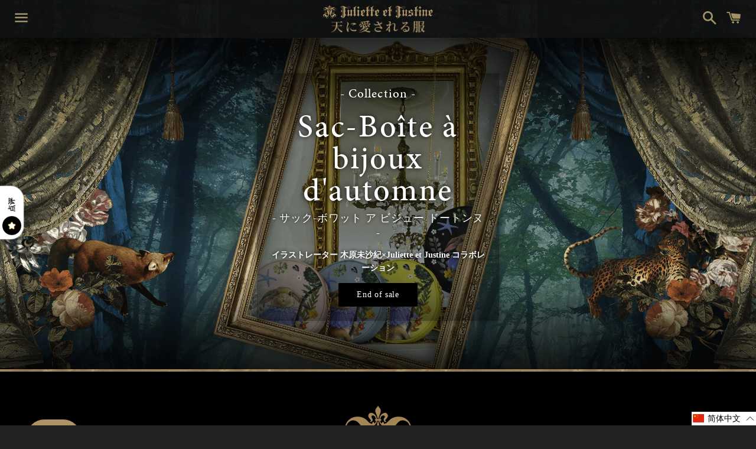

--- FILE ---
content_type: text/html; charset=utf-8
request_url: https://juliette-et-justine.com/zh/products/sac-boite-a-bijoux-dautomne
body_size: 51918
content:
<!doctype html>
<html class="no-js" lang="zh-CN">
<head>
  <script type="application/vnd.locksmith+json" data-locksmith>{"version":"v254","locked":false,"initialized":true,"scope":"product","access_granted":true,"access_denied":false,"requires_customer":false,"manual_lock":false,"remote_lock":false,"has_timeout":false,"remote_rendered":null,"hide_resource":false,"hide_links_to_resource":false,"transparent":true,"locks":{"all":[],"opened":[]},"keys":[],"keys_signature":"5f004486849a52aade8777e0f9a0a172f109b8cb9eafa2d58c42432e89c7d28a","state":{"template":"product","theme":159995265301,"product":"sac-boite-a-bijoux-dautomne","collection":null,"page":null,"blog":null,"article":null,"app":null},"now":1769394357,"path":"\/products\/sac-boite-a-bijoux-dautomne","locale_root_url":"\/zh","canonical_url":"https:\/\/juliette-et-justine.com\/zh\/products\/sac-boite-a-bijoux-dautomne","customer_id":null,"customer_id_signature":"5f004486849a52aade8777e0f9a0a172f109b8cb9eafa2d58c42432e89c7d28a","cart":null}</script><script data-locksmith>!function(){undefined;!function(){var s=window.Locksmith={},e=document.querySelector('script[type="application/vnd.locksmith+json"]'),n=e&&e.innerHTML;if(s.state={},s.util={},s.loading=!1,n)try{s.state=JSON.parse(n)}catch(d){}if(document.addEventListener&&document.querySelector){var o,a,i,t=[76,79,67,75,83,77,73,84,72,49,49],c=function(){a=t.slice(0)},l="style",r=function(e){e&&27!==e.keyCode&&"click"!==e.type||(document.removeEventListener("keydown",r),document.removeEventListener("click",r),o&&document.body.removeChild(o),o=null)};c(),document.addEventListener("keyup",function(e){if(e.keyCode===a[0]){if(clearTimeout(i),a.shift(),0<a.length)return void(i=setTimeout(c,1e3));c(),r(),(o=document.createElement("div"))[l].width="50%",o[l].maxWidth="1000px",o[l].height="85%",o[l].border="1px rgba(0, 0, 0, 0.2) solid",o[l].background="rgba(255, 255, 255, 0.99)",o[l].borderRadius="4px",o[l].position="fixed",o[l].top="50%",o[l].left="50%",o[l].transform="translateY(-50%) translateX(-50%)",o[l].boxShadow="0 2px 5px rgba(0, 0, 0, 0.3), 0 0 100vh 100vw rgba(0, 0, 0, 0.5)",o[l].zIndex="2147483645";var t=document.createElement("textarea");t.value=JSON.stringify(JSON.parse(n),null,2),t[l].border="none",t[l].display="block",t[l].boxSizing="border-box",t[l].width="100%",t[l].height="100%",t[l].background="transparent",t[l].padding="22px",t[l].fontFamily="monospace",t[l].fontSize="14px",t[l].color="#333",t[l].resize="none",t[l].outline="none",t.readOnly=!0,o.appendChild(t),document.body.appendChild(o),t.addEventListener("click",function(e){e.stopImmediatePropagation()}),t.select(),document.addEventListener("keydown",r),document.addEventListener("click",r)}})}s.isEmbedded=-1!==window.location.search.indexOf("_ab=0&_fd=0&_sc=1"),s.path=s.state.path||window.location.pathname,s.basePath=s.state.locale_root_url.concat("/apps/locksmith").replace(/^\/\//,"/"),s.reloading=!1,s.util.console=window.console||{log:function(){},error:function(){}},s.util.makeUrl=function(e,t){var n,o=s.basePath+e,a=[],i=s.cache();for(n in i)a.push(n+"="+encodeURIComponent(i[n]));for(n in t)a.push(n+"="+encodeURIComponent(t[n]));return s.state.customer_id&&(a.push("customer_id="+encodeURIComponent(s.state.customer_id)),a.push("customer_id_signature="+encodeURIComponent(s.state.customer_id_signature))),o+=(-1===o.indexOf("?")?"?":"&")+a.join("&")},s._initializeCallbacks=[],s.on=function(e,t){if("initialize"!==e)throw'Locksmith.on() currently only supports the "initialize" event';s._initializeCallbacks.push(t)},s.initializeSession=function(e){if(!s.isEmbedded){var t=!1,n=!0,o=!0;(e=e||{}).silent&&(o=n=!(t=!0)),s.ping({silent:t,spinner:n,reload:o,callback:function(){s._initializeCallbacks.forEach(function(e){e()})}})}},s.cache=function(e){var t={};try{var n=function a(e){return(document.cookie.match("(^|; )"+e+"=([^;]*)")||0)[2]};t=JSON.parse(decodeURIComponent(n("locksmith-params")||"{}"))}catch(d){}if(e){for(var o in e)t[o]=e[o];document.cookie="locksmith-params=; expires=Thu, 01 Jan 1970 00:00:00 GMT; path=/",document.cookie="locksmith-params="+encodeURIComponent(JSON.stringify(t))+"; path=/"}return t},s.cache.cart=s.state.cart,s.cache.cartLastSaved=null,s.params=s.cache(),s.util.reload=function(){s.reloading=!0;try{window.location.href=window.location.href.replace(/#.*/,"")}catch(d){s.util.console.error("Preferred reload method failed",d),window.location.reload()}},s.cache.saveCart=function(e){if(!s.cache.cart||s.cache.cart===s.cache.cartLastSaved)return e?e():null;var t=s.cache.cartLastSaved;s.cache.cartLastSaved=s.cache.cart,fetch("/cart/update.js",{method:"POST",headers:{"Content-Type":"application/json",Accept:"application/json"},body:JSON.stringify({attributes:{locksmith:s.cache.cart}})}).then(function(e){if(!e.ok)throw new Error("Cart update failed: "+e.status);return e.json()}).then(function(){e&&e()})["catch"](function(e){if(s.cache.cartLastSaved=t,!s.reloading)throw e})},s.util.spinnerHTML='<style>body{background:#FFF}@keyframes spin{from{transform:rotate(0deg)}to{transform:rotate(360deg)}}#loading{display:flex;width:100%;height:50vh;color:#777;align-items:center;justify-content:center}#loading .spinner{display:block;animation:spin 600ms linear infinite;position:relative;width:50px;height:50px}#loading .spinner-ring{stroke:currentColor;stroke-dasharray:100%;stroke-width:2px;stroke-linecap:round;fill:none}</style><div id="loading"><div class="spinner"><svg width="100%" height="100%"><svg preserveAspectRatio="xMinYMin"><circle class="spinner-ring" cx="50%" cy="50%" r="45%"></circle></svg></svg></div></div>',s.util.clobberBody=function(e){document.body.innerHTML=e},s.util.clobberDocument=function(e){e.responseText&&(e=e.responseText),document.documentElement&&document.removeChild(document.documentElement);var t=document.open("text/html","replace");t.writeln(e),t.close(),setTimeout(function(){var e=t.querySelector("[autofocus]");e&&e.focus()},100)},s.util.serializeForm=function(e){if(e&&"FORM"===e.nodeName){var t,n,o={};for(t=e.elements.length-1;0<=t;t-=1)if(""!==e.elements[t].name)switch(e.elements[t].nodeName){case"INPUT":switch(e.elements[t].type){default:case"text":case"hidden":case"password":case"button":case"reset":case"submit":o[e.elements[t].name]=e.elements[t].value;break;case"checkbox":case"radio":e.elements[t].checked&&(o[e.elements[t].name]=e.elements[t].value);break;case"file":}break;case"TEXTAREA":o[e.elements[t].name]=e.elements[t].value;break;case"SELECT":switch(e.elements[t].type){case"select-one":o[e.elements[t].name]=e.elements[t].value;break;case"select-multiple":for(n=e.elements[t].options.length-1;0<=n;n-=1)e.elements[t].options[n].selected&&(o[e.elements[t].name]=e.elements[t].options[n].value)}break;case"BUTTON":switch(e.elements[t].type){case"reset":case"submit":case"button":o[e.elements[t].name]=e.elements[t].value}}return o}},s.util.on=function(e,i,s,t){t=t||document;var c="locksmith-"+e+i,n=function(e){var t=e.target,n=e.target.parentElement,o=t&&t.className&&(t.className.baseVal||t.className)||"",a=n&&n.className&&(n.className.baseVal||n.className)||"";("string"==typeof o&&-1!==o.split(/\s+/).indexOf(i)||"string"==typeof a&&-1!==a.split(/\s+/).indexOf(i))&&!e[c]&&(e[c]=!0,s(e))};t.attachEvent?t.attachEvent(e,n):t.addEventListener(e,n,!1)},s.util.enableActions=function(e){s.util.on("click","locksmith-action",function(e){e.preventDefault();var t=e.target;t.dataset.confirmWith&&!confirm(t.dataset.confirmWith)||(t.disabled=!0,t.innerText=t.dataset.disableWith,s.post("/action",t.dataset.locksmithParams,{spinner:!1,type:"text",success:function(e){(e=JSON.parse(e.responseText)).message&&alert(e.message),s.util.reload()}}))},e)},s.util.inject=function(e,t){var n=["data","locksmith","append"];if(-1!==t.indexOf(n.join("-"))){var o=document.createElement("div");o.innerHTML=t,e.appendChild(o)}else e.innerHTML=t;var a,i,s=e.querySelectorAll("script");for(i=0;i<s.length;++i){a=s[i];var c=document.createElement("script");if(a.type&&(c.type=a.type),a.src)c.src=a.src;else{var l=document.createTextNode(a.innerHTML);c.appendChild(l)}e.appendChild(c)}var r=e.querySelector("[autofocus]");r&&r.focus()},s.post=function(e,t,n){!1!==(n=n||{}).spinner&&s.util.clobberBody(s.util.spinnerHTML);var o={};n.container===document?(o.layout=1,n.success=function(e){s.util.clobberDocument(e)}):n.container&&(o.layout=0,n.success=function(e){var t=document.getElementById(n.container);s.util.inject(t,e),t.id===t.firstChild.id&&t.parentElement.replaceChild(t.firstChild,t)}),n.form_type&&(t.form_type=n.form_type),n.include_layout_classes!==undefined&&(t.include_layout_classes=n.include_layout_classes),n.lock_id!==undefined&&(t.lock_id=n.lock_id),s.loading=!0;var a=s.util.makeUrl(e,o),i="json"===n.type||"text"===n.type;fetch(a,{method:"POST",headers:{"Content-Type":"application/json",Accept:i?"application/json":"text/html"},body:JSON.stringify(t)}).then(function(e){if(!e.ok)throw new Error("Request failed: "+e.status);return e.text()}).then(function(e){var t=n.success||s.util.clobberDocument;t(i?{responseText:e}:e)})["catch"](function(e){if(!s.reloading)if("dashboard.weglot.com"!==window.location.host){if(!n.silent)throw alert("Something went wrong! Please refresh and try again."),e;console.error(e)}else console.error(e)})["finally"](function(){s.loading=!1})},s.postResource=function(e,t){e.path=s.path,e.search=window.location.search,e.state=s.state,e.passcode&&(e.passcode=e.passcode.trim()),e.email&&(e.email=e.email.trim()),e.state.cart=s.cache.cart,e.locksmith_json=s.jsonTag,e.locksmith_json_signature=s.jsonTagSignature,s.post("/resource",e,t)},s.ping=function(e){if(!s.isEmbedded){e=e||{};var t=function(){e.reload?s.util.reload():"function"==typeof e.callback&&e.callback()};s.post("/ping",{path:s.path,search:window.location.search,state:s.state},{spinner:!!e.spinner,silent:"undefined"==typeof e.silent||e.silent,type:"text",success:function(e){e&&e.responseText?((e=JSON.parse(e.responseText)).messages&&0<e.messages.length&&s.showMessages(e.messages),e.cart&&s.cache.cart!==e.cart?(s.cache.cart=e.cart,s.cache.saveCart(function(){t(),e.cart&&e.cart.match(/^.+:/)&&s.util.reload()})):t()):console.error("[Locksmith] Invalid result in ping callback:",e)}})}},s.timeoutMonitor=function(){var e=s.cache.cart;s.ping({callback:function(){e!==s.cache.cart||setTimeout(function(){s.timeoutMonitor()},6e4)}})},s.showMessages=function(e){var t=document.createElement("div");t.style.position="fixed",t.style.left=0,t.style.right=0,t.style.bottom="-50px",t.style.opacity=0,t.style.background="#191919",t.style.color="#ddd",t.style.transition="bottom 0.2s, opacity 0.2s",t.style.zIndex=999999,t.innerHTML="        <style>          .locksmith-ab .locksmith-b { display: none; }          .locksmith-ab.toggled .locksmith-b { display: flex; }          .locksmith-ab.toggled .locksmith-a { display: none; }          .locksmith-flex { display: flex; flex-wrap: wrap; justify-content: space-between; align-items: center; padding: 10px 20px; }          .locksmith-message + .locksmith-message { border-top: 1px #555 solid; }          .locksmith-message a { color: inherit; font-weight: bold; }          .locksmith-message a:hover { color: inherit; opacity: 0.8; }          a.locksmith-ab-toggle { font-weight: inherit; text-decoration: underline; }          .locksmith-text { flex-grow: 1; }          .locksmith-cta { flex-grow: 0; text-align: right; }          .locksmith-cta button { transform: scale(0.8); transform-origin: left; }          .locksmith-cta > * { display: block; }          .locksmith-cta > * + * { margin-top: 10px; }          .locksmith-message a.locksmith-close { flex-grow: 0; text-decoration: none; margin-left: 15px; font-size: 30px; font-family: monospace; display: block; padding: 2px 10px; }                    @media screen and (max-width: 600px) {            .locksmith-wide-only { display: none !important; }            .locksmith-flex { padding: 0 15px; }            .locksmith-flex > * { margin-top: 5px; margin-bottom: 5px; }            .locksmith-cta { text-align: left; }          }                    @media screen and (min-width: 601px) {            .locksmith-narrow-only { display: none !important; }          }        </style>      "+e.map(function(e){return'<div class="locksmith-message">'+e+"</div>"}).join(""),document.body.appendChild(t),document.body.style.position="relative",document.body.parentElement.style.paddingBottom=t.offsetHeight+"px",setTimeout(function(){t.style.bottom=0,t.style.opacity=1},50),s.util.on("click","locksmith-ab-toggle",function(e){e.preventDefault();for(var t=e.target.parentElement;-1===t.className.split(" ").indexOf("locksmith-ab");)t=t.parentElement;-1!==t.className.split(" ").indexOf("toggled")?t.className=t.className.replace("toggled",""):t.className=t.className+" toggled"}),s.util.enableActions(t)}}()}();</script>
      <script data-locksmith>Locksmith.cache.cart=null</script>

  <script data-locksmith>Locksmith.jsonTag="{\"version\":\"v254\",\"locked\":false,\"initialized\":true,\"scope\":\"product\",\"access_granted\":true,\"access_denied\":false,\"requires_customer\":false,\"manual_lock\":false,\"remote_lock\":false,\"has_timeout\":false,\"remote_rendered\":null,\"hide_resource\":false,\"hide_links_to_resource\":false,\"transparent\":true,\"locks\":{\"all\":[],\"opened\":[]},\"keys\":[],\"keys_signature\":\"5f004486849a52aade8777e0f9a0a172f109b8cb9eafa2d58c42432e89c7d28a\",\"state\":{\"template\":\"product\",\"theme\":159995265301,\"product\":\"sac-boite-a-bijoux-dautomne\",\"collection\":null,\"page\":null,\"blog\":null,\"article\":null,\"app\":null},\"now\":1769394357,\"path\":\"\\\/products\\\/sac-boite-a-bijoux-dautomne\",\"locale_root_url\":\"\\\/zh\",\"canonical_url\":\"https:\\\/\\\/juliette-et-justine.com\\\/zh\\\/products\\\/sac-boite-a-bijoux-dautomne\",\"customer_id\":null,\"customer_id_signature\":\"5f004486849a52aade8777e0f9a0a172f109b8cb9eafa2d58c42432e89c7d28a\",\"cart\":null}";Locksmith.jsonTagSignature="b241bc057045f035e5db0295fde54575463a2485385dc47de5e28e276bb93065"</script>
  
  <meta charset="utf-8">
  <meta http-equiv="X-UA-Compatible" content="IE=edge">
  <meta name="viewport" content="width=device-width,initial-scale=1">

  <meta name="theme-color" content="#000000">

  
    <link rel="shortcut icon" href="//juliette-et-justine.com/cdn/shop/files/touch-icon_32x32.png?v=1624514384" type="image/png" />
  

  <link rel="canonical" href="https://juliette-et-justine.com/zh/products/sac-boite-a-bijoux-dautomne">

  <title>
  Sac-Boîte à bijoux d&#39;automne &ndash; Juliette et Justine
  </title>

  

  <!-- /snippets/social-meta-tags.liquid -->




<meta property="og:site_name" content="Juliette et Justine">
<meta property="og:url" content="https://juliette-et-justine.com/zh/products/sac-boite-a-bijoux-dautomne"><meta property="og:title" content="Sac-Boîte à bijoux d&#39;automne">
<meta property="og:type" content="product">
<meta property="og:description" content="Juliette et Justineジュリエットエジュスティーヌ公式オンラインストアです。
古典絵画を使って、幻想文学をつくるブランドJuliette et Justineジュリエットエジュスティーヌ。着る者は、内なる空間を探求し驚異的に輝き存在感を放ちます。その姿から「天から愛される服」と称されています。">

<meta property="og:price:amount" content="14,000">
<meta property="og:price:currency" content="JPY">

<meta property="og:image" content="http://juliette-et-justine.com/cdn/shop/files/YnBDxzo8vFdeHqu4wqAAmMIDRbLQrJgzPup9VeCB_1200x1200.jpg?v=1695800319"><meta property="og:image" content="http://juliette-et-justine.com/cdn/shop/files/syMLBSKA1IXombgseo4DDnBLWtACBjLQJQGRoS8p_1200x1200.jpg?v=1695800319"><meta property="og:image" content="http://juliette-et-justine.com/cdn/shop/files/WQZrb0XUZtWmDavbSFxst6mCIbpUwmGVQdi70MTS_1200x1200.jpg?v=1695800319">
<meta property="og:image:secure_url" content="https://juliette-et-justine.com/cdn/shop/files/YnBDxzo8vFdeHqu4wqAAmMIDRbLQrJgzPup9VeCB_1200x1200.jpg?v=1695800319"><meta property="og:image:secure_url" content="https://juliette-et-justine.com/cdn/shop/files/syMLBSKA1IXombgseo4DDnBLWtACBjLQJQGRoS8p_1200x1200.jpg?v=1695800319"><meta property="og:image:secure_url" content="https://juliette-et-justine.com/cdn/shop/files/WQZrb0XUZtWmDavbSFxst6mCIbpUwmGVQdi70MTS_1200x1200.jpg?v=1695800319">


  <meta name="twitter:site" content="@J_et_J">

<meta name="twitter:card" content="summary_large_image"><meta name="twitter:title" content="Sac-Boîte à bijoux d&#39;automne">
<meta name="twitter:description" content="Juliette et Justineジュリエットエジュスティーヌ公式オンラインストアです。
古典絵画を使って、幻想文学をつくるブランドJuliette et Justineジュリエットエジュスティーヌ。着る者は、内なる空間を探求し驚異的に輝き存在感を放ちます。その姿から「天から愛される服」と称されています。">

  <link rel="stylesheet" href="https://use.typekit.net/atc2ane.css">
  <link href="//juliette-et-justine.com/cdn/shop/t/41/assets/theme.scss.css?v=68211317392771264201761032800" rel="stylesheet" type="text/css" media="all" />
  <link href="//juliette-et-justine.com/cdn/shop/t/41/assets/animate.css?v=123806161818139119581694925620" rel="stylesheet" type="text/css" media="all" />
<script>var root_url = "\/zh" != '/' ? "\/zh" : '';</script>
  <script>
    window.theme = window.theme || {};
    theme.strings = {
      cartEmpty: "您的购物车当前是空的。",
      savingHtml: "您正在保存 [savings]",
      addToCart: "添加到购物车",
      soldOut: "售罄",
      unavailable: "不可用",
      addressError: "查找该地址时出错",
      addressNoResults: "未找到该地址的结果",
      addressQueryLimit: "您已超出 Google API 使用限制。请考虑升级到\u003ca href=\"https:\/\/developers.google.com\/maps\/premium\/usage-limits\"\u003e高级套餐\u003c\/a\u003e。",
      authError: "对您的 Google 地图 API 密钥进行身份验证时出现问题。"
    };
    theme.settings = {
      cartType: "page",
      moneyFormat: "¥{{amount_no_decimals}}"
    };
  </script>

  <script src="//juliette-et-justine.com/cdn/shop/t/41/assets/lazysizes.min.js?v=155223123402716617051694925659" async="async"></script>

  

  <script src="//juliette-et-justine.com/cdn/shop/t/41/assets/vendor.js?v=141188699437036237251694925710" defer="defer"></script>

  <script src="//juliette-et-justine.com/cdn/shopifycloud/storefront/assets/themes_support/option_selection-b017cd28.js" defer="defer"></script>
  <script src="//juliette-et-justine.com/cdn/shop/t/41/assets/theme.js?v=172862946490969226121694934116" defer="defer"></script>
  <script>window.performance && window.performance.mark && window.performance.mark('shopify.content_for_header.start');</script><meta name="facebook-domain-verification" content="by7okvc1vkrwmq53x2jr648wkpotvt">
<meta name="facebook-domain-verification" content="puwou0g6cfnzny29e88a432nc10y93">
<meta id="shopify-digital-wallet" name="shopify-digital-wallet" content="/56024760500/digital_wallets/dialog">
<meta name="shopify-checkout-api-token" content="8ef904d28b26f5c1e0e2feba5fdaa577">
<link rel="alternate" hreflang="x-default" href="https://juliette-et-justine.com/products/sac-boite-a-bijoux-dautomne">
<link rel="alternate" hreflang="ja" href="https://juliette-et-justine.com/products/sac-boite-a-bijoux-dautomne">
<link rel="alternate" hreflang="en" href="https://juliette-et-justine.com/en/products/sac-boite-a-bijoux-dautomne">
<link rel="alternate" hreflang="zh-Hans" href="https://juliette-et-justine.com/zh/products/sac-boite-a-bijoux-dautomne">
<link rel="alternate" hreflang="zh-Hans-CN" href="https://juliette-et-justine.com/zh-cn/products/sac-boite-a-bijoux-dautomne">
<link rel="alternate" hreflang="zh-Hans-AC" href="https://juliette-et-justine.com/zh/products/sac-boite-a-bijoux-dautomne">
<link rel="alternate" hreflang="zh-Hans-AD" href="https://juliette-et-justine.com/zh/products/sac-boite-a-bijoux-dautomne">
<link rel="alternate" hreflang="zh-Hans-AE" href="https://juliette-et-justine.com/zh/products/sac-boite-a-bijoux-dautomne">
<link rel="alternate" hreflang="zh-Hans-AF" href="https://juliette-et-justine.com/zh/products/sac-boite-a-bijoux-dautomne">
<link rel="alternate" hreflang="zh-Hans-AG" href="https://juliette-et-justine.com/zh/products/sac-boite-a-bijoux-dautomne">
<link rel="alternate" hreflang="zh-Hans-AI" href="https://juliette-et-justine.com/zh/products/sac-boite-a-bijoux-dautomne">
<link rel="alternate" hreflang="zh-Hans-AL" href="https://juliette-et-justine.com/zh/products/sac-boite-a-bijoux-dautomne">
<link rel="alternate" hreflang="zh-Hans-AM" href="https://juliette-et-justine.com/zh/products/sac-boite-a-bijoux-dautomne">
<link rel="alternate" hreflang="zh-Hans-AO" href="https://juliette-et-justine.com/zh/products/sac-boite-a-bijoux-dautomne">
<link rel="alternate" hreflang="zh-Hans-AR" href="https://juliette-et-justine.com/zh/products/sac-boite-a-bijoux-dautomne">
<link rel="alternate" hreflang="zh-Hans-AT" href="https://juliette-et-justine.com/zh/products/sac-boite-a-bijoux-dautomne">
<link rel="alternate" hreflang="zh-Hans-AU" href="https://juliette-et-justine.com/zh/products/sac-boite-a-bijoux-dautomne">
<link rel="alternate" hreflang="zh-Hans-AW" href="https://juliette-et-justine.com/zh/products/sac-boite-a-bijoux-dautomne">
<link rel="alternate" hreflang="zh-Hans-AX" href="https://juliette-et-justine.com/zh/products/sac-boite-a-bijoux-dautomne">
<link rel="alternate" hreflang="zh-Hans-AZ" href="https://juliette-et-justine.com/zh/products/sac-boite-a-bijoux-dautomne">
<link rel="alternate" hreflang="zh-Hans-BA" href="https://juliette-et-justine.com/zh/products/sac-boite-a-bijoux-dautomne">
<link rel="alternate" hreflang="zh-Hans-BB" href="https://juliette-et-justine.com/zh/products/sac-boite-a-bijoux-dautomne">
<link rel="alternate" hreflang="zh-Hans-BD" href="https://juliette-et-justine.com/zh/products/sac-boite-a-bijoux-dautomne">
<link rel="alternate" hreflang="zh-Hans-BE" href="https://juliette-et-justine.com/zh/products/sac-boite-a-bijoux-dautomne">
<link rel="alternate" hreflang="zh-Hans-BF" href="https://juliette-et-justine.com/zh/products/sac-boite-a-bijoux-dautomne">
<link rel="alternate" hreflang="zh-Hans-BG" href="https://juliette-et-justine.com/zh/products/sac-boite-a-bijoux-dautomne">
<link rel="alternate" hreflang="zh-Hans-BH" href="https://juliette-et-justine.com/zh/products/sac-boite-a-bijoux-dautomne">
<link rel="alternate" hreflang="zh-Hans-BI" href="https://juliette-et-justine.com/zh/products/sac-boite-a-bijoux-dautomne">
<link rel="alternate" hreflang="zh-Hans-BJ" href="https://juliette-et-justine.com/zh/products/sac-boite-a-bijoux-dautomne">
<link rel="alternate" hreflang="zh-Hans-BL" href="https://juliette-et-justine.com/zh/products/sac-boite-a-bijoux-dautomne">
<link rel="alternate" hreflang="zh-Hans-BM" href="https://juliette-et-justine.com/zh/products/sac-boite-a-bijoux-dautomne">
<link rel="alternate" hreflang="zh-Hans-BN" href="https://juliette-et-justine.com/zh/products/sac-boite-a-bijoux-dautomne">
<link rel="alternate" hreflang="zh-Hans-BO" href="https://juliette-et-justine.com/zh/products/sac-boite-a-bijoux-dautomne">
<link rel="alternate" hreflang="zh-Hans-BQ" href="https://juliette-et-justine.com/zh/products/sac-boite-a-bijoux-dautomne">
<link rel="alternate" hreflang="zh-Hans-BR" href="https://juliette-et-justine.com/zh/products/sac-boite-a-bijoux-dautomne">
<link rel="alternate" hreflang="zh-Hans-BS" href="https://juliette-et-justine.com/zh/products/sac-boite-a-bijoux-dautomne">
<link rel="alternate" hreflang="zh-Hans-BT" href="https://juliette-et-justine.com/zh/products/sac-boite-a-bijoux-dautomne">
<link rel="alternate" hreflang="zh-Hans-BW" href="https://juliette-et-justine.com/zh/products/sac-boite-a-bijoux-dautomne">
<link rel="alternate" hreflang="zh-Hans-BY" href="https://juliette-et-justine.com/zh/products/sac-boite-a-bijoux-dautomne">
<link rel="alternate" hreflang="zh-Hans-BZ" href="https://juliette-et-justine.com/zh/products/sac-boite-a-bijoux-dautomne">
<link rel="alternate" hreflang="zh-Hans-CA" href="https://juliette-et-justine.com/zh/products/sac-boite-a-bijoux-dautomne">
<link rel="alternate" hreflang="zh-Hans-CC" href="https://juliette-et-justine.com/zh/products/sac-boite-a-bijoux-dautomne">
<link rel="alternate" hreflang="zh-Hans-CD" href="https://juliette-et-justine.com/zh/products/sac-boite-a-bijoux-dautomne">
<link rel="alternate" hreflang="zh-Hans-CF" href="https://juliette-et-justine.com/zh/products/sac-boite-a-bijoux-dautomne">
<link rel="alternate" hreflang="zh-Hans-CG" href="https://juliette-et-justine.com/zh/products/sac-boite-a-bijoux-dautomne">
<link rel="alternate" hreflang="zh-Hans-CH" href="https://juliette-et-justine.com/zh/products/sac-boite-a-bijoux-dautomne">
<link rel="alternate" hreflang="zh-Hans-CI" href="https://juliette-et-justine.com/zh/products/sac-boite-a-bijoux-dautomne">
<link rel="alternate" hreflang="zh-Hans-CK" href="https://juliette-et-justine.com/zh/products/sac-boite-a-bijoux-dautomne">
<link rel="alternate" hreflang="zh-Hans-CL" href="https://juliette-et-justine.com/zh/products/sac-boite-a-bijoux-dautomne">
<link rel="alternate" hreflang="zh-Hans-CM" href="https://juliette-et-justine.com/zh/products/sac-boite-a-bijoux-dautomne">
<link rel="alternate" hreflang="zh-Hans-CO" href="https://juliette-et-justine.com/zh/products/sac-boite-a-bijoux-dautomne">
<link rel="alternate" hreflang="zh-Hans-CR" href="https://juliette-et-justine.com/zh/products/sac-boite-a-bijoux-dautomne">
<link rel="alternate" hreflang="zh-Hans-CV" href="https://juliette-et-justine.com/zh/products/sac-boite-a-bijoux-dautomne">
<link rel="alternate" hreflang="zh-Hans-CW" href="https://juliette-et-justine.com/zh/products/sac-boite-a-bijoux-dautomne">
<link rel="alternate" hreflang="zh-Hans-CX" href="https://juliette-et-justine.com/zh/products/sac-boite-a-bijoux-dautomne">
<link rel="alternate" hreflang="zh-Hans-CY" href="https://juliette-et-justine.com/zh/products/sac-boite-a-bijoux-dautomne">
<link rel="alternate" hreflang="zh-Hans-CZ" href="https://juliette-et-justine.com/zh/products/sac-boite-a-bijoux-dautomne">
<link rel="alternate" hreflang="zh-Hans-DE" href="https://juliette-et-justine.com/zh/products/sac-boite-a-bijoux-dautomne">
<link rel="alternate" hreflang="zh-Hans-DJ" href="https://juliette-et-justine.com/zh/products/sac-boite-a-bijoux-dautomne">
<link rel="alternate" hreflang="zh-Hans-DK" href="https://juliette-et-justine.com/zh/products/sac-boite-a-bijoux-dautomne">
<link rel="alternate" hreflang="zh-Hans-DM" href="https://juliette-et-justine.com/zh/products/sac-boite-a-bijoux-dautomne">
<link rel="alternate" hreflang="zh-Hans-DO" href="https://juliette-et-justine.com/zh/products/sac-boite-a-bijoux-dautomne">
<link rel="alternate" hreflang="zh-Hans-DZ" href="https://juliette-et-justine.com/zh/products/sac-boite-a-bijoux-dautomne">
<link rel="alternate" hreflang="zh-Hans-EC" href="https://juliette-et-justine.com/zh/products/sac-boite-a-bijoux-dautomne">
<link rel="alternate" hreflang="zh-Hans-EE" href="https://juliette-et-justine.com/zh/products/sac-boite-a-bijoux-dautomne">
<link rel="alternate" hreflang="zh-Hans-EG" href="https://juliette-et-justine.com/zh/products/sac-boite-a-bijoux-dautomne">
<link rel="alternate" hreflang="zh-Hans-EH" href="https://juliette-et-justine.com/zh/products/sac-boite-a-bijoux-dautomne">
<link rel="alternate" hreflang="zh-Hans-ER" href="https://juliette-et-justine.com/zh/products/sac-boite-a-bijoux-dautomne">
<link rel="alternate" hreflang="zh-Hans-ES" href="https://juliette-et-justine.com/zh/products/sac-boite-a-bijoux-dautomne">
<link rel="alternate" hreflang="zh-Hans-ET" href="https://juliette-et-justine.com/zh/products/sac-boite-a-bijoux-dautomne">
<link rel="alternate" hreflang="zh-Hans-FI" href="https://juliette-et-justine.com/zh/products/sac-boite-a-bijoux-dautomne">
<link rel="alternate" hreflang="zh-Hans-FJ" href="https://juliette-et-justine.com/zh/products/sac-boite-a-bijoux-dautomne">
<link rel="alternate" hreflang="zh-Hans-FK" href="https://juliette-et-justine.com/zh/products/sac-boite-a-bijoux-dautomne">
<link rel="alternate" hreflang="zh-Hans-FO" href="https://juliette-et-justine.com/zh/products/sac-boite-a-bijoux-dautomne">
<link rel="alternate" hreflang="zh-Hans-FR" href="https://juliette-et-justine.com/zh/products/sac-boite-a-bijoux-dautomne">
<link rel="alternate" hreflang="zh-Hans-GA" href="https://juliette-et-justine.com/zh/products/sac-boite-a-bijoux-dautomne">
<link rel="alternate" hreflang="zh-Hans-GB" href="https://juliette-et-justine.com/zh/products/sac-boite-a-bijoux-dautomne">
<link rel="alternate" hreflang="zh-Hans-GD" href="https://juliette-et-justine.com/zh/products/sac-boite-a-bijoux-dautomne">
<link rel="alternate" hreflang="zh-Hans-GE" href="https://juliette-et-justine.com/zh/products/sac-boite-a-bijoux-dautomne">
<link rel="alternate" hreflang="zh-Hans-GF" href="https://juliette-et-justine.com/zh/products/sac-boite-a-bijoux-dautomne">
<link rel="alternate" hreflang="zh-Hans-GG" href="https://juliette-et-justine.com/zh/products/sac-boite-a-bijoux-dautomne">
<link rel="alternate" hreflang="zh-Hans-GH" href="https://juliette-et-justine.com/zh/products/sac-boite-a-bijoux-dautomne">
<link rel="alternate" hreflang="zh-Hans-GI" href="https://juliette-et-justine.com/zh/products/sac-boite-a-bijoux-dautomne">
<link rel="alternate" hreflang="zh-Hans-GL" href="https://juliette-et-justine.com/zh/products/sac-boite-a-bijoux-dautomne">
<link rel="alternate" hreflang="zh-Hans-GM" href="https://juliette-et-justine.com/zh/products/sac-boite-a-bijoux-dautomne">
<link rel="alternate" hreflang="zh-Hans-GN" href="https://juliette-et-justine.com/zh/products/sac-boite-a-bijoux-dautomne">
<link rel="alternate" hreflang="zh-Hans-GP" href="https://juliette-et-justine.com/zh/products/sac-boite-a-bijoux-dautomne">
<link rel="alternate" hreflang="zh-Hans-GQ" href="https://juliette-et-justine.com/zh/products/sac-boite-a-bijoux-dautomne">
<link rel="alternate" hreflang="zh-Hans-GR" href="https://juliette-et-justine.com/zh/products/sac-boite-a-bijoux-dautomne">
<link rel="alternate" hreflang="zh-Hans-GS" href="https://juliette-et-justine.com/zh/products/sac-boite-a-bijoux-dautomne">
<link rel="alternate" hreflang="zh-Hans-GT" href="https://juliette-et-justine.com/zh/products/sac-boite-a-bijoux-dautomne">
<link rel="alternate" hreflang="zh-Hans-GW" href="https://juliette-et-justine.com/zh/products/sac-boite-a-bijoux-dautomne">
<link rel="alternate" hreflang="zh-Hans-GY" href="https://juliette-et-justine.com/zh/products/sac-boite-a-bijoux-dautomne">
<link rel="alternate" hreflang="zh-Hans-HK" href="https://juliette-et-justine.com/zh/products/sac-boite-a-bijoux-dautomne">
<link rel="alternate" hreflang="zh-Hans-HN" href="https://juliette-et-justine.com/zh/products/sac-boite-a-bijoux-dautomne">
<link rel="alternate" hreflang="zh-Hans-HR" href="https://juliette-et-justine.com/zh/products/sac-boite-a-bijoux-dautomne">
<link rel="alternate" hreflang="zh-Hans-HT" href="https://juliette-et-justine.com/zh/products/sac-boite-a-bijoux-dautomne">
<link rel="alternate" hreflang="zh-Hans-HU" href="https://juliette-et-justine.com/zh/products/sac-boite-a-bijoux-dautomne">
<link rel="alternate" hreflang="zh-Hans-ID" href="https://juliette-et-justine.com/zh/products/sac-boite-a-bijoux-dautomne">
<link rel="alternate" hreflang="zh-Hans-IE" href="https://juliette-et-justine.com/zh/products/sac-boite-a-bijoux-dautomne">
<link rel="alternate" hreflang="zh-Hans-IL" href="https://juliette-et-justine.com/zh/products/sac-boite-a-bijoux-dautomne">
<link rel="alternate" hreflang="zh-Hans-IM" href="https://juliette-et-justine.com/zh/products/sac-boite-a-bijoux-dautomne">
<link rel="alternate" hreflang="zh-Hans-IN" href="https://juliette-et-justine.com/zh/products/sac-boite-a-bijoux-dautomne">
<link rel="alternate" hreflang="zh-Hans-IO" href="https://juliette-et-justine.com/zh/products/sac-boite-a-bijoux-dautomne">
<link rel="alternate" hreflang="zh-Hans-IQ" href="https://juliette-et-justine.com/zh/products/sac-boite-a-bijoux-dautomne">
<link rel="alternate" hreflang="zh-Hans-IS" href="https://juliette-et-justine.com/zh/products/sac-boite-a-bijoux-dautomne">
<link rel="alternate" hreflang="zh-Hans-IT" href="https://juliette-et-justine.com/zh/products/sac-boite-a-bijoux-dautomne">
<link rel="alternate" hreflang="zh-Hans-JE" href="https://juliette-et-justine.com/zh/products/sac-boite-a-bijoux-dautomne">
<link rel="alternate" hreflang="zh-Hans-JM" href="https://juliette-et-justine.com/zh/products/sac-boite-a-bijoux-dautomne">
<link rel="alternate" hreflang="zh-Hans-JO" href="https://juliette-et-justine.com/zh/products/sac-boite-a-bijoux-dautomne">
<link rel="alternate" hreflang="zh-Hans-JP" href="https://juliette-et-justine.com/zh/products/sac-boite-a-bijoux-dautomne">
<link rel="alternate" hreflang="zh-Hans-KE" href="https://juliette-et-justine.com/zh/products/sac-boite-a-bijoux-dautomne">
<link rel="alternate" hreflang="zh-Hans-KG" href="https://juliette-et-justine.com/zh/products/sac-boite-a-bijoux-dautomne">
<link rel="alternate" hreflang="zh-Hans-KH" href="https://juliette-et-justine.com/zh/products/sac-boite-a-bijoux-dautomne">
<link rel="alternate" hreflang="zh-Hans-KI" href="https://juliette-et-justine.com/zh/products/sac-boite-a-bijoux-dautomne">
<link rel="alternate" hreflang="zh-Hans-KM" href="https://juliette-et-justine.com/zh/products/sac-boite-a-bijoux-dautomne">
<link rel="alternate" hreflang="zh-Hans-KN" href="https://juliette-et-justine.com/zh/products/sac-boite-a-bijoux-dautomne">
<link rel="alternate" hreflang="zh-Hans-KR" href="https://juliette-et-justine.com/zh/products/sac-boite-a-bijoux-dautomne">
<link rel="alternate" hreflang="zh-Hans-KW" href="https://juliette-et-justine.com/zh/products/sac-boite-a-bijoux-dautomne">
<link rel="alternate" hreflang="zh-Hans-KY" href="https://juliette-et-justine.com/zh/products/sac-boite-a-bijoux-dautomne">
<link rel="alternate" hreflang="zh-Hans-KZ" href="https://juliette-et-justine.com/zh/products/sac-boite-a-bijoux-dautomne">
<link rel="alternate" hreflang="zh-Hans-LA" href="https://juliette-et-justine.com/zh/products/sac-boite-a-bijoux-dautomne">
<link rel="alternate" hreflang="zh-Hans-LB" href="https://juliette-et-justine.com/zh/products/sac-boite-a-bijoux-dautomne">
<link rel="alternate" hreflang="zh-Hans-LC" href="https://juliette-et-justine.com/zh/products/sac-boite-a-bijoux-dautomne">
<link rel="alternate" hreflang="zh-Hans-LI" href="https://juliette-et-justine.com/zh/products/sac-boite-a-bijoux-dautomne">
<link rel="alternate" hreflang="zh-Hans-LK" href="https://juliette-et-justine.com/zh/products/sac-boite-a-bijoux-dautomne">
<link rel="alternate" hreflang="zh-Hans-LR" href="https://juliette-et-justine.com/zh/products/sac-boite-a-bijoux-dautomne">
<link rel="alternate" hreflang="zh-Hans-LS" href="https://juliette-et-justine.com/zh/products/sac-boite-a-bijoux-dautomne">
<link rel="alternate" hreflang="zh-Hans-LT" href="https://juliette-et-justine.com/zh/products/sac-boite-a-bijoux-dautomne">
<link rel="alternate" hreflang="zh-Hans-LU" href="https://juliette-et-justine.com/zh/products/sac-boite-a-bijoux-dautomne">
<link rel="alternate" hreflang="zh-Hans-LV" href="https://juliette-et-justine.com/zh/products/sac-boite-a-bijoux-dautomne">
<link rel="alternate" hreflang="zh-Hans-LY" href="https://juliette-et-justine.com/zh/products/sac-boite-a-bijoux-dautomne">
<link rel="alternate" hreflang="zh-Hans-MA" href="https://juliette-et-justine.com/zh/products/sac-boite-a-bijoux-dautomne">
<link rel="alternate" hreflang="zh-Hans-MC" href="https://juliette-et-justine.com/zh/products/sac-boite-a-bijoux-dautomne">
<link rel="alternate" hreflang="zh-Hans-MD" href="https://juliette-et-justine.com/zh/products/sac-boite-a-bijoux-dautomne">
<link rel="alternate" hreflang="zh-Hans-ME" href="https://juliette-et-justine.com/zh/products/sac-boite-a-bijoux-dautomne">
<link rel="alternate" hreflang="zh-Hans-MF" href="https://juliette-et-justine.com/zh/products/sac-boite-a-bijoux-dautomne">
<link rel="alternate" hreflang="zh-Hans-MG" href="https://juliette-et-justine.com/zh/products/sac-boite-a-bijoux-dautomne">
<link rel="alternate" hreflang="zh-Hans-MK" href="https://juliette-et-justine.com/zh/products/sac-boite-a-bijoux-dautomne">
<link rel="alternate" hreflang="zh-Hans-ML" href="https://juliette-et-justine.com/zh/products/sac-boite-a-bijoux-dautomne">
<link rel="alternate" hreflang="zh-Hans-MM" href="https://juliette-et-justine.com/zh/products/sac-boite-a-bijoux-dautomne">
<link rel="alternate" hreflang="zh-Hans-MN" href="https://juliette-et-justine.com/zh/products/sac-boite-a-bijoux-dautomne">
<link rel="alternate" hreflang="zh-Hans-MO" href="https://juliette-et-justine.com/zh/products/sac-boite-a-bijoux-dautomne">
<link rel="alternate" hreflang="zh-Hans-MQ" href="https://juliette-et-justine.com/zh/products/sac-boite-a-bijoux-dautomne">
<link rel="alternate" hreflang="zh-Hans-MR" href="https://juliette-et-justine.com/zh/products/sac-boite-a-bijoux-dautomne">
<link rel="alternate" hreflang="zh-Hans-MS" href="https://juliette-et-justine.com/zh/products/sac-boite-a-bijoux-dautomne">
<link rel="alternate" hreflang="zh-Hans-MT" href="https://juliette-et-justine.com/zh/products/sac-boite-a-bijoux-dautomne">
<link rel="alternate" hreflang="zh-Hans-MU" href="https://juliette-et-justine.com/zh/products/sac-boite-a-bijoux-dautomne">
<link rel="alternate" hreflang="zh-Hans-MV" href="https://juliette-et-justine.com/zh/products/sac-boite-a-bijoux-dautomne">
<link rel="alternate" hreflang="zh-Hans-MW" href="https://juliette-et-justine.com/zh/products/sac-boite-a-bijoux-dautomne">
<link rel="alternate" hreflang="zh-Hans-MX" href="https://juliette-et-justine.com/zh/products/sac-boite-a-bijoux-dautomne">
<link rel="alternate" hreflang="zh-Hans-MY" href="https://juliette-et-justine.com/zh/products/sac-boite-a-bijoux-dautomne">
<link rel="alternate" hreflang="zh-Hans-MZ" href="https://juliette-et-justine.com/zh/products/sac-boite-a-bijoux-dautomne">
<link rel="alternate" hreflang="zh-Hans-NA" href="https://juliette-et-justine.com/zh/products/sac-boite-a-bijoux-dautomne">
<link rel="alternate" hreflang="zh-Hans-NC" href="https://juliette-et-justine.com/zh/products/sac-boite-a-bijoux-dautomne">
<link rel="alternate" hreflang="zh-Hans-NE" href="https://juliette-et-justine.com/zh/products/sac-boite-a-bijoux-dautomne">
<link rel="alternate" hreflang="zh-Hans-NF" href="https://juliette-et-justine.com/zh/products/sac-boite-a-bijoux-dautomne">
<link rel="alternate" hreflang="zh-Hans-NG" href="https://juliette-et-justine.com/zh/products/sac-boite-a-bijoux-dautomne">
<link rel="alternate" hreflang="zh-Hans-NI" href="https://juliette-et-justine.com/zh/products/sac-boite-a-bijoux-dautomne">
<link rel="alternate" hreflang="zh-Hans-NL" href="https://juliette-et-justine.com/zh/products/sac-boite-a-bijoux-dautomne">
<link rel="alternate" hreflang="zh-Hans-NO" href="https://juliette-et-justine.com/zh/products/sac-boite-a-bijoux-dautomne">
<link rel="alternate" hreflang="zh-Hans-NP" href="https://juliette-et-justine.com/zh/products/sac-boite-a-bijoux-dautomne">
<link rel="alternate" hreflang="zh-Hans-NR" href="https://juliette-et-justine.com/zh/products/sac-boite-a-bijoux-dautomne">
<link rel="alternate" hreflang="zh-Hans-NU" href="https://juliette-et-justine.com/zh/products/sac-boite-a-bijoux-dautomne">
<link rel="alternate" hreflang="zh-Hans-NZ" href="https://juliette-et-justine.com/zh/products/sac-boite-a-bijoux-dautomne">
<link rel="alternate" hreflang="zh-Hans-OM" href="https://juliette-et-justine.com/zh/products/sac-boite-a-bijoux-dautomne">
<link rel="alternate" hreflang="zh-Hans-PA" href="https://juliette-et-justine.com/zh/products/sac-boite-a-bijoux-dautomne">
<link rel="alternate" hreflang="zh-Hans-PE" href="https://juliette-et-justine.com/zh/products/sac-boite-a-bijoux-dautomne">
<link rel="alternate" hreflang="zh-Hans-PF" href="https://juliette-et-justine.com/zh/products/sac-boite-a-bijoux-dautomne">
<link rel="alternate" hreflang="zh-Hans-PG" href="https://juliette-et-justine.com/zh/products/sac-boite-a-bijoux-dautomne">
<link rel="alternate" hreflang="zh-Hans-PH" href="https://juliette-et-justine.com/zh/products/sac-boite-a-bijoux-dautomne">
<link rel="alternate" hreflang="zh-Hans-PK" href="https://juliette-et-justine.com/zh/products/sac-boite-a-bijoux-dautomne">
<link rel="alternate" hreflang="zh-Hans-PL" href="https://juliette-et-justine.com/zh/products/sac-boite-a-bijoux-dautomne">
<link rel="alternate" hreflang="zh-Hans-PM" href="https://juliette-et-justine.com/zh/products/sac-boite-a-bijoux-dautomne">
<link rel="alternate" hreflang="zh-Hans-PN" href="https://juliette-et-justine.com/zh/products/sac-boite-a-bijoux-dautomne">
<link rel="alternate" hreflang="zh-Hans-PS" href="https://juliette-et-justine.com/zh/products/sac-boite-a-bijoux-dautomne">
<link rel="alternate" hreflang="zh-Hans-PT" href="https://juliette-et-justine.com/zh/products/sac-boite-a-bijoux-dautomne">
<link rel="alternate" hreflang="zh-Hans-PY" href="https://juliette-et-justine.com/zh/products/sac-boite-a-bijoux-dautomne">
<link rel="alternate" hreflang="zh-Hans-QA" href="https://juliette-et-justine.com/zh/products/sac-boite-a-bijoux-dautomne">
<link rel="alternate" hreflang="zh-Hans-RE" href="https://juliette-et-justine.com/zh/products/sac-boite-a-bijoux-dautomne">
<link rel="alternate" hreflang="zh-Hans-RO" href="https://juliette-et-justine.com/zh/products/sac-boite-a-bijoux-dautomne">
<link rel="alternate" hreflang="zh-Hans-RS" href="https://juliette-et-justine.com/zh/products/sac-boite-a-bijoux-dautomne">
<link rel="alternate" hreflang="zh-Hans-RU" href="https://juliette-et-justine.com/zh/products/sac-boite-a-bijoux-dautomne">
<link rel="alternate" hreflang="zh-Hans-RW" href="https://juliette-et-justine.com/zh/products/sac-boite-a-bijoux-dautomne">
<link rel="alternate" hreflang="zh-Hans-SA" href="https://juliette-et-justine.com/zh/products/sac-boite-a-bijoux-dautomne">
<link rel="alternate" hreflang="zh-Hans-SB" href="https://juliette-et-justine.com/zh/products/sac-boite-a-bijoux-dautomne">
<link rel="alternate" hreflang="zh-Hans-SC" href="https://juliette-et-justine.com/zh/products/sac-boite-a-bijoux-dautomne">
<link rel="alternate" hreflang="zh-Hans-SD" href="https://juliette-et-justine.com/zh/products/sac-boite-a-bijoux-dautomne">
<link rel="alternate" hreflang="zh-Hans-SE" href="https://juliette-et-justine.com/zh/products/sac-boite-a-bijoux-dautomne">
<link rel="alternate" hreflang="zh-Hans-SG" href="https://juliette-et-justine.com/zh/products/sac-boite-a-bijoux-dautomne">
<link rel="alternate" hreflang="zh-Hans-SH" href="https://juliette-et-justine.com/zh/products/sac-boite-a-bijoux-dautomne">
<link rel="alternate" hreflang="zh-Hans-SI" href="https://juliette-et-justine.com/zh/products/sac-boite-a-bijoux-dautomne">
<link rel="alternate" hreflang="zh-Hans-SJ" href="https://juliette-et-justine.com/zh/products/sac-boite-a-bijoux-dautomne">
<link rel="alternate" hreflang="zh-Hans-SK" href="https://juliette-et-justine.com/zh/products/sac-boite-a-bijoux-dautomne">
<link rel="alternate" hreflang="zh-Hans-SL" href="https://juliette-et-justine.com/zh/products/sac-boite-a-bijoux-dautomne">
<link rel="alternate" hreflang="zh-Hans-SM" href="https://juliette-et-justine.com/zh/products/sac-boite-a-bijoux-dautomne">
<link rel="alternate" hreflang="zh-Hans-SN" href="https://juliette-et-justine.com/zh/products/sac-boite-a-bijoux-dautomne">
<link rel="alternate" hreflang="zh-Hans-SO" href="https://juliette-et-justine.com/zh/products/sac-boite-a-bijoux-dautomne">
<link rel="alternate" hreflang="zh-Hans-SR" href="https://juliette-et-justine.com/zh/products/sac-boite-a-bijoux-dautomne">
<link rel="alternate" hreflang="zh-Hans-SS" href="https://juliette-et-justine.com/zh/products/sac-boite-a-bijoux-dautomne">
<link rel="alternate" hreflang="zh-Hans-ST" href="https://juliette-et-justine.com/zh/products/sac-boite-a-bijoux-dautomne">
<link rel="alternate" hreflang="zh-Hans-SV" href="https://juliette-et-justine.com/zh/products/sac-boite-a-bijoux-dautomne">
<link rel="alternate" hreflang="zh-Hans-SX" href="https://juliette-et-justine.com/zh/products/sac-boite-a-bijoux-dautomne">
<link rel="alternate" hreflang="zh-Hans-SZ" href="https://juliette-et-justine.com/zh/products/sac-boite-a-bijoux-dautomne">
<link rel="alternate" hreflang="zh-Hans-TA" href="https://juliette-et-justine.com/zh/products/sac-boite-a-bijoux-dautomne">
<link rel="alternate" hreflang="zh-Hans-TC" href="https://juliette-et-justine.com/zh/products/sac-boite-a-bijoux-dautomne">
<link rel="alternate" hreflang="zh-Hans-TD" href="https://juliette-et-justine.com/zh/products/sac-boite-a-bijoux-dautomne">
<link rel="alternate" hreflang="zh-Hans-TF" href="https://juliette-et-justine.com/zh/products/sac-boite-a-bijoux-dautomne">
<link rel="alternate" hreflang="zh-Hans-TG" href="https://juliette-et-justine.com/zh/products/sac-boite-a-bijoux-dautomne">
<link rel="alternate" hreflang="zh-Hans-TH" href="https://juliette-et-justine.com/zh/products/sac-boite-a-bijoux-dautomne">
<link rel="alternate" hreflang="zh-Hans-TJ" href="https://juliette-et-justine.com/zh/products/sac-boite-a-bijoux-dautomne">
<link rel="alternate" hreflang="zh-Hans-TK" href="https://juliette-et-justine.com/zh/products/sac-boite-a-bijoux-dautomne">
<link rel="alternate" hreflang="zh-Hans-TL" href="https://juliette-et-justine.com/zh/products/sac-boite-a-bijoux-dautomne">
<link rel="alternate" hreflang="zh-Hans-TM" href="https://juliette-et-justine.com/zh/products/sac-boite-a-bijoux-dautomne">
<link rel="alternate" hreflang="zh-Hans-TN" href="https://juliette-et-justine.com/zh/products/sac-boite-a-bijoux-dautomne">
<link rel="alternate" hreflang="zh-Hans-TO" href="https://juliette-et-justine.com/zh/products/sac-boite-a-bijoux-dautomne">
<link rel="alternate" hreflang="zh-Hans-TR" href="https://juliette-et-justine.com/zh/products/sac-boite-a-bijoux-dautomne">
<link rel="alternate" hreflang="zh-Hans-TT" href="https://juliette-et-justine.com/zh/products/sac-boite-a-bijoux-dautomne">
<link rel="alternate" hreflang="zh-Hans-TV" href="https://juliette-et-justine.com/zh/products/sac-boite-a-bijoux-dautomne">
<link rel="alternate" hreflang="zh-Hans-TW" href="https://juliette-et-justine.com/zh/products/sac-boite-a-bijoux-dautomne">
<link rel="alternate" hreflang="zh-Hans-TZ" href="https://juliette-et-justine.com/zh/products/sac-boite-a-bijoux-dautomne">
<link rel="alternate" hreflang="zh-Hans-UA" href="https://juliette-et-justine.com/zh/products/sac-boite-a-bijoux-dautomne">
<link rel="alternate" hreflang="zh-Hans-UG" href="https://juliette-et-justine.com/zh/products/sac-boite-a-bijoux-dautomne">
<link rel="alternate" hreflang="zh-Hans-UM" href="https://juliette-et-justine.com/zh/products/sac-boite-a-bijoux-dautomne">
<link rel="alternate" hreflang="zh-Hans-US" href="https://juliette-et-justine.com/zh/products/sac-boite-a-bijoux-dautomne">
<link rel="alternate" hreflang="zh-Hans-UY" href="https://juliette-et-justine.com/zh/products/sac-boite-a-bijoux-dautomne">
<link rel="alternate" hreflang="zh-Hans-UZ" href="https://juliette-et-justine.com/zh/products/sac-boite-a-bijoux-dautomne">
<link rel="alternate" hreflang="zh-Hans-VA" href="https://juliette-et-justine.com/zh/products/sac-boite-a-bijoux-dautomne">
<link rel="alternate" hreflang="zh-Hans-VC" href="https://juliette-et-justine.com/zh/products/sac-boite-a-bijoux-dautomne">
<link rel="alternate" hreflang="zh-Hans-VE" href="https://juliette-et-justine.com/zh/products/sac-boite-a-bijoux-dautomne">
<link rel="alternate" hreflang="zh-Hans-VG" href="https://juliette-et-justine.com/zh/products/sac-boite-a-bijoux-dautomne">
<link rel="alternate" hreflang="zh-Hans-VN" href="https://juliette-et-justine.com/zh/products/sac-boite-a-bijoux-dautomne">
<link rel="alternate" hreflang="zh-Hans-VU" href="https://juliette-et-justine.com/zh/products/sac-boite-a-bijoux-dautomne">
<link rel="alternate" hreflang="zh-Hans-WF" href="https://juliette-et-justine.com/zh/products/sac-boite-a-bijoux-dautomne">
<link rel="alternate" hreflang="zh-Hans-WS" href="https://juliette-et-justine.com/zh/products/sac-boite-a-bijoux-dautomne">
<link rel="alternate" hreflang="zh-Hans-XK" href="https://juliette-et-justine.com/zh/products/sac-boite-a-bijoux-dautomne">
<link rel="alternate" hreflang="zh-Hans-YE" href="https://juliette-et-justine.com/zh/products/sac-boite-a-bijoux-dautomne">
<link rel="alternate" hreflang="zh-Hans-YT" href="https://juliette-et-justine.com/zh/products/sac-boite-a-bijoux-dautomne">
<link rel="alternate" hreflang="zh-Hans-ZA" href="https://juliette-et-justine.com/zh/products/sac-boite-a-bijoux-dautomne">
<link rel="alternate" hreflang="zh-Hans-ZM" href="https://juliette-et-justine.com/zh/products/sac-boite-a-bijoux-dautomne">
<link rel="alternate" hreflang="zh-Hans-ZW" href="https://juliette-et-justine.com/zh/products/sac-boite-a-bijoux-dautomne">
<link rel="alternate" type="application/json+oembed" href="https://juliette-et-justine.com/zh/products/sac-boite-a-bijoux-dautomne.oembed">
<script async="async" src="/checkouts/internal/preloads.js?locale=zh-JP"></script>
<link rel="preconnect" href="https://shop.app" crossorigin="anonymous">
<script async="async" src="https://shop.app/checkouts/internal/preloads.js?locale=zh-JP&shop_id=56024760500" crossorigin="anonymous"></script>
<script id="apple-pay-shop-capabilities" type="application/json">{"shopId":56024760500,"countryCode":"JP","currencyCode":"JPY","merchantCapabilities":["supports3DS"],"merchantId":"gid:\/\/shopify\/Shop\/56024760500","merchantName":"Juliette et Justine","requiredBillingContactFields":["postalAddress","email","phone"],"requiredShippingContactFields":["postalAddress","email","phone"],"shippingType":"shipping","supportedNetworks":["visa","masterCard","amex","jcb","discover"],"total":{"type":"pending","label":"Juliette et Justine","amount":"1.00"},"shopifyPaymentsEnabled":true,"supportsSubscriptions":true}</script>
<script id="shopify-features" type="application/json">{"accessToken":"8ef904d28b26f5c1e0e2feba5fdaa577","betas":["rich-media-storefront-analytics"],"domain":"juliette-et-justine.com","predictiveSearch":false,"shopId":56024760500,"locale":"zh-cn"}</script>
<script>var Shopify = Shopify || {};
Shopify.shop = "juliette-et-justine.myshopify.com";
Shopify.locale = "zh-CN";
Shopify.currency = {"active":"JPY","rate":"1.0"};
Shopify.country = "JP";
Shopify.theme = {"name":"OS2.0_PopUp_Tarot","id":159995265301,"schema_name":"Boundless","schema_version":"10.4.1","theme_store_id":766,"role":"main"};
Shopify.theme.handle = "null";
Shopify.theme.style = {"id":null,"handle":null};
Shopify.cdnHost = "juliette-et-justine.com/cdn";
Shopify.routes = Shopify.routes || {};
Shopify.routes.root = "/zh/";</script>
<script type="module">!function(o){(o.Shopify=o.Shopify||{}).modules=!0}(window);</script>
<script>!function(o){function n(){var o=[];function n(){o.push(Array.prototype.slice.apply(arguments))}return n.q=o,n}var t=o.Shopify=o.Shopify||{};t.loadFeatures=n(),t.autoloadFeatures=n()}(window);</script>
<script>
  window.ShopifyPay = window.ShopifyPay || {};
  window.ShopifyPay.apiHost = "shop.app\/pay";
  window.ShopifyPay.redirectState = null;
</script>
<script id="shop-js-analytics" type="application/json">{"pageType":"product"}</script>
<script defer="defer" async type="module" src="//juliette-et-justine.com/cdn/shopifycloud/shop-js/modules/v2/client.init-shop-cart-sync_DOeOI85m.zh-CN.esm.js"></script>
<script defer="defer" async type="module" src="//juliette-et-justine.com/cdn/shopifycloud/shop-js/modules/v2/chunk.common_CNX97BC6.esm.js"></script>
<script defer="defer" async type="module" src="//juliette-et-justine.com/cdn/shopifycloud/shop-js/modules/v2/chunk.modal_DW02LmOA.esm.js"></script>
<script type="module">
  await import("//juliette-et-justine.com/cdn/shopifycloud/shop-js/modules/v2/client.init-shop-cart-sync_DOeOI85m.zh-CN.esm.js");
await import("//juliette-et-justine.com/cdn/shopifycloud/shop-js/modules/v2/chunk.common_CNX97BC6.esm.js");
await import("//juliette-et-justine.com/cdn/shopifycloud/shop-js/modules/v2/chunk.modal_DW02LmOA.esm.js");

  window.Shopify.SignInWithShop?.initShopCartSync?.({"fedCMEnabled":true,"windoidEnabled":true});

</script>
<script>
  window.Shopify = window.Shopify || {};
  if (!window.Shopify.featureAssets) window.Shopify.featureAssets = {};
  window.Shopify.featureAssets['shop-js'] = {"shop-cart-sync":["modules/v2/client.shop-cart-sync_DQ5R7mxa.zh-CN.esm.js","modules/v2/chunk.common_CNX97BC6.esm.js","modules/v2/chunk.modal_DW02LmOA.esm.js"],"init-fed-cm":["modules/v2/client.init-fed-cm_35l71gwP.zh-CN.esm.js","modules/v2/chunk.common_CNX97BC6.esm.js","modules/v2/chunk.modal_DW02LmOA.esm.js"],"shop-cash-offers":["modules/v2/client.shop-cash-offers_CFT9K2X2.zh-CN.esm.js","modules/v2/chunk.common_CNX97BC6.esm.js","modules/v2/chunk.modal_DW02LmOA.esm.js"],"shop-login-button":["modules/v2/client.shop-login-button_mArElcba.zh-CN.esm.js","modules/v2/chunk.common_CNX97BC6.esm.js","modules/v2/chunk.modal_DW02LmOA.esm.js"],"pay-button":["modules/v2/client.pay-button_CfwDfvJN.zh-CN.esm.js","modules/v2/chunk.common_CNX97BC6.esm.js","modules/v2/chunk.modal_DW02LmOA.esm.js"],"shop-button":["modules/v2/client.shop-button_OUSYwYgX.zh-CN.esm.js","modules/v2/chunk.common_CNX97BC6.esm.js","modules/v2/chunk.modal_DW02LmOA.esm.js"],"avatar":["modules/v2/client.avatar_BTnouDA3.zh-CN.esm.js"],"init-windoid":["modules/v2/client.init-windoid_BP6zOQoH.zh-CN.esm.js","modules/v2/chunk.common_CNX97BC6.esm.js","modules/v2/chunk.modal_DW02LmOA.esm.js"],"init-shop-for-new-customer-accounts":["modules/v2/client.init-shop-for-new-customer-accounts_B1W-h9Xk.zh-CN.esm.js","modules/v2/client.shop-login-button_mArElcba.zh-CN.esm.js","modules/v2/chunk.common_CNX97BC6.esm.js","modules/v2/chunk.modal_DW02LmOA.esm.js"],"init-shop-email-lookup-coordinator":["modules/v2/client.init-shop-email-lookup-coordinator_D6DZIgdR.zh-CN.esm.js","modules/v2/chunk.common_CNX97BC6.esm.js","modules/v2/chunk.modal_DW02LmOA.esm.js"],"init-shop-cart-sync":["modules/v2/client.init-shop-cart-sync_DOeOI85m.zh-CN.esm.js","modules/v2/chunk.common_CNX97BC6.esm.js","modules/v2/chunk.modal_DW02LmOA.esm.js"],"shop-toast-manager":["modules/v2/client.shop-toast-manager_Ck6nr7KU.zh-CN.esm.js","modules/v2/chunk.common_CNX97BC6.esm.js","modules/v2/chunk.modal_DW02LmOA.esm.js"],"init-customer-accounts":["modules/v2/client.init-customer-accounts_B88YdSwu.zh-CN.esm.js","modules/v2/client.shop-login-button_mArElcba.zh-CN.esm.js","modules/v2/chunk.common_CNX97BC6.esm.js","modules/v2/chunk.modal_DW02LmOA.esm.js"],"init-customer-accounts-sign-up":["modules/v2/client.init-customer-accounts-sign-up_NS53s9X1.zh-CN.esm.js","modules/v2/client.shop-login-button_mArElcba.zh-CN.esm.js","modules/v2/chunk.common_CNX97BC6.esm.js","modules/v2/chunk.modal_DW02LmOA.esm.js"],"shop-follow-button":["modules/v2/client.shop-follow-button_uFPBCXuD.zh-CN.esm.js","modules/v2/chunk.common_CNX97BC6.esm.js","modules/v2/chunk.modal_DW02LmOA.esm.js"],"checkout-modal":["modules/v2/client.checkout-modal_ChZVbENA.zh-CN.esm.js","modules/v2/chunk.common_CNX97BC6.esm.js","modules/v2/chunk.modal_DW02LmOA.esm.js"],"shop-login":["modules/v2/client.shop-login_SmcAnPzv.zh-CN.esm.js","modules/v2/chunk.common_CNX97BC6.esm.js","modules/v2/chunk.modal_DW02LmOA.esm.js"],"lead-capture":["modules/v2/client.lead-capture_Cy6UCOcK.zh-CN.esm.js","modules/v2/chunk.common_CNX97BC6.esm.js","modules/v2/chunk.modal_DW02LmOA.esm.js"],"payment-terms":["modules/v2/client.payment-terms_B1n125dT.zh-CN.esm.js","modules/v2/chunk.common_CNX97BC6.esm.js","modules/v2/chunk.modal_DW02LmOA.esm.js"]};
</script>
<script>(function() {
  var isLoaded = false;
  function asyncLoad() {
    if (isLoaded) return;
    isLoaded = true;
    var urls = ["\/\/secure.apps.shappify.com\/apps\/csp\/customer_pricing.php?shop=juliette-et-justine.myshopify.com","https:\/\/cp.boldapps.net\/csp_install_check.js?shop=juliette-et-justine.myshopify.com","https:\/\/cp.boldapps.net\/js\/cspqb.js?shop=juliette-et-justine.myshopify.com","https:\/\/formbuilder.hulkapps.com\/skeletopapp.js?shop=juliette-et-justine.myshopify.com","https:\/\/cdn.slpht.com\/widget\/shopify-embed.js?shop=juliette-et-justine.myshopify.com","\/\/backinstock.useamp.com\/widget\/39961_1767156628.js?category=bis\u0026v=6\u0026shop=juliette-et-justine.myshopify.com"];
    for (var i = 0; i < urls.length; i++) {
      var s = document.createElement('script');
      s.type = 'text/javascript';
      s.async = true;
      s.src = urls[i];
      var x = document.getElementsByTagName('script')[0];
      x.parentNode.insertBefore(s, x);
    }
  };
  if(window.attachEvent) {
    window.attachEvent('onload', asyncLoad);
  } else {
    window.addEventListener('load', asyncLoad, false);
  }
})();</script>
<script id="__st">var __st={"a":56024760500,"offset":32400,"reqid":"a3b05e92-d8e1-45c8-85d6-60c290f1ca18-1769394357","pageurl":"juliette-et-justine.com\/zh\/products\/sac-boite-a-bijoux-dautomne","u":"bcfbd26d9395","p":"product","rtyp":"product","rid":8647134839061};</script>
<script>window.ShopifyPaypalV4VisibilityTracking = true;</script>
<script id="captcha-bootstrap">!function(){'use strict';const t='contact',e='account',n='new_comment',o=[[t,t],['blogs',n],['comments',n],[t,'customer']],c=[[e,'customer_login'],[e,'guest_login'],[e,'recover_customer_password'],[e,'create_customer']],r=t=>t.map((([t,e])=>`form[action*='/${t}']:not([data-nocaptcha='true']) input[name='form_type'][value='${e}']`)).join(','),a=t=>()=>t?[...document.querySelectorAll(t)].map((t=>t.form)):[];function s(){const t=[...o],e=r(t);return a(e)}const i='password',u='form_key',d=['recaptcha-v3-token','g-recaptcha-response','h-captcha-response',i],f=()=>{try{return window.sessionStorage}catch{return}},m='__shopify_v',_=t=>t.elements[u];function p(t,e,n=!1){try{const o=window.sessionStorage,c=JSON.parse(o.getItem(e)),{data:r}=function(t){const{data:e,action:n}=t;return t[m]||n?{data:e,action:n}:{data:t,action:n}}(c);for(const[e,n]of Object.entries(r))t.elements[e]&&(t.elements[e].value=n);n&&o.removeItem(e)}catch(o){console.error('form repopulation failed',{error:o})}}const l='form_type',E='cptcha';function T(t){t.dataset[E]=!0}const w=window,h=w.document,L='Shopify',v='ce_forms',y='captcha';let A=!1;((t,e)=>{const n=(g='f06e6c50-85a8-45c8-87d0-21a2b65856fe',I='https://cdn.shopify.com/shopifycloud/storefront-forms-hcaptcha/ce_storefront_forms_captcha_hcaptcha.v1.5.2.iife.js',D={infoText:'受 hCaptcha 保护',privacyText:'隐私',termsText:'条款'},(t,e,n)=>{const o=w[L][v],c=o.bindForm;if(c)return c(t,g,e,D).then(n);var r;o.q.push([[t,g,e,D],n]),r=I,A||(h.body.append(Object.assign(h.createElement('script'),{id:'captcha-provider',async:!0,src:r})),A=!0)});var g,I,D;w[L]=w[L]||{},w[L][v]=w[L][v]||{},w[L][v].q=[],w[L][y]=w[L][y]||{},w[L][y].protect=function(t,e){n(t,void 0,e),T(t)},Object.freeze(w[L][y]),function(t,e,n,w,h,L){const[v,y,A,g]=function(t,e,n){const i=e?o:[],u=t?c:[],d=[...i,...u],f=r(d),m=r(i),_=r(d.filter((([t,e])=>n.includes(e))));return[a(f),a(m),a(_),s()]}(w,h,L),I=t=>{const e=t.target;return e instanceof HTMLFormElement?e:e&&e.form},D=t=>v().includes(t);t.addEventListener('submit',(t=>{const e=I(t);if(!e)return;const n=D(e)&&!e.dataset.hcaptchaBound&&!e.dataset.recaptchaBound,o=_(e),c=g().includes(e)&&(!o||!o.value);(n||c)&&t.preventDefault(),c&&!n&&(function(t){try{if(!f())return;!function(t){const e=f();if(!e)return;const n=_(t);if(!n)return;const o=n.value;o&&e.removeItem(o)}(t);const e=Array.from(Array(32),(()=>Math.random().toString(36)[2])).join('');!function(t,e){_(t)||t.append(Object.assign(document.createElement('input'),{type:'hidden',name:u})),t.elements[u].value=e}(t,e),function(t,e){const n=f();if(!n)return;const o=[...t.querySelectorAll(`input[type='${i}']`)].map((({name:t})=>t)),c=[...d,...o],r={};for(const[a,s]of new FormData(t).entries())c.includes(a)||(r[a]=s);n.setItem(e,JSON.stringify({[m]:1,action:t.action,data:r}))}(t,e)}catch(e){console.error('failed to persist form',e)}}(e),e.submit())}));const S=(t,e)=>{t&&!t.dataset[E]&&(n(t,e.some((e=>e===t))),T(t))};for(const o of['focusin','change'])t.addEventListener(o,(t=>{const e=I(t);D(e)&&S(e,y())}));const B=e.get('form_key'),M=e.get(l),P=B&&M;t.addEventListener('DOMContentLoaded',(()=>{const t=y();if(P)for(const e of t)e.elements[l].value===M&&p(e,B);[...new Set([...A(),...v().filter((t=>'true'===t.dataset.shopifyCaptcha))])].forEach((e=>S(e,t)))}))}(h,new URLSearchParams(w.location.search),n,t,e,['guest_login'])})(!1,!0)}();</script>
<script integrity="sha256-4kQ18oKyAcykRKYeNunJcIwy7WH5gtpwJnB7kiuLZ1E=" data-source-attribution="shopify.loadfeatures" defer="defer" src="//juliette-et-justine.com/cdn/shopifycloud/storefront/assets/storefront/load_feature-a0a9edcb.js" crossorigin="anonymous"></script>
<script crossorigin="anonymous" defer="defer" src="//juliette-et-justine.com/cdn/shopifycloud/storefront/assets/shopify_pay/storefront-65b4c6d7.js?v=20250812"></script>
<script data-source-attribution="shopify.dynamic_checkout.dynamic.init">var Shopify=Shopify||{};Shopify.PaymentButton=Shopify.PaymentButton||{isStorefrontPortableWallets:!0,init:function(){window.Shopify.PaymentButton.init=function(){};var t=document.createElement("script");t.src="https://juliette-et-justine.com/cdn/shopifycloud/portable-wallets/latest/portable-wallets.zh-cn.js",t.type="module",document.head.appendChild(t)}};
</script>
<script data-source-attribution="shopify.dynamic_checkout.buyer_consent">
  function portableWalletsHideBuyerConsent(e){var t=document.getElementById("shopify-buyer-consent"),n=document.getElementById("shopify-subscription-policy-button");t&&n&&(t.classList.add("hidden"),t.setAttribute("aria-hidden","true"),n.removeEventListener("click",e))}function portableWalletsShowBuyerConsent(e){var t=document.getElementById("shopify-buyer-consent"),n=document.getElementById("shopify-subscription-policy-button");t&&n&&(t.classList.remove("hidden"),t.removeAttribute("aria-hidden"),n.addEventListener("click",e))}window.Shopify?.PaymentButton&&(window.Shopify.PaymentButton.hideBuyerConsent=portableWalletsHideBuyerConsent,window.Shopify.PaymentButton.showBuyerConsent=portableWalletsShowBuyerConsent);
</script>
<script data-source-attribution="shopify.dynamic_checkout.cart.bootstrap">document.addEventListener("DOMContentLoaded",(function(){function t(){return document.querySelector("shopify-accelerated-checkout-cart, shopify-accelerated-checkout")}if(t())Shopify.PaymentButton.init();else{new MutationObserver((function(e,n){t()&&(Shopify.PaymentButton.init(),n.disconnect())})).observe(document.body,{childList:!0,subtree:!0})}}));
</script>
<script id='scb4127' type='text/javascript' async='' src='https://juliette-et-justine.com/cdn/shopifycloud/privacy-banner/storefront-banner.js'></script><link id="shopify-accelerated-checkout-styles" rel="stylesheet" media="screen" href="https://juliette-et-justine.com/cdn/shopifycloud/portable-wallets/latest/accelerated-checkout-backwards-compat.css" crossorigin="anonymous">
<style id="shopify-accelerated-checkout-cart">
        #shopify-buyer-consent {
  margin-top: 1em;
  display: inline-block;
  width: 100%;
}

#shopify-buyer-consent.hidden {
  display: none;
}

#shopify-subscription-policy-button {
  background: none;
  border: none;
  padding: 0;
  text-decoration: underline;
  font-size: inherit;
  cursor: pointer;
}

#shopify-subscription-policy-button::before {
  box-shadow: none;
}

      </style>

<script>window.performance && window.performance.mark && window.performance.mark('shopify.content_for_header.end');</script>

  
  <link href="https://use.fontawesome.com/releases/v5.0.8/css/all.css" rel="stylesheet">
  

  <link rel="preconnect" href="cdn.shopify.com">
<link rel="preconnect" href="cdn.shopify.com" crossorigin><!-- Twitter conversion tracking base code -->
<script>
!function(e,t,n,s,u,a){e.twq||(s=e.twq=function(){s.exe?s.exe.apply(s,arguments):s.queue.push(arguments);
},s.version='1.1',s.queue=[],u=t.createElement(n),u.async=!0,u.src='https://static.ads-twitter.com/uwt.js',
a=t.getElementsByTagName(n)[0],a.parentNode.insertBefore(u,a))}(window,document,'script');
twq('config','otc2h');
twq('track','PageView');
</script>
<!-- End Twitter conversion tracking base code -->
  
<style>
    .iti {
        position: relative;
        display: inline-block;
    }
    .iti * {
        box-sizing: border-box;
        -moz-box-sizing: border-box;
    }
    .iti__hide {
        display: none;
    }
    .iti__v-hide {
        visibility: hidden;
    }
    .iti input,
    .iti input[type="tel"],
    .iti input[type="text"] {
        position: relative;
        z-index: 0;
        margin-top: 0 !important;
        margin-bottom: 0 !important;
        padding-right: 36px;
        margin-right: 0;
    }
    .iti__flag-container {
        position: absolute;
        top: 0;
        bottom: 0;
        right: 0;
        padding: 1px;
    }
    .iti__selected-flag {
        z-index: 1;
        position: relative;
        display: flex;
        align-items: center;
        height: 100%;
        padding: 0 6px 0 8px;
    }
    .iti__arrow {
        margin-left: 6px;
        width: 0;
        height: 0;
        border-left: 3px solid transparent;
        border-right: 3px solid transparent;
        border-top: 4px solid #555;
    }
    .iti__arrow--up {
        border-top: none;
        border-bottom: 4px solid #555;
    }
    .iti__country-list {
        position: absolute;
        z-index: 2;
        list-style: none;
        text-align: left;
        padding: 0;
        margin: 0 0 0 -1px;
        box-shadow: 1px 1px 4px rgba(0, 0, 0, 0.2);
        background-color: #fff;
        border: 1px solid #ccc;
        white-space: nowrap;
        max-height: 200px;
        overflow-y: scroll;
        -webkit-overflow-scrolling: touch;
    }
    .iti__country-list--dropup {
        bottom: 100%;
        margin-bottom: -1px;
    }
    @media (max-width: 500px) {
        .iti__country-list {
            white-space: normal;
        }
    }
    .iti__flag-box {
        display: inline-block;
        width: 20px;
    }
    .iti__divider {
        padding-bottom: 5px;
        margin-bottom: 5px;
        border-bottom: 1px solid #ccc;
    }
    .iti__country {
        padding: 5px 10px;
        outline: 0;
    }
    .iti__dial-code {
        color: #999;
    }
    .iti__country.iti__highlight {
        background-color: rgba(0, 0, 0, 0.05);
    }
    .iti__country-name,
    .iti__dial-code,
    .iti__flag-box {
        vertical-align: middle;
    }
    .iti__country-name,
    .iti__flag-box {
        margin-right: 6px;
    }
    .iti--allow-dropdown input,
    .iti--allow-dropdown input[type="tel"],
    .iti--allow-dropdown input[type="text"],
    .iti--separate-dial-code input,
    .iti--separate-dial-code input[type="tel"],
    .iti--separate-dial-code input[type="text"] {
        padding-right: 6px;
        padding-left: 52px;
        margin-left: 0;
    }
    .iti--allow-dropdown .iti__flag-container,
    .iti--separate-dial-code .iti__flag-container {
        right: auto;
        left: 0;
    }
    .iti--allow-dropdown .iti__flag-container:hover {
        cursor: pointer;
    }
    .iti--allow-dropdown .iti__flag-container:hover .iti__selected-flag {
        background-color: rgba(0, 0, 0, 0.05);
    }
    .iti--allow-dropdown input[disabled] + .iti__flag-container:hover,
    .iti--allow-dropdown input[readonly] + .iti__flag-container:hover {
        cursor: default;
    }
    .iti--allow-dropdown input[disabled] + .iti__flag-container:hover .iti__selected-flag,
    .iti--allow-dropdown input[readonly] + .iti__flag-container:hover .iti__selected-flag {
        background-color: transparent;
    }
    .iti--separate-dial-code .iti__selected-flag {
        background-color: rgba(0, 0, 0, 0.05);
    }
    .iti--separate-dial-code .iti__selected-dial-code {
        margin-left: 6px;
    }
    .iti--container {
        position: absolute;
        top: -1000px;
        left: -1000px;
        z-index: 1060;
        padding: 1px;
    }
    .iti--container:hover {
        cursor: pointer;
    }
    .iti-mobile .iti--container {
        top: 30px;
        bottom: 30px;
        left: 30px;
        right: 30px;
        position: fixed;
    }
    .iti-mobile .iti__country-list {
        max-height: 100%;
        width: 100%;
    }
    .iti-mobile .iti__country {
        padding: 10px 10px;
        line-height: 1.5em;
    }
    .iti__flag {
        width: 20px;
    }
    .iti__flag.iti__be {
        width: 18px;
    }
    .iti__flag.iti__ch {
        width: 15px;
    }
    .iti__flag.iti__mc {
        width: 19px;
    }
    .iti__flag.iti__ne {
        width: 18px;
    }
    .iti__flag.iti__np {
        width: 13px;
    }
    .iti__flag.iti__va {
        width: 15px;
    }
    @media (-webkit-min-device-pixel-ratio: 2), (min-resolution: 192dpi) {
        .iti__flag {
            background-size: 5652px 15px;
        }
    }
    .iti__flag.iti__ac {
        height: 10px;
        background-position: 0 0;
    }
    .iti__flag.iti__ad {
        height: 14px;
        background-position: -22px 0;
    }
    .iti__flag.iti__ae {
        height: 10px;
        background-position: -44px 0;
    }
    .iti__flag.iti__af {
        height: 14px;
        background-position: -66px 0;
    }
    .iti__flag.iti__ag {
        height: 14px;
        background-position: -88px 0;
    }
    .iti__flag.iti__ai {
        height: 10px;
        background-position: -110px 0;
    }
    .iti__flag.iti__al {
        height: 15px;
        background-position: -132px 0;
    }
    .iti__flag.iti__am {
        height: 10px;
        background-position: -154px 0;
    }
    .iti__flag.iti__ao {
        height: 14px;
        background-position: -176px 0;
    }
    .iti__flag.iti__aq {
        height: 14px;
        background-position: -198px 0;
    }
    .iti__flag.iti__ar {
        height: 13px;
        background-position: -220px 0;
    }
    .iti__flag.iti__as {
        height: 10px;
        background-position: -242px 0;
    }
    .iti__flag.iti__at {
        height: 14px;
        background-position: -264px 0;
    }
    .iti__flag.iti__au {
        height: 10px;
        background-position: -286px 0;
    }
    .iti__flag.iti__aw {
        height: 14px;
        background-position: -308px 0;
    }
    .iti__flag.iti__ax {
        height: 13px;
        background-position: -330px 0;
    }
    .iti__flag.iti__az {
        height: 10px;
        background-position: -352px 0;
    }
    .iti__flag.iti__ba {
        height: 10px;
        background-position: -374px 0;
    }
    .iti__flag.iti__bb {
        height: 14px;
        background-position: -396px 0;
    }
    .iti__flag.iti__bd {
        height: 12px;
        background-position: -418px 0;
    }
    .iti__flag.iti__be {
        height: 15px;
        background-position: -440px 0;
    }
    .iti__flag.iti__bf {
        height: 14px;
        background-position: -460px 0;
    }
    .iti__flag.iti__bg {
        height: 12px;
        background-position: -482px 0;
    }
    .iti__flag.iti__bh {
        height: 12px;
        background-position: -504px 0;
    }
    .iti__flag.iti__bi {
        height: 12px;
        background-position: -526px 0;
    }
    .iti__flag.iti__bj {
        height: 14px;
        background-position: -548px 0;
    }
    .iti__flag.iti__bl {
        height: 14px;
        background-position: -570px 0;
    }
    .iti__flag.iti__bm {
        height: 10px;
        background-position: -592px 0;
    }
    .iti__flag.iti__bn {
        height: 10px;
        background-position: -614px 0;
    }
    .iti__flag.iti__bo {
        height: 14px;
        background-position: -636px 0;
    }
    .iti__flag.iti__bq {
        height: 14px;
        background-position: -658px 0;
    }
    .iti__flag.iti__br {
        height: 14px;
        background-position: -680px 0;
    }
    .iti__flag.iti__bs {
        height: 10px;
        background-position: -702px 0;
    }
    .iti__flag.iti__bt {
        height: 14px;
        background-position: -724px 0;
    }
    .iti__flag.iti__bv {
        height: 15px;
        background-position: -746px 0;
    }
    .iti__flag.iti__bw {
        height: 14px;
        background-position: -768px 0;
    }
    .iti__flag.iti__by {
        height: 10px;
        background-position: -790px 0;
    }
    .iti__flag.iti__bz {
        height: 14px;
        background-position: -812px 0;
    }
    .iti__flag.iti__ca {
        height: 10px;
        background-position: -834px 0;
    }
    .iti__flag.iti__cc {
        height: 10px;
        background-position: -856px 0;
    }
    .iti__flag.iti__cd {
        height: 15px;
        background-position: -878px 0;
    }
    .iti__flag.iti__cf {
        height: 14px;
        background-position: -900px 0;
    }
    .iti__flag.iti__cg {
        height: 14px;
        background-position: -922px 0;
    }
    .iti__flag.iti__ch {
        height: 15px;
        background-position: -944px 0;
    }
    .iti__flag.iti__ci {
        height: 14px;
        background-position: -961px 0;
    }
    .iti__flag.iti__ck {
        height: 10px;
        background-position: -983px 0;
    }
    .iti__flag.iti__cl {
        height: 14px;
        background-position: -1005px 0;
    }
    .iti__flag.iti__cm {
        height: 14px;
        background-position: -1027px 0;
    }
    .iti__flag.iti__cn {
        height: 14px;
        background-position: -1049px 0;
    }
    .iti__flag.iti__co {
        height: 14px;
        background-position: -1071px 0;
    }
    .iti__flag.iti__cp {
        height: 14px;
        background-position: -1093px 0;
    }
    .iti__flag.iti__cr {
        height: 12px;
        background-position: -1115px 0;
    }
    .iti__flag.iti__cu {
        height: 10px;
        background-position: -1137px 0;
    }
    .iti__flag.iti__cv {
        height: 12px;
        background-position: -1159px 0;
    }
    .iti__flag.iti__cw {
        height: 14px;
        background-position: -1181px 0;
    }
    .iti__flag.iti__cx {
        height: 10px;
        background-position: -1203px 0;
    }
    .iti__flag.iti__cy {
        height: 14px;
        background-position: -1225px 0;
    }
    .iti__flag.iti__cz {
        height: 14px;
        background-position: -1247px 0;
    }
    .iti__flag.iti__de {
        height: 12px;
        background-position: -1269px 0;
    }
    .iti__flag.iti__dg {
        height: 10px;
        background-position: -1291px 0;
    }
    .iti__flag.iti__dj {
        height: 14px;
        background-position: -1313px 0;
    }
    .iti__flag.iti__dk {
        height: 15px;
        background-position: -1335px 0;
    }
    .iti__flag.iti__dm {
        height: 10px;
        background-position: -1357px 0;
    }
    .iti__flag.iti__do {
        height: 14px;
        background-position: -1379px 0;
    }
    .iti__flag.iti__dz {
        height: 14px;
        background-position: -1401px 0;
    }
    .iti__flag.iti__ea {
        height: 14px;
        background-position: -1423px 0;
    }
    .iti__flag.iti__ec {
        height: 14px;
        background-position: -1445px 0;
    }
    .iti__flag.iti__ee {
        height: 13px;
        background-position: -1467px 0;
    }
    .iti__flag.iti__eg {
        height: 14px;
        background-position: -1489px 0;
    }
    .iti__flag.iti__eh {
        height: 10px;
        background-position: -1511px 0;
    }
    .iti__flag.iti__er {
        height: 10px;
        background-position: -1533px 0;
    }
    .iti__flag.iti__es {
        height: 14px;
        background-position: -1555px 0;
    }
    .iti__flag.iti__et {
        height: 10px;
        background-position: -1577px 0;
    }
    .iti__flag.iti__eu {
        height: 14px;
        background-position: -1599px 0;
    }
    .iti__flag.iti__fi {
        height: 12px;
        background-position: -1621px 0;
    }
    .iti__flag.iti__fj {
        height: 10px;
        background-position: -1643px 0;
    }
    .iti__flag.iti__fk {
        height: 10px;
        background-position: -1665px 0;
    }
    .iti__flag.iti__fm {
        height: 11px;
        background-position: -1687px 0;
    }
    .iti__flag.iti__fo {
        height: 15px;
        background-position: -1709px 0;
    }
    .iti__flag.iti__fr {
        height: 14px;
        background-position: -1731px 0;
    }
    .iti__flag.iti__ga {
        height: 15px;
        background-position: -1753px 0;
    }
    .iti__flag.iti__gb {
        height: 10px;
        background-position: -1775px 0;
    }
    .iti__flag.iti__gd {
        height: 12px;
        background-position: -1797px 0;
    }
    .iti__flag.iti__ge {
        height: 14px;
        background-position: -1819px 0;
    }
    .iti__flag.iti__gf {
        height: 14px;
        background-position: -1841px 0;
    }
    .iti__flag.iti__gg {
        height: 14px;
        background-position: -1863px 0;
    }
    .iti__flag.iti__gh {
        height: 14px;
        background-position: -1885px 0;
    }
    .iti__flag.iti__gi {
        height: 10px;
        background-position: -1907px 0;
    }
    .iti__flag.iti__gl {
        height: 14px;
        background-position: -1929px 0;
    }
    .iti__flag.iti__gm {
        height: 14px;
        background-position: -1951px 0;
    }
    .iti__flag.iti__gn {
        height: 14px;
        background-position: -1973px 0;
    }
    .iti__flag.iti__gp {
        height: 14px;
        background-position: -1995px 0;
    }
    .iti__flag.iti__gq {
        height: 14px;
        background-position: -2017px 0;
    }
    .iti__flag.iti__gr {
        height: 14px;
        background-position: -2039px 0;
    }
    .iti__flag.iti__gs {
        height: 10px;
        background-position: -2061px 0;
    }
    .iti__flag.iti__gt {
        height: 13px;
        background-position: -2083px 0;
    }
    .iti__flag.iti__gu {
        height: 11px;
        background-position: -2105px 0;
    }
    .iti__flag.iti__gw {
        height: 10px;
        background-position: -2127px 0;
    }
    .iti__flag.iti__gy {
        height: 12px;
        background-position: -2149px 0;
    }
    .iti__flag.iti__hk {
        height: 14px;
        background-position: -2171px 0;
    }
    .iti__flag.iti__hm {
        height: 10px;
        background-position: -2193px 0;
    }
    .iti__flag.iti__hn {
        height: 10px;
        background-position: -2215px 0;
    }
    .iti__flag.iti__hr {
        height: 10px;
        background-position: -2237px 0;
    }
    .iti__flag.iti__ht {
        height: 12px;
        background-position: -2259px 0;
    }
    .iti__flag.iti__hu {
        height: 10px;
        background-position: -2281px 0;
    }
    .iti__flag.iti__ic {
        height: 14px;
        background-position: -2303px 0;
    }
    .iti__flag.iti__id {
        height: 14px;
        background-position: -2325px 0;
    }
    .iti__flag.iti__ie {
        height: 10px;
        background-position: -2347px 0;
    }
    .iti__flag.iti__il {
        height: 15px;
        background-position: -2369px 0;
    }
    .iti__flag.iti__im {
        height: 10px;
        background-position: -2391px 0;
    }
    .iti__flag.iti__in {
        height: 14px;
        background-position: -2413px 0;
    }
    .iti__flag.iti__io {
        height: 10px;
        background-position: -2435px 0;
    }
    .iti__flag.iti__iq {
        height: 14px;
        background-position: -2457px 0;
    }
    .iti__flag.iti__ir {
        height: 12px;
        background-position: -2479px 0;
    }
    .iti__flag.iti__is {
        height: 15px;
        background-position: -2501px 0;
    }
    .iti__flag.iti__it {
        height: 14px;
        background-position: -2523px 0;
    }
    .iti__flag.iti__je {
        height: 12px;
        background-position: -2545px 0;
    }
    .iti__flag.iti__jm {
        height: 10px;
        background-position: -2567px 0;
    }
    .iti__flag.iti__jo {
        height: 10px;
        background-position: -2589px 0;
    }
    .iti__flag.iti__jp {
        height: 14px;
        background-position: -2611px 0;
    }
    .iti__flag.iti__ke {
        height: 14px;
        background-position: -2633px 0;
    }
    .iti__flag.iti__kg {
        height: 12px;
        background-position: -2655px 0;
    }
    .iti__flag.iti__kh {
        height: 13px;
        background-position: -2677px 0;
    }
    .iti__flag.iti__ki {
        height: 10px;
        background-position: -2699px 0;
    }
    .iti__flag.iti__km {
        height: 12px;
        background-position: -2721px 0;
    }
    .iti__flag.iti__kn {
        height: 14px;
        background-position: -2743px 0;
    }
    .iti__flag.iti__kp {
        height: 10px;
        background-position: -2765px 0;
    }
    .iti__flag.iti__kr {
        height: 14px;
        background-position: -2787px 0;
    }
    .iti__flag.iti__kw {
        height: 10px;
        background-position: -2809px 0;
    }
    .iti__flag.iti__ky {
        height: 10px;
        background-position: -2831px 0;
    }
    .iti__flag.iti__kz {
        height: 10px;
        background-position: -2853px 0;
    }
    .iti__flag.iti__la {
        height: 14px;
        background-position: -2875px 0;
    }
    .iti__flag.iti__lb {
        height: 14px;
        background-position: -2897px 0;
    }
    .iti__flag.iti__lc {
        height: 10px;
        background-position: -2919px 0;
    }
    .iti__flag.iti__li {
        height: 12px;
        background-position: -2941px 0;
    }
    .iti__flag.iti__lk {
        height: 10px;
        background-position: -2963px 0;
    }
    .iti__flag.iti__lr {
        height: 11px;
        background-position: -2985px 0;
    }
    .iti__flag.iti__ls {
        height: 14px;
        background-position: -3007px 0;
    }
    .iti__flag.iti__lt {
        height: 12px;
        background-position: -3029px 0;
    }
    .iti__flag.iti__lu {
        height: 12px;
        background-position: -3051px 0;
    }
    .iti__flag.iti__lv {
        height: 10px;
        background-position: -3073px 0;
    }
    .iti__flag.iti__ly {
        height: 10px;
        background-position: -3095px 0;
    }
    .iti__flag.iti__ma {
        height: 14px;
        background-position: -3117px 0;
    }
    .iti__flag.iti__mc {
        height: 15px;
        background-position: -3139px 0;
    }
    .iti__flag.iti__md {
        height: 10px;
        background-position: -3160px 0;
    }
    .iti__flag.iti__me {
        height: 10px;
        background-position: -3182px 0;
    }
    .iti__flag.iti__mf {
        height: 14px;
        background-position: -3204px 0;
    }
    .iti__flag.iti__mg {
        height: 14px;
        background-position: -3226px 0;
    }
    .iti__flag.iti__mh {
        height: 11px;
        background-position: -3248px 0;
    }
    .iti__flag.iti__mk {
        height: 10px;
        background-position: -3270px 0;
    }
    .iti__flag.iti__ml {
        height: 14px;
        background-position: -3292px 0;
    }
    .iti__flag.iti__mm {
        height: 14px;
        background-position: -3314px 0;
    }
    .iti__flag.iti__mn {
        height: 10px;
        background-position: -3336px 0;
    }
    .iti__flag.iti__mo {
        height: 14px;
        background-position: -3358px 0;
    }
    .iti__flag.iti__mp {
        height: 10px;
        background-position: -3380px 0;
    }
    .iti__flag.iti__mq {
        height: 14px;
        background-position: -3402px 0;
    }
    .iti__flag.iti__mr {
        height: 14px;
        background-position: -3424px 0;
    }
    .iti__flag.iti__ms {
        height: 10px;
        background-position: -3446px 0;
    }
    .iti__flag.iti__mt {
        height: 14px;
        background-position: -3468px 0;
    }
    .iti__flag.iti__mu {
        height: 14px;
        background-position: -3490px 0;
    }
    .iti__flag.iti__mv {
        height: 14px;
        background-position: -3512px 0;
    }
    .iti__flag.iti__mw {
        height: 14px;
        background-position: -3534px 0;
    }
    .iti__flag.iti__mx {
        height: 12px;
        background-position: -3556px 0;
    }
    .iti__flag.iti__my {
        height: 10px;
        background-position: -3578px 0;
    }
    .iti__flag.iti__mz {
        height: 14px;
        background-position: -3600px 0;
    }
    .iti__flag.iti__na {
        height: 14px;
        background-position: -3622px 0;
    }
    .iti__flag.iti__nc {
        height: 10px;
        background-position: -3644px 0;
    }
    .iti__flag.iti__ne {
        height: 15px;
        background-position: -3666px 0;
    }
    .iti__flag.iti__nf {
        height: 10px;
        background-position: -3686px 0;
    }
    .iti__flag.iti__ng {
        height: 10px;
        background-position: -3708px 0;
    }
    .iti__flag.iti__ni {
        height: 12px;
        background-position: -3730px 0;
    }
    .iti__flag.iti__nl {
        height: 14px;
        background-position: -3752px 0;
    }
    .iti__flag.iti__no {
        height: 15px;
        background-position: -3774px 0;
    }
    .iti__flag.iti__np {
        height: 15px;
        background-position: -3796px 0;
    }
    .iti__flag.iti__nr {
        height: 10px;
        background-position: -3811px 0;
    }
    .iti__flag.iti__nu {
        height: 10px;
        background-position: -3833px 0;
    }
    .iti__flag.iti__nz {
        height: 10px;
        background-position: -3855px 0;
    }
    .iti__flag.iti__om {
        height: 10px;
        background-position: -3877px 0;
    }
    .iti__flag.iti__pa {
        height: 14px;
        background-position: -3899px 0;
    }
    .iti__flag.iti__pe {
        height: 14px;
        background-position: -3921px 0;
    }
    .iti__flag.iti__pf {
        height: 14px;
        background-position: -3943px 0;
    }
    .iti__flag.iti__pg {
        height: 15px;
        background-position: -3965px 0;
    }
    .iti__flag.iti__ph {
        height: 10px;
        background-position: -3987px 0;
    }
    .iti__flag.iti__pk {
        height: 14px;
        background-position: -4009px 0;
    }
    .iti__flag.iti__pl {
        height: 13px;
        background-position: -4031px 0;
    }
    .iti__flag.iti__pm {
        height: 14px;
        background-position: -4053px 0;
    }
    .iti__flag.iti__pn {
        height: 10px;
        background-position: -4075px 0;
    }
    .iti__flag.iti__pr {
        height: 14px;
        background-position: -4097px 0;
    }
    .iti__flag.iti__ps {
        height: 10px;
        background-position: -4119px 0;
    }
    .iti__flag.iti__pt {
        height: 14px;
        background-position: -4141px 0;
    }
    .iti__flag.iti__pw {
        height: 13px;
        background-position: -4163px 0;
    }
    .iti__flag.iti__py {
        height: 11px;
        background-position: -4185px 0;
    }
    .iti__flag.iti__qa {
        height: 8px;
        background-position: -4207px 0;
    }
    .iti__flag.iti__re {
        height: 14px;
        background-position: -4229px 0;
    }
    .iti__flag.iti__ro {
        height: 14px;
        background-position: -4251px 0;
    }
    .iti__flag.iti__rs {
        height: 14px;
        background-position: -4273px 0;
    }
    .iti__flag.iti__ru {
        height: 14px;
        background-position: -4295px 0;
    }
    .iti__flag.iti__rw {
        height: 14px;
        background-position: -4317px 0;
    }
    .iti__flag.iti__sa {
        height: 14px;
        background-position: -4339px 0;
    }
    .iti__flag.iti__sb {
        height: 10px;
        background-position: -4361px 0;
    }
    .iti__flag.iti__sc {
        height: 10px;
        background-position: -4383px 0;
    }
    .iti__flag.iti__sd {
        height: 10px;
        background-position: -4405px 0;
    }
    .iti__flag.iti__se {
        height: 13px;
        background-position: -4427px 0;
    }
    .iti__flag.iti__sg {
        height: 14px;
        background-position: -4449px 0;
    }
    .iti__flag.iti__sh {
        height: 10px;
        background-position: -4471px 0;
    }
    .iti__flag.iti__si {
        height: 10px;
        background-position: -4493px 0;
    }
    .iti__flag.iti__sj {
        height: 15px;
        background-position: -4515px 0;
    }
    .iti__flag.iti__sk {
        height: 14px;
        background-position: -4537px 0;
    }
    .iti__flag.iti__sl {
        height: 14px;
        background-position: -4559px 0;
    }
    .iti__flag.iti__sm {
        height: 15px;
        background-position: -4581px 0;
    }
    .iti__flag.iti__sn {
        height: 14px;
        background-position: -4603px 0;
    }
    .iti__flag.iti__so {
        height: 14px;
        background-position: -4625px 0;
    }
    .iti__flag.iti__sr {
        height: 14px;
        background-position: -4647px 0;
    }
    .iti__flag.iti__ss {
        height: 10px;
        background-position: -4669px 0;
    }
    .iti__flag.iti__st {
        height: 10px;
        background-position: -4691px 0;
    }
    .iti__flag.iti__sv {
        height: 12px;
        background-position: -4713px 0;
    }
    .iti__flag.iti__sx {
        height: 14px;
        background-position: -4735px 0;
    }
    .iti__flag.iti__sy {
        height: 14px;
        background-position: -4757px 0;
    }
    .iti__flag.iti__sz {
        height: 14px;
        background-position: -4779px 0;
    }
    .iti__flag.iti__ta {
        height: 10px;
        background-position: -4801px 0;
    }
    .iti__flag.iti__tc {
        height: 10px;
        background-position: -4823px 0;
    }
    .iti__flag.iti__td {
        height: 14px;
        background-position: -4845px 0;
    }
    .iti__flag.iti__tf {
        height: 14px;
        background-position: -4867px 0;
    }
    .iti__flag.iti__tg {
        height: 13px;
        background-position: -4889px 0;
    }
    .iti__flag.iti__th {
        height: 14px;
        background-position: -4911px 0;
    }
    .iti__flag.iti__tj {
        height: 10px;
        background-position: -4933px 0;
    }
    .iti__flag.iti__tk {
        height: 10px;
        background-position: -4955px 0;
    }
    .iti__flag.iti__tl {
        height: 10px;
        background-position: -4977px 0;
    }
    .iti__flag.iti__tm {
        height: 14px;
        background-position: -4999px 0;
    }
    .iti__flag.iti__tn {
        height: 14px;
        background-position: -5021px 0;
    }
    .iti__flag.iti__to {
        height: 10px;
        background-position: -5043px 0;
    }
    .iti__flag.iti__tr {
        height: 14px;
        background-position: -5065px 0;
    }
    .iti__flag.iti__tt {
        height: 12px;
        background-position: -5087px 0;
    }
    .iti__flag.iti__tv {
        height: 10px;
        background-position: -5109px 0;
    }
    .iti__flag.iti__tw {
        height: 14px;
        background-position: -5131px 0;
    }
    .iti__flag.iti__tz {
        height: 14px;
        background-position: -5153px 0;
    }
    .iti__flag.iti__ua {
        height: 14px;
        background-position: -5175px 0;
    }
    .iti__flag.iti__ug {
        height: 14px;
        background-position: -5197px 0;
    }
    .iti__flag.iti__um {
        height: 11px;
        background-position: -5219px 0;
    }
    .iti__flag.iti__un {
        height: 14px;
        background-position: -5241px 0;
    }
    .iti__flag.iti__us {
        height: 11px;
        background-position: -5263px 0;
    }
    .iti__flag.iti__uy {
        height: 14px;
        background-position: -5285px 0;
    }
    .iti__flag.iti__uz {
        height: 10px;
        background-position: -5307px 0;
    }
    .iti__flag.iti__va {
        height: 15px;
        background-position: -5329px 0;
    }
    .iti__flag.iti__vc {
        height: 14px;
        background-position: -5346px 0;
    }
    .iti__flag.iti__ve {
        height: 14px;
        background-position: -5368px 0;
    }
    .iti__flag.iti__vg {
        height: 10px;
        background-position: -5390px 0;
    }
    .iti__flag.iti__vi {
        height: 14px;
        background-position: -5412px 0;
    }
    .iti__flag.iti__vn {
        height: 14px;
        background-position: -5434px 0;
    }
    .iti__flag.iti__vu {
        height: 12px;
        background-position: -5456px 0;
    }
    .iti__flag.iti__wf {
        height: 14px;
        background-position: -5478px 0;
    }
    .iti__flag.iti__ws {
        height: 10px;
        background-position: -5500px 0;
    }
    .iti__flag.iti__xk {
        height: 15px;
        background-position: -5522px 0;
    }
    .iti__flag.iti__ye {
        height: 14px;
        background-position: -5544px 0;
    }
    .iti__flag.iti__yt {
        height: 14px;
        background-position: -5566px 0;
    }
    .iti__flag.iti__za {
        height: 14px;
        background-position: -5588px 0;
    }
    .iti__flag.iti__zm {
        height: 14px;
        background-position: -5610px 0;
    }
    .iti__flag.iti__zw {
        height: 10px;
        background-position: -5632px 0;
    }
    .iti__flag {
        height: 15px;
        box-shadow: 0 0 1px 0 #888;
        background-image: url("https://cdnjs.cloudflare.com/ajax/libs/intl-tel-input/17.0.13/img/flags.png");
        background-repeat: no-repeat;
        background-color: #dbdbdb;
        background-position: 20px 0;
    }
    @media (-webkit-min-device-pixel-ratio: 2), (min-resolution: 192dpi) {
        .iti__flag {
            background-image: url("https://cdnjs.cloudflare.com/ajax/libs/intl-tel-input/17.0.13/img/flags.png");
        }
    }
    .iti__flag.iti__np {
        background-color: transparent;
    }
    .cart-property .property_name {
        font-weight: 400;
        padding-right: 0;
        min-width: auto;
        width: auto;
    }
    .input_file + label {
        cursor: pointer;
        padding: 3px 10px;
        width: auto;
        text-align: center;
        margin: 0;
        background: #f4f8fb;
        border: 1px solid #dbe1e8;
    }
    #error-msg,
    .hulkapps_with_discount {
        color: red;
    }
    .discount_error {
        border-color: red;
    }
    .edit_form input,
    .edit_form select,
    .edit_form textarea {
        min-height: 44px !important;
    }
    .hulkapps_summary {
        font-size: 14px;
        display: block;
        color: red;
    }
    .hulkapps-summary-line-discount-code {
        margin: 10px 0;
        display: block;
    }
    .actual_price {
        text-decoration: line-through;
    }
    input.error {
        border: 1px solid #ff7c7c;
    }
    #valid-msg {
        color: #00c900;
    }
    .edit_cart_option {
        margin-top: 10px !important;
        display: none;
    }
    .hulkapps_discount_hide {
        margin-top: 10px;
        display: flex !important;
        justify-content: flex-end;
    }
    .hulkapps_discount_code {
        width: auto !important;
        margin: 0 12px 0 0 !important;
    }
    .discount_code_box {
        display: none;
        margin-bottom: 10px;
        text-align: right;
    }
    @media screen and (max-width: 480px) {
        .hulkapps_discount_code {
            width: 100%;
        }
        .hulkapps_option_name,
        .hulkapps_option_value {
            display: block !important;
        }
        .hulkapp_close,
        .hulkapp_save {
            margin-bottom: 8px;
        }
    }
    @media screen and (max-width: 991px) {
        .hulkapps_option_name,
        .hulkapps_option_value {
            display: block !important;
            width: 100% !important;
            max-width: 100% !important;
        }
        .hulkapps_discount_button {
            height: 40px;
        }
    }
    body.body_fixed {
        overflow: hidden;
    }
    select.hulkapps_dd {
        padding-right: 30px !important;
    }
    .cb_render .hulkapps_option_value label {
        display: flex !important;
        align-items: center;
    }
    .dd_multi_render select {
        padding-right: 5px !important;
        min-height: 80px !important;
    }
    .hulkapps-tooltip {
        position: relative;
        display: inline-block;
        cursor: pointer;
        vertical-align: middle;
    }
    .hulkapps-tooltip img {
        display: block;
    }
    .hulkapps-tooltip .hulkapps-tooltip-inner {
        position: absolute;
        bottom: calc(100% + 5px);
        background: #000;
        left: -8px;
        color: #fff;
        box-shadow: 0 6px 30px rgba(0, 0, 0, 0.08);
        opacity: 0;
        visibility: hidden;
        transition: all ease-in-out 0.5s;
        border-radius: 5px;
        font-size: 13px;
        text-align: center;
        z-index: 999;
        white-space: nowrap;
        padding: 7px;
    }
    .hulkapps-tooltip:hover .hulkapps-tooltip-inner {
        opacity: 1;
        visibility: visible;
    }
    .hulkapps-tooltip .hulkapps-tooltip-inner:after {
        content: "";
        position: absolute;
        top: 100%;
        left: 11px;
        border-width: 5px;
        border-style: solid;
        border-color: #000 transparent transparent transparent;
    }
    .hulkapps-tooltip.bottom .hulkapps-tooltip-inner {
        bottom: auto;
        top: calc(100% + 5px);
        padding: 0;
    }
    .hulkapps-tooltip.bottom .hulkapps-tooltip-inner:after {
        bottom: 100%;
        top: auto;
        border-color: transparent transparent #000;
    }
    .hulkapps-tooltip .hulkapps-tooltip-inner.swatch-tooltip {
        left: 1px;
    }
    .hulkapps-tooltip .hulkapps-tooltip-inner.swatch-tooltip p {
        margin: 0 0 5px;
        color: #fff;
        white-space: normal;
    }
    .hulkapps-tooltip .hulkapps-tooltip-inner.swatch-tooltip img {
        max-width: 100%;
    }
    .hulkapps-tooltip .hulkapps-tooltip-inner.swatch-tooltip img.circle {
        border-radius: 50%;
    }
    .hulkapps-tooltip .hulkapps-tooltip-inner.multiswatch-tooltip {
        left: 1px;
    }
    .hulkapps-tooltip .hulkapps-tooltip-inner.multiswatch-tooltip p {
        margin: 0 0 5px;
        color: #fff;
        white-space: normal;
    }
    .hulkapps-tooltip .hulkapps-tooltip-inner.multiswatch-tooltip img {
        max-width: 100%;
    }
    .hulkapps-tooltip .hulkapps-tooltip-inner.multiswatch-tooltip img.circle {
        border-radius: 50%;
    }
    .hulkapp_save,
    .hulkapps_discount_button,
    button.hulkapp_close {
        cursor: pointer;
        border-radius: 2px;
        font-weight: 600;
        text-transform: none;
        letter-spacing: 0.08em;
        font-size: 14px;
        padding: 8px 15px;
    }
    .hulkapps-cart-original-total {
        display: block;
    }
    .discount-tag {
        background: #ebebeb;
        padding: 5px 10px;
        border-radius: 5px;
        display: inline-block;
        margin-right: 30px;
        color: #000;
    }
    .discount-tag .close-ajax-tag {
        position: relative;
        width: 15px;
        height: 15px;
        display: inline-block;
        margin-left: 5px;
        vertical-align: middle;
        cursor: pointer;
    }
    .discount-tag .close-ajax-tag:after,
    .discount-tag .close-ajax-tag:before {
        position: absolute;
        top: 50%;
        left: 50%;
        transform: translate(-50%, -50%) rotate(45deg);
        width: 2px;
        height: 10px;
        background-color: #3d3d3d;
    }
    .discount-tag .close-ajax-tag:before {
        width: 10px;
        height: 2px;
    }
    .hulkapps_discount_code {
        max-width: 50%;
        border-radius: 4px;
        border: 1px solid #b8b8b8;
        padding: 10px 16px;
    }
    .discount-tag {
        background: #ebebeb;
        padding: 5px 10px;
        border-radius: 5px;
        display: inline-block;
        margin-right: 30px;
    }
    .discount-tag .close-tag {
        position: relative;
        width: 15px;
        height: 15px;
        display: inline-block;
        margin-left: 5px;
        vertical-align: middle;
        cursor: pointer;
    }
    .discount-tag .close-tag:after,
    .discount-tag .close-tag:before {
        content: "";
        position: absolute;
        top: 50%;
        left: 50%;
        transform: translate(-50%, -50%) rotate(45deg);
        width: 2px;
        height: 10px;
        background-color: #3d3d3d;
    }
    .discount-tag .close-tag:before {
        width: 10px;
        height: 2px;
    }
    .after_discount_price {
        font-weight: 700;
    }
    .final-total {
        font-weight: 400;
        margin-right: 30px;
    }
    @media screen and (max-width: 991px) {
        body.body_fixed {
            position: fixed;
            top: 0;
            right: 0;
            left: 0;
            bottom: 0;
        }
    }
    @media only screen and (max-width: 749px) {
        .hulkapps_swatch_option {
            margin-bottom: 10px !important;
        }
    }
    @media (max-width: 767px) {
        #hulkapp_popupOverlay {
            padding-top: 10px !important;
        }
        .hulkapps_discount_code {
            width: 100% !important;
        }
    }
    .hulkapps-volumes {
        display: block;
        width: 100%;
    }
    .iti__flag {
        display: block !important;
    }
    [id^="hulkapps_custom_options"] .hide {
        display: none;
    }
    .hulkapps_option_value input[type="color"] {
        -webkit-appearance: none !important;
        border: none !important;
        height: 38px !important;
        width: 38px !important;
        border-radius: 25px !important;
        background: none !important;
    }
    .popup_render {
        margin-bottom: 0 !important;
        display: flex !important;
        align-items: center !important;
    }
    .popup_render .hulkapps_option_value {
        min-width: auto !important;
    }
    .popup_render a {
        text-decoration: underline !important;
        transition: all 0.3s !important;
        font-weight: normal !important;
    }
    .popup_render a:hover {
        color: #6e6e6e;
    }
    .cut-popup-icon {
        display: flex;
        align-items: center;
    }
    .cut-popup-icon-span {
        display: flex;
    }
    .des-detail {
        font-weight: normal;
    }
    #hulkapp_popupOverlay {
        z-index: 99999999 !important;
    }
    .dp_render .hulkapps_option_value {
        width: 72%;

    }
</style>
<script>
    
        window.hulkapps = {
        shop_slug: "juliette-et-justine",
        store_id: "juliette-et-justine.myshopify.com",
        money_format: "¥{{amount_no_decimals}}",
        cart: null,
        product: null,
        product_collections: null,
        product_variants: null,
        is_volume_discount: null,
        is_product_option: true,
        product_id: null,
        page_type: null,
        po_url: "https://productoption.hulkapps.com",
        po_proxy_url: "https://juliette-et-justine.com",
        vd_url: "https://volumediscount.hulkapps.com",
        customer: null
    }
    window.is_hulkpo_installed=true
    window.hulkapps_v2_beta_js=true
    
    

    
      window.hulkapps.page_type = "product"
      window.hulkapps.product_id = "8647134839061";
      window.hulkapps.product = {"id":8647134839061,"title":"Sac-Boîte à bijoux d'automne","handle":"sac-boite-a-bijoux-dautomne","description":"","published_at":"2023-09-27T16:00:02+09:00","created_at":"2023-09-27T15:33:41+09:00","vendor":"Juliette et Justine","type":"","tags":[],"price":1400000,"price_min":1400000,"price_max":1400000,"available":true,"price_varies":false,"compare_at_price":null,"compare_at_price_min":0,"compare_at_price_max":0,"compare_at_price_varies":false,"variants":[{"id":46485283864853,"title":"Pink","option1":"Pink","option2":null,"option3":null,"sku":"","requires_shipping":true,"taxable":true,"featured_image":{"id":42546055348501,"product_id":8647134839061,"position":3,"created_at":"2023-09-27T15:33:41+09:00","updated_at":"2023-09-27T16:38:39+09:00","alt":null,"width":900,"height":1200,"src":"\/\/juliette-et-justine.com\/cdn\/shop\/files\/WQZrb0XUZtWmDavbSFxst6mCIbpUwmGVQdi70MTS.jpg?v=1695800319","variant_ids":[46485283864853]},"available":true,"name":"Sac-Boîte à bijoux d'automne - Pink","public_title":"Pink","options":["Pink"],"price":1400000,"weight":0,"compare_at_price":null,"inventory_management":"shopify","barcode":"","featured_media":{"alt":null,"id":34938075283733,"position":3,"preview_image":{"aspect_ratio":0.75,"height":1200,"width":900,"src":"\/\/juliette-et-justine.com\/cdn\/shop\/files\/WQZrb0XUZtWmDavbSFxst6mCIbpUwmGVQdi70MTS.jpg?v=1695800319"}},"requires_selling_plan":false,"selling_plan_allocations":[]},{"id":46485283995925,"title":"Yellow","option1":"Yellow","option2":null,"option3":null,"sku":"","requires_shipping":true,"taxable":true,"featured_image":{"id":42546055184661,"product_id":8647134839061,"position":4,"created_at":"2023-09-27T15:33:41+09:00","updated_at":"2023-09-27T16:38:39+09:00","alt":null,"width":900,"height":1200,"src":"\/\/juliette-et-justine.com\/cdn\/shop\/files\/lSIe4UUadCIY0OuvOCulj8al1yQLPx601ew02O02.jpg?v=1695800319","variant_ids":[46485283995925]},"available":true,"name":"Sac-Boîte à bijoux d'automne - Yellow","public_title":"Yellow","options":["Yellow"],"price":1400000,"weight":0,"compare_at_price":null,"inventory_management":"shopify","barcode":"","featured_media":{"alt":null,"id":34938075250965,"position":4,"preview_image":{"aspect_ratio":0.75,"height":1200,"width":900,"src":"\/\/juliette-et-justine.com\/cdn\/shop\/files\/lSIe4UUadCIY0OuvOCulj8al1yQLPx601ew02O02.jpg?v=1695800319"}},"requires_selling_plan":false,"selling_plan_allocations":[]},{"id":46485284028693,"title":"Sax","option1":"Sax","option2":null,"option3":null,"sku":"","requires_shipping":true,"taxable":true,"featured_image":{"id":42546064130325,"product_id":8647134839061,"position":5,"created_at":"2023-09-27T15:34:44+09:00","updated_at":"2023-09-27T16:38:39+09:00","alt":null,"width":900,"height":1200,"src":"\/\/juliette-et-justine.com\/cdn\/shop\/files\/dEeu1N5z7uoNxHN740myhBr3MKRQ2HWnMqVYJR72.jpg?v=1695800319","variant_ids":[46485284028693]},"available":true,"name":"Sac-Boîte à bijoux d'automne - Sax","public_title":"Sax","options":["Sax"],"price":1400000,"weight":0,"compare_at_price":null,"inventory_management":"shopify","barcode":"","featured_media":{"alt":null,"id":34938084688149,"position":5,"preview_image":{"aspect_ratio":0.75,"height":1200,"width":900,"src":"\/\/juliette-et-justine.com\/cdn\/shop\/files\/dEeu1N5z7uoNxHN740myhBr3MKRQ2HWnMqVYJR72.jpg?v=1695800319"}},"requires_selling_plan":false,"selling_plan_allocations":[]},{"id":46485284061461,"title":"Black","option1":"Black","option2":null,"option3":null,"sku":"","requires_shipping":true,"taxable":true,"featured_image":{"id":42546055250197,"product_id":8647134839061,"position":6,"created_at":"2023-09-27T15:33:41+09:00","updated_at":"2023-09-27T16:38:39+09:00","alt":null,"width":900,"height":1200,"src":"\/\/juliette-et-justine.com\/cdn\/shop\/files\/pWVglBwqavY9MFzxOuDpH4xPRgjmjesydI9x3Vr2.jpg?v=1695800319","variant_ids":[46485284061461]},"available":true,"name":"Sac-Boîte à bijoux d'automne - Black","public_title":"Black","options":["Black"],"price":1400000,"weight":0,"compare_at_price":null,"inventory_management":"shopify","barcode":"","featured_media":{"alt":null,"id":34938075316501,"position":6,"preview_image":{"aspect_ratio":0.75,"height":1200,"width":900,"src":"\/\/juliette-et-justine.com\/cdn\/shop\/files\/pWVglBwqavY9MFzxOuDpH4xPRgjmjesydI9x3Vr2.jpg?v=1695800319"}},"requires_selling_plan":false,"selling_plan_allocations":[]}],"images":["\/\/juliette-et-justine.com\/cdn\/shop\/files\/YnBDxzo8vFdeHqu4wqAAmMIDRbLQrJgzPup9VeCB.jpg?v=1695800319","\/\/juliette-et-justine.com\/cdn\/shop\/files\/syMLBSKA1IXombgseo4DDnBLWtACBjLQJQGRoS8p.jpg?v=1695800319","\/\/juliette-et-justine.com\/cdn\/shop\/files\/WQZrb0XUZtWmDavbSFxst6mCIbpUwmGVQdi70MTS.jpg?v=1695800319","\/\/juliette-et-justine.com\/cdn\/shop\/files\/lSIe4UUadCIY0OuvOCulj8al1yQLPx601ew02O02.jpg?v=1695800319","\/\/juliette-et-justine.com\/cdn\/shop\/files\/dEeu1N5z7uoNxHN740myhBr3MKRQ2HWnMqVYJR72.jpg?v=1695800319","\/\/juliette-et-justine.com\/cdn\/shop\/files\/pWVglBwqavY9MFzxOuDpH4xPRgjmjesydI9x3Vr2.jpg?v=1695800319","\/\/juliette-et-justine.com\/cdn\/shop\/files\/NCI1C4gMg3gF9L56KIJlVTRoCzSEapn0z5G0QJrv.jpg?v=1695800319","\/\/juliette-et-justine.com\/cdn\/shop\/files\/a1qwUAi0niqHxODpZK9IZc31wnsM2WmGbCskmsNV.jpg?v=1695800319","\/\/juliette-et-justine.com\/cdn\/shop\/files\/hZdjZoEpcWDWv49zJXZBWgBN7yZFUHbLGjVREVnY.jpg?v=1695800319","\/\/juliette-et-justine.com\/cdn\/shop\/files\/2cK74WC9bE5Qr3LEwOKf4XaivF6HhKxY92Jjz2AJ.jpg?v=1695800319"],"featured_image":"\/\/juliette-et-justine.com\/cdn\/shop\/files\/YnBDxzo8vFdeHqu4wqAAmMIDRbLQrJgzPup9VeCB.jpg?v=1695800319","options":["色"],"media":[{"alt":null,"id":34938075185429,"position":1,"preview_image":{"aspect_ratio":0.75,"height":1200,"width":900,"src":"\/\/juliette-et-justine.com\/cdn\/shop\/files\/YnBDxzo8vFdeHqu4wqAAmMIDRbLQrJgzPup9VeCB.jpg?v=1695800319"},"aspect_ratio":0.75,"height":1200,"media_type":"image","src":"\/\/juliette-et-justine.com\/cdn\/shop\/files\/YnBDxzo8vFdeHqu4wqAAmMIDRbLQrJgzPup9VeCB.jpg?v=1695800319","width":900},{"alt":null,"id":34938075218197,"position":2,"preview_image":{"aspect_ratio":0.75,"height":1200,"width":900,"src":"\/\/juliette-et-justine.com\/cdn\/shop\/files\/syMLBSKA1IXombgseo4DDnBLWtACBjLQJQGRoS8p.jpg?v=1695800319"},"aspect_ratio":0.75,"height":1200,"media_type":"image","src":"\/\/juliette-et-justine.com\/cdn\/shop\/files\/syMLBSKA1IXombgseo4DDnBLWtACBjLQJQGRoS8p.jpg?v=1695800319","width":900},{"alt":null,"id":34938075283733,"position":3,"preview_image":{"aspect_ratio":0.75,"height":1200,"width":900,"src":"\/\/juliette-et-justine.com\/cdn\/shop\/files\/WQZrb0XUZtWmDavbSFxst6mCIbpUwmGVQdi70MTS.jpg?v=1695800319"},"aspect_ratio":0.75,"height":1200,"media_type":"image","src":"\/\/juliette-et-justine.com\/cdn\/shop\/files\/WQZrb0XUZtWmDavbSFxst6mCIbpUwmGVQdi70MTS.jpg?v=1695800319","width":900},{"alt":null,"id":34938075250965,"position":4,"preview_image":{"aspect_ratio":0.75,"height":1200,"width":900,"src":"\/\/juliette-et-justine.com\/cdn\/shop\/files\/lSIe4UUadCIY0OuvOCulj8al1yQLPx601ew02O02.jpg?v=1695800319"},"aspect_ratio":0.75,"height":1200,"media_type":"image","src":"\/\/juliette-et-justine.com\/cdn\/shop\/files\/lSIe4UUadCIY0OuvOCulj8al1yQLPx601ew02O02.jpg?v=1695800319","width":900},{"alt":null,"id":34938084688149,"position":5,"preview_image":{"aspect_ratio":0.75,"height":1200,"width":900,"src":"\/\/juliette-et-justine.com\/cdn\/shop\/files\/dEeu1N5z7uoNxHN740myhBr3MKRQ2HWnMqVYJR72.jpg?v=1695800319"},"aspect_ratio":0.75,"height":1200,"media_type":"image","src":"\/\/juliette-et-justine.com\/cdn\/shop\/files\/dEeu1N5z7uoNxHN740myhBr3MKRQ2HWnMqVYJR72.jpg?v=1695800319","width":900},{"alt":null,"id":34938075316501,"position":6,"preview_image":{"aspect_ratio":0.75,"height":1200,"width":900,"src":"\/\/juliette-et-justine.com\/cdn\/shop\/files\/pWVglBwqavY9MFzxOuDpH4xPRgjmjesydI9x3Vr2.jpg?v=1695800319"},"aspect_ratio":0.75,"height":1200,"media_type":"image","src":"\/\/juliette-et-justine.com\/cdn\/shop\/files\/pWVglBwqavY9MFzxOuDpH4xPRgjmjesydI9x3Vr2.jpg?v=1695800319","width":900},{"alt":null,"id":34938075447573,"position":7,"preview_image":{"aspect_ratio":0.75,"height":1200,"width":900,"src":"\/\/juliette-et-justine.com\/cdn\/shop\/files\/NCI1C4gMg3gF9L56KIJlVTRoCzSEapn0z5G0QJrv.jpg?v=1695800319"},"aspect_ratio":0.75,"height":1200,"media_type":"image","src":"\/\/juliette-et-justine.com\/cdn\/shop\/files\/NCI1C4gMg3gF9L56KIJlVTRoCzSEapn0z5G0QJrv.jpg?v=1695800319","width":900},{"alt":null,"id":34938075382037,"position":8,"preview_image":{"aspect_ratio":0.75,"height":1200,"width":900,"src":"\/\/juliette-et-justine.com\/cdn\/shop\/files\/a1qwUAi0niqHxODpZK9IZc31wnsM2WmGbCskmsNV.jpg?v=1695800319"},"aspect_ratio":0.75,"height":1200,"media_type":"image","src":"\/\/juliette-et-justine.com\/cdn\/shop\/files\/a1qwUAi0niqHxODpZK9IZc31wnsM2WmGbCskmsNV.jpg?v=1695800319","width":900},{"alt":null,"id":34938075414805,"position":9,"preview_image":{"aspect_ratio":0.75,"height":1200,"width":900,"src":"\/\/juliette-et-justine.com\/cdn\/shop\/files\/hZdjZoEpcWDWv49zJXZBWgBN7yZFUHbLGjVREVnY.jpg?v=1695800319"},"aspect_ratio":0.75,"height":1200,"media_type":"image","src":"\/\/juliette-et-justine.com\/cdn\/shop\/files\/hZdjZoEpcWDWv49zJXZBWgBN7yZFUHbLGjVREVnY.jpg?v=1695800319","width":900},{"alt":null,"id":34938075349269,"position":10,"preview_image":{"aspect_ratio":0.75,"height":1200,"width":900,"src":"\/\/juliette-et-justine.com\/cdn\/shop\/files\/2cK74WC9bE5Qr3LEwOKf4XaivF6HhKxY92Jjz2AJ.jpg?v=1695800319"},"aspect_ratio":0.75,"height":1200,"media_type":"image","src":"\/\/juliette-et-justine.com\/cdn\/shop\/files\/2cK74WC9bE5Qr3LEwOKf4XaivF6HhKxY92Jjz2AJ.jpg?v=1695800319","width":900}],"requires_selling_plan":false,"selling_plan_groups":[],"content":""}


      window.hulkapps.product_collection = []
      
        window.hulkapps.product_collection.push(488438923541)
      

      window.hulkapps.product_variant = []
      
        window.hulkapps.product_variant.push(46485283864853)
      
        window.hulkapps.product_variant.push(46485283995925)
      
        window.hulkapps.product_variant.push(46485284028693)
      
        window.hulkapps.product_variant.push(46485284061461)
      

      window.hulkapps.product_collections = window.hulkapps.product_collection.toString();
      window.hulkapps.product_variants = window.hulkapps.product_variant.toString();

    
    // alert("in snippet");
    // console.log(window.hulkapps);
</script>

<div class="edit_popup" style="display: none;">
  <form method="post" data-action="/cart/add" id="edit_cart_popup" class="edit_form" enctype="multipart/form-data">
  </form>
</div>
<script src='https://ha-product-option.nyc3.digitaloceanspaces.com/assets/api/v2-beta/hulkcode.js?1769394357' defer='defer'></script><!-- BEGIN app block: shopify://apps/gift-box/blocks/head/f53ea332-e066-453a-9116-800349284dfb --><script>
const isProductPage = window.location.pathname.includes("/products/");

// Allow redirect only on product pages.
if (isProductPage) {
  const GHOST_PRODUCT_TYPE = "giftbox_ghost_product";
  // Use product handle to check the type of the product.
  const product_type = "";
  if (product_type == GHOST_PRODUCT_TYPE) {
    // Redirect to the GP parent URL stored in the GP's metafields.
    const parent_product_url = '';
    if (parent_product_url === null || parent_product_url === '') {
      window.location.replace("/");
    } else {
      window.location.replace(parent_product_url);
    }
  }
}
</script>

<script
  src="https://giftbox.ds-cdn.com/static/main.js?shop=juliette-et-justine.myshopify.com"

  async

></script>


<!-- END app block --><link href="https://monorail-edge.shopifysvc.com" rel="dns-prefetch">
<script>(function(){if ("sendBeacon" in navigator && "performance" in window) {try {var session_token_from_headers = performance.getEntriesByType('navigation')[0].serverTiming.find(x => x.name == '_s').description;} catch {var session_token_from_headers = undefined;}var session_cookie_matches = document.cookie.match(/_shopify_s=([^;]*)/);var session_token_from_cookie = session_cookie_matches && session_cookie_matches.length === 2 ? session_cookie_matches[1] : "";var session_token = session_token_from_headers || session_token_from_cookie || "";function handle_abandonment_event(e) {var entries = performance.getEntries().filter(function(entry) {return /monorail-edge.shopifysvc.com/.test(entry.name);});if (!window.abandonment_tracked && entries.length === 0) {window.abandonment_tracked = true;var currentMs = Date.now();var navigation_start = performance.timing.navigationStart;var payload = {shop_id: 56024760500,url: window.location.href,navigation_start,duration: currentMs - navigation_start,session_token,page_type: "product"};window.navigator.sendBeacon("https://monorail-edge.shopifysvc.com/v1/produce", JSON.stringify({schema_id: "online_store_buyer_site_abandonment/1.1",payload: payload,metadata: {event_created_at_ms: currentMs,event_sent_at_ms: currentMs}}));}}window.addEventListener('pagehide', handle_abandonment_event);}}());</script>
<script id="web-pixels-manager-setup">(function e(e,d,r,n,o){if(void 0===o&&(o={}),!Boolean(null===(a=null===(i=window.Shopify)||void 0===i?void 0:i.analytics)||void 0===a?void 0:a.replayQueue)){var i,a;window.Shopify=window.Shopify||{};var t=window.Shopify;t.analytics=t.analytics||{};var s=t.analytics;s.replayQueue=[],s.publish=function(e,d,r){return s.replayQueue.push([e,d,r]),!0};try{self.performance.mark("wpm:start")}catch(e){}var l=function(){var e={modern:/Edge?\/(1{2}[4-9]|1[2-9]\d|[2-9]\d{2}|\d{4,})\.\d+(\.\d+|)|Firefox\/(1{2}[4-9]|1[2-9]\d|[2-9]\d{2}|\d{4,})\.\d+(\.\d+|)|Chrom(ium|e)\/(9{2}|\d{3,})\.\d+(\.\d+|)|(Maci|X1{2}).+ Version\/(15\.\d+|(1[6-9]|[2-9]\d|\d{3,})\.\d+)([,.]\d+|)( \(\w+\)|)( Mobile\/\w+|) Safari\/|Chrome.+OPR\/(9{2}|\d{3,})\.\d+\.\d+|(CPU[ +]OS|iPhone[ +]OS|CPU[ +]iPhone|CPU IPhone OS|CPU iPad OS)[ +]+(15[._]\d+|(1[6-9]|[2-9]\d|\d{3,})[._]\d+)([._]\d+|)|Android:?[ /-](13[3-9]|1[4-9]\d|[2-9]\d{2}|\d{4,})(\.\d+|)(\.\d+|)|Android.+Firefox\/(13[5-9]|1[4-9]\d|[2-9]\d{2}|\d{4,})\.\d+(\.\d+|)|Android.+Chrom(ium|e)\/(13[3-9]|1[4-9]\d|[2-9]\d{2}|\d{4,})\.\d+(\.\d+|)|SamsungBrowser\/([2-9]\d|\d{3,})\.\d+/,legacy:/Edge?\/(1[6-9]|[2-9]\d|\d{3,})\.\d+(\.\d+|)|Firefox\/(5[4-9]|[6-9]\d|\d{3,})\.\d+(\.\d+|)|Chrom(ium|e)\/(5[1-9]|[6-9]\d|\d{3,})\.\d+(\.\d+|)([\d.]+$|.*Safari\/(?![\d.]+ Edge\/[\d.]+$))|(Maci|X1{2}).+ Version\/(10\.\d+|(1[1-9]|[2-9]\d|\d{3,})\.\d+)([,.]\d+|)( \(\w+\)|)( Mobile\/\w+|) Safari\/|Chrome.+OPR\/(3[89]|[4-9]\d|\d{3,})\.\d+\.\d+|(CPU[ +]OS|iPhone[ +]OS|CPU[ +]iPhone|CPU IPhone OS|CPU iPad OS)[ +]+(10[._]\d+|(1[1-9]|[2-9]\d|\d{3,})[._]\d+)([._]\d+|)|Android:?[ /-](13[3-9]|1[4-9]\d|[2-9]\d{2}|\d{4,})(\.\d+|)(\.\d+|)|Mobile Safari.+OPR\/([89]\d|\d{3,})\.\d+\.\d+|Android.+Firefox\/(13[5-9]|1[4-9]\d|[2-9]\d{2}|\d{4,})\.\d+(\.\d+|)|Android.+Chrom(ium|e)\/(13[3-9]|1[4-9]\d|[2-9]\d{2}|\d{4,})\.\d+(\.\d+|)|Android.+(UC? ?Browser|UCWEB|U3)[ /]?(15\.([5-9]|\d{2,})|(1[6-9]|[2-9]\d|\d{3,})\.\d+)\.\d+|SamsungBrowser\/(5\.\d+|([6-9]|\d{2,})\.\d+)|Android.+MQ{2}Browser\/(14(\.(9|\d{2,})|)|(1[5-9]|[2-9]\d|\d{3,})(\.\d+|))(\.\d+|)|K[Aa][Ii]OS\/(3\.\d+|([4-9]|\d{2,})\.\d+)(\.\d+|)/},d=e.modern,r=e.legacy,n=navigator.userAgent;return n.match(d)?"modern":n.match(r)?"legacy":"unknown"}(),u="modern"===l?"modern":"legacy",c=(null!=n?n:{modern:"",legacy:""})[u],f=function(e){return[e.baseUrl,"/wpm","/b",e.hashVersion,"modern"===e.buildTarget?"m":"l",".js"].join("")}({baseUrl:d,hashVersion:r,buildTarget:u}),m=function(e){var d=e.version,r=e.bundleTarget,n=e.surface,o=e.pageUrl,i=e.monorailEndpoint;return{emit:function(e){var a=e.status,t=e.errorMsg,s=(new Date).getTime(),l=JSON.stringify({metadata:{event_sent_at_ms:s},events:[{schema_id:"web_pixels_manager_load/3.1",payload:{version:d,bundle_target:r,page_url:o,status:a,surface:n,error_msg:t},metadata:{event_created_at_ms:s}}]});if(!i)return console&&console.warn&&console.warn("[Web Pixels Manager] No Monorail endpoint provided, skipping logging."),!1;try{return self.navigator.sendBeacon.bind(self.navigator)(i,l)}catch(e){}var u=new XMLHttpRequest;try{return u.open("POST",i,!0),u.setRequestHeader("Content-Type","text/plain"),u.send(l),!0}catch(e){return console&&console.warn&&console.warn("[Web Pixels Manager] Got an unhandled error while logging to Monorail."),!1}}}}({version:r,bundleTarget:l,surface:e.surface,pageUrl:self.location.href,monorailEndpoint:e.monorailEndpoint});try{o.browserTarget=l,function(e){var d=e.src,r=e.async,n=void 0===r||r,o=e.onload,i=e.onerror,a=e.sri,t=e.scriptDataAttributes,s=void 0===t?{}:t,l=document.createElement("script"),u=document.querySelector("head"),c=document.querySelector("body");if(l.async=n,l.src=d,a&&(l.integrity=a,l.crossOrigin="anonymous"),s)for(var f in s)if(Object.prototype.hasOwnProperty.call(s,f))try{l.dataset[f]=s[f]}catch(e){}if(o&&l.addEventListener("load",o),i&&l.addEventListener("error",i),u)u.appendChild(l);else{if(!c)throw new Error("Did not find a head or body element to append the script");c.appendChild(l)}}({src:f,async:!0,onload:function(){if(!function(){var e,d;return Boolean(null===(d=null===(e=window.Shopify)||void 0===e?void 0:e.analytics)||void 0===d?void 0:d.initialized)}()){var d=window.webPixelsManager.init(e)||void 0;if(d){var r=window.Shopify.analytics;r.replayQueue.forEach((function(e){var r=e[0],n=e[1],o=e[2];d.publishCustomEvent(r,n,o)})),r.replayQueue=[],r.publish=d.publishCustomEvent,r.visitor=d.visitor,r.initialized=!0}}},onerror:function(){return m.emit({status:"failed",errorMsg:"".concat(f," has failed to load")})},sri:function(e){var d=/^sha384-[A-Za-z0-9+/=]+$/;return"string"==typeof e&&d.test(e)}(c)?c:"",scriptDataAttributes:o}),m.emit({status:"loading"})}catch(e){m.emit({status:"failed",errorMsg:(null==e?void 0:e.message)||"Unknown error"})}}})({shopId: 56024760500,storefrontBaseUrl: "https://juliette-et-justine.com",extensionsBaseUrl: "https://extensions.shopifycdn.com/cdn/shopifycloud/web-pixels-manager",monorailEndpoint: "https://monorail-edge.shopifysvc.com/unstable/produce_batch",surface: "storefront-renderer",enabledBetaFlags: ["2dca8a86"],webPixelsConfigList: [{"id":"shopify-app-pixel","configuration":"{}","eventPayloadVersion":"v1","runtimeContext":"STRICT","scriptVersion":"0450","apiClientId":"shopify-pixel","type":"APP","privacyPurposes":["ANALYTICS","MARKETING"]},{"id":"shopify-custom-pixel","eventPayloadVersion":"v1","runtimeContext":"LAX","scriptVersion":"0450","apiClientId":"shopify-pixel","type":"CUSTOM","privacyPurposes":["ANALYTICS","MARKETING"]}],isMerchantRequest: false,initData: {"shop":{"name":"Juliette et Justine","paymentSettings":{"currencyCode":"JPY"},"myshopifyDomain":"juliette-et-justine.myshopify.com","countryCode":"JP","storefrontUrl":"https:\/\/juliette-et-justine.com\/zh"},"customer":null,"cart":null,"checkout":null,"productVariants":[{"price":{"amount":14000.0,"currencyCode":"JPY"},"product":{"title":"Sac-Boîte à bijoux d'automne","vendor":"Juliette et Justine","id":"8647134839061","untranslatedTitle":"Sac-Boîte à bijoux d'automne","url":"\/zh\/products\/sac-boite-a-bijoux-dautomne","type":""},"id":"46485283864853","image":{"src":"\/\/juliette-et-justine.com\/cdn\/shop\/files\/WQZrb0XUZtWmDavbSFxst6mCIbpUwmGVQdi70MTS.jpg?v=1695800319"},"sku":"","title":"Pink","untranslatedTitle":"Pink"},{"price":{"amount":14000.0,"currencyCode":"JPY"},"product":{"title":"Sac-Boîte à bijoux d'automne","vendor":"Juliette et Justine","id":"8647134839061","untranslatedTitle":"Sac-Boîte à bijoux d'automne","url":"\/zh\/products\/sac-boite-a-bijoux-dautomne","type":""},"id":"46485283995925","image":{"src":"\/\/juliette-et-justine.com\/cdn\/shop\/files\/lSIe4UUadCIY0OuvOCulj8al1yQLPx601ew02O02.jpg?v=1695800319"},"sku":"","title":"Yellow","untranslatedTitle":"Yellow"},{"price":{"amount":14000.0,"currencyCode":"JPY"},"product":{"title":"Sac-Boîte à bijoux d'automne","vendor":"Juliette et Justine","id":"8647134839061","untranslatedTitle":"Sac-Boîte à bijoux d'automne","url":"\/zh\/products\/sac-boite-a-bijoux-dautomne","type":""},"id":"46485284028693","image":{"src":"\/\/juliette-et-justine.com\/cdn\/shop\/files\/dEeu1N5z7uoNxHN740myhBr3MKRQ2HWnMqVYJR72.jpg?v=1695800319"},"sku":"","title":"Sax","untranslatedTitle":"Sax"},{"price":{"amount":14000.0,"currencyCode":"JPY"},"product":{"title":"Sac-Boîte à bijoux d'automne","vendor":"Juliette et Justine","id":"8647134839061","untranslatedTitle":"Sac-Boîte à bijoux d'automne","url":"\/zh\/products\/sac-boite-a-bijoux-dautomne","type":""},"id":"46485284061461","image":{"src":"\/\/juliette-et-justine.com\/cdn\/shop\/files\/pWVglBwqavY9MFzxOuDpH4xPRgjmjesydI9x3Vr2.jpg?v=1695800319"},"sku":"","title":"Black","untranslatedTitle":"Black"}],"purchasingCompany":null},},"https://juliette-et-justine.com/cdn","fcfee988w5aeb613cpc8e4bc33m6693e112",{"modern":"","legacy":""},{"shopId":"56024760500","storefrontBaseUrl":"https:\/\/juliette-et-justine.com","extensionBaseUrl":"https:\/\/extensions.shopifycdn.com\/cdn\/shopifycloud\/web-pixels-manager","surface":"storefront-renderer","enabledBetaFlags":"[\"2dca8a86\"]","isMerchantRequest":"false","hashVersion":"fcfee988w5aeb613cpc8e4bc33m6693e112","publish":"custom","events":"[[\"page_viewed\",{}],[\"product_viewed\",{\"productVariant\":{\"price\":{\"amount\":14000.0,\"currencyCode\":\"JPY\"},\"product\":{\"title\":\"Sac-Boîte à bijoux d'automne\",\"vendor\":\"Juliette et Justine\",\"id\":\"8647134839061\",\"untranslatedTitle\":\"Sac-Boîte à bijoux d'automne\",\"url\":\"\/zh\/products\/sac-boite-a-bijoux-dautomne\",\"type\":\"\"},\"id\":\"46485283864853\",\"image\":{\"src\":\"\/\/juliette-et-justine.com\/cdn\/shop\/files\/WQZrb0XUZtWmDavbSFxst6mCIbpUwmGVQdi70MTS.jpg?v=1695800319\"},\"sku\":\"\",\"title\":\"Pink\",\"untranslatedTitle\":\"Pink\"}}]]"});</script><script>
  window.ShopifyAnalytics = window.ShopifyAnalytics || {};
  window.ShopifyAnalytics.meta = window.ShopifyAnalytics.meta || {};
  window.ShopifyAnalytics.meta.currency = 'JPY';
  var meta = {"product":{"id":8647134839061,"gid":"gid:\/\/shopify\/Product\/8647134839061","vendor":"Juliette et Justine","type":"","handle":"sac-boite-a-bijoux-dautomne","variants":[{"id":46485283864853,"price":1400000,"name":"Sac-Boîte à bijoux d'automne - Pink","public_title":"Pink","sku":""},{"id":46485283995925,"price":1400000,"name":"Sac-Boîte à bijoux d'automne - Yellow","public_title":"Yellow","sku":""},{"id":46485284028693,"price":1400000,"name":"Sac-Boîte à bijoux d'automne - Sax","public_title":"Sax","sku":""},{"id":46485284061461,"price":1400000,"name":"Sac-Boîte à bijoux d'automne - Black","public_title":"Black","sku":""}],"remote":false},"page":{"pageType":"product","resourceType":"product","resourceId":8647134839061,"requestId":"a3b05e92-d8e1-45c8-85d6-60c290f1ca18-1769394357"}};
  for (var attr in meta) {
    window.ShopifyAnalytics.meta[attr] = meta[attr];
  }
</script>
<script class="analytics">
  (function () {
    var customDocumentWrite = function(content) {
      var jquery = null;

      if (window.jQuery) {
        jquery = window.jQuery;
      } else if (window.Checkout && window.Checkout.$) {
        jquery = window.Checkout.$;
      }

      if (jquery) {
        jquery('body').append(content);
      }
    };

    var hasLoggedConversion = function(token) {
      if (token) {
        return document.cookie.indexOf('loggedConversion=' + token) !== -1;
      }
      return false;
    }

    var setCookieIfConversion = function(token) {
      if (token) {
        var twoMonthsFromNow = new Date(Date.now());
        twoMonthsFromNow.setMonth(twoMonthsFromNow.getMonth() + 2);

        document.cookie = 'loggedConversion=' + token + '; expires=' + twoMonthsFromNow;
      }
    }

    var trekkie = window.ShopifyAnalytics.lib = window.trekkie = window.trekkie || [];
    if (trekkie.integrations) {
      return;
    }
    trekkie.methods = [
      'identify',
      'page',
      'ready',
      'track',
      'trackForm',
      'trackLink'
    ];
    trekkie.factory = function(method) {
      return function() {
        var args = Array.prototype.slice.call(arguments);
        args.unshift(method);
        trekkie.push(args);
        return trekkie;
      };
    };
    for (var i = 0; i < trekkie.methods.length; i++) {
      var key = trekkie.methods[i];
      trekkie[key] = trekkie.factory(key);
    }
    trekkie.load = function(config) {
      trekkie.config = config || {};
      trekkie.config.initialDocumentCookie = document.cookie;
      var first = document.getElementsByTagName('script')[0];
      var script = document.createElement('script');
      script.type = 'text/javascript';
      script.onerror = function(e) {
        var scriptFallback = document.createElement('script');
        scriptFallback.type = 'text/javascript';
        scriptFallback.onerror = function(error) {
                var Monorail = {
      produce: function produce(monorailDomain, schemaId, payload) {
        var currentMs = new Date().getTime();
        var event = {
          schema_id: schemaId,
          payload: payload,
          metadata: {
            event_created_at_ms: currentMs,
            event_sent_at_ms: currentMs
          }
        };
        return Monorail.sendRequest("https://" + monorailDomain + "/v1/produce", JSON.stringify(event));
      },
      sendRequest: function sendRequest(endpointUrl, payload) {
        // Try the sendBeacon API
        if (window && window.navigator && typeof window.navigator.sendBeacon === 'function' && typeof window.Blob === 'function' && !Monorail.isIos12()) {
          var blobData = new window.Blob([payload], {
            type: 'text/plain'
          });

          if (window.navigator.sendBeacon(endpointUrl, blobData)) {
            return true;
          } // sendBeacon was not successful

        } // XHR beacon

        var xhr = new XMLHttpRequest();

        try {
          xhr.open('POST', endpointUrl);
          xhr.setRequestHeader('Content-Type', 'text/plain');
          xhr.send(payload);
        } catch (e) {
          console.log(e);
        }

        return false;
      },
      isIos12: function isIos12() {
        return window.navigator.userAgent.lastIndexOf('iPhone; CPU iPhone OS 12_') !== -1 || window.navigator.userAgent.lastIndexOf('iPad; CPU OS 12_') !== -1;
      }
    };
    Monorail.produce('monorail-edge.shopifysvc.com',
      'trekkie_storefront_load_errors/1.1',
      {shop_id: 56024760500,
      theme_id: 159995265301,
      app_name: "storefront",
      context_url: window.location.href,
      source_url: "//juliette-et-justine.com/cdn/s/trekkie.storefront.8d95595f799fbf7e1d32231b9a28fd43b70c67d3.min.js"});

        };
        scriptFallback.async = true;
        scriptFallback.src = '//juliette-et-justine.com/cdn/s/trekkie.storefront.8d95595f799fbf7e1d32231b9a28fd43b70c67d3.min.js';
        first.parentNode.insertBefore(scriptFallback, first);
      };
      script.async = true;
      script.src = '//juliette-et-justine.com/cdn/s/trekkie.storefront.8d95595f799fbf7e1d32231b9a28fd43b70c67d3.min.js';
      first.parentNode.insertBefore(script, first);
    };
    trekkie.load(
      {"Trekkie":{"appName":"storefront","development":false,"defaultAttributes":{"shopId":56024760500,"isMerchantRequest":null,"themeId":159995265301,"themeCityHash":"12617514515768612463","contentLanguage":"zh-CN","currency":"JPY","eventMetadataId":"1cf71b08-de3a-46ea-b1ba-0c0f24be863c"},"isServerSideCookieWritingEnabled":true,"monorailRegion":"shop_domain","enabledBetaFlags":["65f19447"]},"Session Attribution":{},"S2S":{"facebookCapiEnabled":false,"source":"trekkie-storefront-renderer","apiClientId":580111}}
    );

    var loaded = false;
    trekkie.ready(function() {
      if (loaded) return;
      loaded = true;

      window.ShopifyAnalytics.lib = window.trekkie;

      var originalDocumentWrite = document.write;
      document.write = customDocumentWrite;
      try { window.ShopifyAnalytics.merchantGoogleAnalytics.call(this); } catch(error) {};
      document.write = originalDocumentWrite;

      window.ShopifyAnalytics.lib.page(null,{"pageType":"product","resourceType":"product","resourceId":8647134839061,"requestId":"a3b05e92-d8e1-45c8-85d6-60c290f1ca18-1769394357","shopifyEmitted":true});

      var match = window.location.pathname.match(/checkouts\/(.+)\/(thank_you|post_purchase)/)
      var token = match? match[1]: undefined;
      if (!hasLoggedConversion(token)) {
        setCookieIfConversion(token);
        window.ShopifyAnalytics.lib.track("Viewed Product",{"currency":"JPY","variantId":46485283864853,"productId":8647134839061,"productGid":"gid:\/\/shopify\/Product\/8647134839061","name":"Sac-Boîte à bijoux d'automne - Pink","price":"14000","sku":"","brand":"Juliette et Justine","variant":"Pink","category":"","nonInteraction":true,"remote":false},undefined,undefined,{"shopifyEmitted":true});
      window.ShopifyAnalytics.lib.track("monorail:\/\/trekkie_storefront_viewed_product\/1.1",{"currency":"JPY","variantId":46485283864853,"productId":8647134839061,"productGid":"gid:\/\/shopify\/Product\/8647134839061","name":"Sac-Boîte à bijoux d'automne - Pink","price":"14000","sku":"","brand":"Juliette et Justine","variant":"Pink","category":"","nonInteraction":true,"remote":false,"referer":"https:\/\/juliette-et-justine.com\/zh\/products\/sac-boite-a-bijoux-dautomne"});
      }
    });


        var eventsListenerScript = document.createElement('script');
        eventsListenerScript.async = true;
        eventsListenerScript.src = "//juliette-et-justine.com/cdn/shopifycloud/storefront/assets/shop_events_listener-3da45d37.js";
        document.getElementsByTagName('head')[0].appendChild(eventsListenerScript);

})();</script>
<script
  defer
  src="https://juliette-et-justine.com/cdn/shopifycloud/perf-kit/shopify-perf-kit-3.0.4.min.js"
  data-application="storefront-renderer"
  data-shop-id="56024760500"
  data-render-region="gcp-us-east1"
  data-page-type="product"
  data-theme-instance-id="159995265301"
  data-theme-name="Boundless"
  data-theme-version="10.4.1"
  data-monorail-region="shop_domain"
  data-resource-timing-sampling-rate="10"
  data-shs="true"
  data-shs-beacon="true"
  data-shs-export-with-fetch="true"
  data-shs-logs-sample-rate="1"
  data-shs-beacon-endpoint="https://juliette-et-justine.com/api/collect"
></script>
</head>
  <body id="" class="template-product in_collection_all">

  <div id="SearchDrawer" class="search-bar drawer drawer--top">
    <div class="search-bar__table">
      <form action="/zh/search" method="get" class="search-bar__table-cell search-bar__form" role="search">
        <div class="search-bar__table">
          <div class="search-bar__table-cell search-bar__icon-cell">
            <button type="submit" class="search-bar__icon-button search-bar__submit">
              <span class="icon icon-search" aria-hidden="true"></span>
              <span class="icon__fallback-text">搜索</span>
            </button>
          </div>
          <div class="search-bar__table-cell">
            <input type="search" id="SearchInput" name="q" value="" placeholder="搜索我们的商店" aria-label="搜索我们的商店" class="search-bar__input">
          </div>
        </div>
      </form>
      <div class="search-bar__table-cell text-right">
        <button type="button" class="search-bar__icon-button search-bar__close js-drawer-close">
          <span class="icon icon-x" aria-hidden="true"></span>
          <span class="icon__fallback-text">关闭 (esc)</span>
        </button>
      </div>
    </div>
  </div>
  <div id="NavDrawer" class="drawer drawer--left">
  <div id="shopify-section-sidebar-menu" class="shopify-section sidebar-menu-section"><div class="drawer__header" data-section-id="sidebar-menu" data-section-type="sidebar-menu-section">
  <div class="drawer__close">
    <button type="button" class="drawer__close-button js-drawer-close">
      <span class="icon icon-x" aria-hidden="true"></span>
      <span class="icon__fallback-text">关闭菜单</span>
    </button>
  </div>
</div>
<div class="drawer__inner">
  <ul class="drawer-nav">
    
      
      
        <li class="drawer-nav__item">
          <a href="/zh/pages/about" class="drawer-nav__link h2">关于JEJ</a>
        </li>
      
    
      
      
        <li class="drawer-nav__item">
          <a href="/zh/collections/new" class="drawer-nav__link h2">Collection</a>
        </li>
      
    
      
      
        <li class="drawer-nav__item">
          <a href="/zh/collections/archives" class="drawer-nav__link h2">商品一览</a>
        </li>
      
    
      
      
        <li class="drawer-nav__item">
          <a href="/zh/pages/guide" class="drawer-nav__link h2">购物指南</a>
        </li>
      
    
      
      
        <li class="drawer-nav__item">
          <a href="/zh/pages/muse" class="drawer-nav__link h2">JeJ 会员(&VIP)</a>
        </li>
      
    
      
      
        <li class="drawer-nav__item">
          <a href="/zh/pages/galerie" class="drawer-nav__link h2">JeJ 时间的长廊</a>
        </li>
      
    
      
      
        <li class="drawer-nav__item">
          <a href="/zh/blogs/art-column" class="drawer-nav__link h2">艺术专栏</a>
        </li>
      
    
      
      
        <li class="drawer-nav__item">
          <a href="/zh/blogs/news" class="drawer-nav__link h2">新消息</a>
        </li>
      
    
      
      
        <li class="drawer-nav__item">
          <a href="/zh/pages/reward-old" class="drawer-nav__link h2">积分与兑换</a>
        </li>
      
    
      
      
        <li class="drawer-nav__item">
          <a href="/zh/pages/contact" class="drawer-nav__link h2">联系客服</a>
        </li>
      
    

    <li class="drawer-nav__spacer"></li>

    
      
        <li class="drawer-nav__item drawer-nav__item--secondary">
          <a href="/zh/account/login" id="customer_login_link">登录</a>
        </li>
        <li class="drawer-nav__item drawer-nav__item--secondary">
          <a href="/zh/account/register" id="customer_register_link">创建账户</a>
        </li>
      
    
    
  </ul>

  <ul class="list--inline social-icons social-icons--drawer">
    
      <li>
        <a href="https://twitter.com/J_et_J" title="Twitter 上的 Juliette et Justine">
          <span class="icon icon-twitter" aria-hidden="true"></span>
          <span class="visually-hidden">Twitter</span>
        </a>
      </li>
    
    
      <li>
        <a href="https://www.facebook.com/Juliette.et.JustineJP" title="Facebook 上的 Juliette et Justine">
          <span class="icon icon-facebook" aria-hidden="true"></span>
          <span class="visually-hidden">Facebook</span>
        </a>
      </li>
    
    
    
    
      <li>
        <a href="https://www.instagram.com/juliette_et_justine/" title="Instagram 上的 Juliette et Justine">
          <span class="icon icon-instagram" aria-hidden="true"></span>
          <span class="visually-hidden">Instagram</span>
        </a>
      </li>
    
    
    
    
    
    
  </ul>
</div>




</div>
  </div>
  <div id="CartDrawer" class="drawer drawer--right drawer--has-fixed-footer">
    <div class="drawer__header">
      <div class="drawer__close">
        <button type="button" class="drawer__close-button js-drawer-close">
          <span class="icon icon-x" aria-hidden="true"></span>
          <span class="icon__fallback-text">关闭购物车</span>
        </button>
      </div>
    </div>
    <div class="drawer__inner">
      <div id="CartContainer">
      </div>
    </div>
  </div>

  <div id="PageContainer">
    <div id="shopify-section-announcement-bar" class="shopify-section">




</div>

    <div class="site-header-wrapper">
      <div class="site-header-container">
        <!-- BEGIN sections: jj-header-group -->
<div id="shopify-section-sections--20996074471701__jj-header" class="shopify-section shopify-section-group-jj-header-group header-section">


<style>
  .site-header__logo-link img {
    max-width: 186px;
    height: auto;
    width: auto;
  }
  @media screen and (max-width: 749px) {
    .site-header__logo img {
      max-width: 100%;
    }
  }
</style>

<header class="site-header" role="banner" data-section-id="sections--20996074471701__jj-header" data-section-type="header-section">
  <div class="grid grid--no-gutters grid--table site-header__inner">
    <div class="grid__item one-third medium-up--one-sixth">
      <button type="button" class="site-header__link text-link site-header__toggle-nav js-drawer-open-left">
        <span class="icon icon-hamburger" aria-hidden="true"></span>
        <span class="icon__fallback-text">菜单</span>
      </button>
    </div>
    <div class="grid__item one-third medium-up--two-thirds">
      <div class="site-header__logo h1" itemscope itemtype="http://schema.org/Organization">
        <a href="/zh" itemprop="url" class="site-header__logo-link">
        
<img src="//juliette-et-justine.com/cdn/shop/files/header_logo_cbadd956-98ec-42ef-b499-fa0adbd92ebc.png?v=1624516557&amp;width=372" alt="Juliette et Justine" srcset="//juliette-et-justine.com/cdn/shop/files/header_logo_cbadd956-98ec-42ef-b499-fa0adbd92ebc.png?v=1624516557&amp;width=352 352w, //juliette-et-justine.com/cdn/shop/files/header_logo_cbadd956-98ec-42ef-b499-fa0adbd92ebc.png?v=1624516557&amp;width=372 372w" width="372" height="44" class="logo_jej" itemprop="logo">
</a>
        
<a href="/zhcollections/special-2023" itemprop="url" class="site-header__tagline">
              <img src="//juliette-et-justine.com/cdn/shop/files/header_tagline_d1c9de19-d0c0-4183-8aa0-b94aae7eb1de.png?v=1695191296&amp;width=356" srcset="//juliette-et-justine.com/cdn/shop/files/header_tagline_d1c9de19-d0c0-4183-8aa0-b94aae7eb1de.png?v=1695191296&amp;width=352 352w, //juliette-et-justine.com/cdn/shop/files/header_tagline_d1c9de19-d0c0-4183-8aa0-b94aae7eb1de.png?v=1695191296&amp;width=356 356w" width="356" height="44" itemprop="tagline">
            </a></div>
    </div>

    <div class="grid__item one-third medium-up--one-sixth text-right">
      <a href="/zh/search" class="site-header__link site-header__search js-drawer-open-top">
        <span class="icon icon-search" aria-hidden="true"></span>
        <span class="icon__fallback-text">搜索</span>
      </a>
      <a href="/zh/cart" class="site-header__link site-header__cart cart-link">
        <span class="icon icon-cart" aria-hidden="true"></span>
        <span class="icon__fallback-text">购物车</span>
      </a>
    </div>
  </div>
</header>



</div><div id="shopify-section-sections--20996074471701__jj-header-action-area" class="shopify-section shopify-section-group-jj-header-group"><div class="action-area"></div>

</div>
<!-- END sections: jj-header-group -->
        
        
      </div>
    </div>

    <main class="main-content" role="main">
      <div id="shopify-section-template--20996074307861__jj-product-template" class="shopify-section">

  

  

  
  
  
  
  
  

  
  
  
  
  

  
  
  
  
  

  
  

  <div itemscope itemtype="http://schema.org/Product" data-section-id="template--20996074307861__jj-product-template" data-section-type="product" data-history-state>
  
    
    
    
    

    
    

    <meta itemprop="url" content="https://juliette-et-justine.com/zh/products/sac-boite-a-bijoux-dautomne">
    <meta itemprop="image" content="//juliette-et-justine.com/cdn/shop/files/WQZrb0XUZtWmDavbSFxst6mCIbpUwmGVQdi70MTS_grande.jpg?v=1695800319">
    <meta itemprop="name" content="Sac-Boîte à bijoux d'automne">

  
  
  <section id="product__hero" class="product__archive_hero gold-border-btm js-check-loading" style="background-image:url(//juliette-et-justine.com/cdn/shop/files/YnBDxzo8vFdeHqu4wqAAmMIDRbLQrJgzPup9VeCB_900x_crop_center.jpg?v=1695800319)">
    <div class="cover"></div>
  
      <div class="content">
        
        <h2 class="f-en title_archive" style="line-height:1em;">- Collection -</h2>
        
        <h1 class="f-en title_en">
        Sac-Boîte à bijoux d'automne
        </h1>
        
        <h2 class="title_jp">サック-ボワット ア ビジュー ドートンヌ</h2>
        
        
        <div class="text"><p><strong>イラストレーター 木原未沙紀×Juliette et Justine コラボレーション</strong></p>
</div>
        
        
          <p><span class="btn btn-unavailable">End of sale</span></p>
        
      </div>
  </section>

    
      <section id="product__lead"  class="gold-border-btm product__lead-- wow fadeInUp">
        
        <figure class="u-t-center logo"><img src="//juliette-et-justine.com/cdn/shop/t/41/assets/logo_gold.png?v=121105292847592138921694925660" class="logo-gold"></figure>
        
        <p>”実りを楽しむ動植物を描いた「秋の宝石箱」”</p>

<p>ロップイヤーとフェレットが、きのこや木の実など豊かに実った穀物を楽しんでいます。</p>

<p>弾む会話につられて、小鳥や昆虫、海の生き物も集まってきました。</p>

<p>小さな動植物たちが集まったファンタジーなプリントは、まるでキラキラ輝く宝石箱。</p>

<p>不思議で可愛い彼らの世界を、宝石箱の蓋をそっと開けて覗いてみませんか？</p>

<p><img alt="参考" data-entity-type="" data-entity-uuid="" height="468" src="https://cdn.shopify.com/s/files/1/0560/2476/0500/files/MmTyR8MN4JSwLse0BFawafHdKDcBbdXkSI9rCNmm.jpg?v=1695796737" width="575" /></p>

        
      </section>
    

    <!-- visual section 1 -->
    

    <!-- visual section 2 -->
    

    <!-- visual section 3 -->
    

      <!-- visual section 4 -->
    
      
        <section id="product__detail" class="product__detail-- bg-black-01 gold-border-btm wow fadeInUp">
          <h2 class="product-title-cmn-01 c-gold f-en u-t-center">Detail</h2>
          <div class="content u-t-center">
            
            
                  <p>表と裏に愛らしい動物がプリントされたポシェット。</p>

<p>チェーンは2重にしてハンドバックの様にも持っていただけます。</p>

<p>内側はポケット付き。</p>

            
            
            
          </div>
        </section>
      
      

      <!-- section 5 -->
      
        <section id="product__gallery" class="product__gallery-- bg-black-02 gold-border-btm wow fadeInUp">

          <h2 class="product-title-cmn-01 c-gold f-en u-t-center">
            
              Gallery
            
          </h2>

          
          

          <ul class="list">
            
              <li class="product-gallery wow fadeInUp">
                <a href="//juliette-et-justine.com/cdn/shop/files/YnBDxzo8vFdeHqu4wqAAmMIDRbLQrJgzPup9VeCB.jpg?v=1695800319">
                  <img class="lazyload"
                    src="//juliette-et-justine.com/cdn/shop/files/YnBDxzo8vFdeHqu4wqAAmMIDRbLQrJgzPup9VeCB_320x480_crop_center.jpg?v=1695800319"
                    data-src=""
                    data-widths="[360, 540, 720, 900, 1080, 1296, 1512, 1728, 1944, 2048, 4472]"
                    data-aspectratio="0.75"
                    data-sizes="auto"
                    alt="Sac-Boîte à bijoux d&#39;automne">
                </a>
              </li>
            
              <li class="product-gallery wow fadeInUp">
                <a href="//juliette-et-justine.com/cdn/shop/files/syMLBSKA1IXombgseo4DDnBLWtACBjLQJQGRoS8p.jpg?v=1695800319">
                  <img class="lazyload"
                    src="//juliette-et-justine.com/cdn/shop/files/syMLBSKA1IXombgseo4DDnBLWtACBjLQJQGRoS8p_320x480_crop_center.jpg?v=1695800319"
                    data-src=""
                    data-widths="[360, 540, 720, 900, 1080, 1296, 1512, 1728, 1944, 2048, 4472]"
                    data-aspectratio="0.75"
                    data-sizes="auto"
                    alt="Sac-Boîte à bijoux d&#39;automne">
                </a>
              </li>
            
              <li class="product-gallery wow fadeInUp">
                <a href="//juliette-et-justine.com/cdn/shop/files/WQZrb0XUZtWmDavbSFxst6mCIbpUwmGVQdi70MTS.jpg?v=1695800319">
                  <img class="lazyload"
                    src="//juliette-et-justine.com/cdn/shop/files/WQZrb0XUZtWmDavbSFxst6mCIbpUwmGVQdi70MTS_320x480_crop_center.jpg?v=1695800319"
                    data-src=""
                    data-widths="[360, 540, 720, 900, 1080, 1296, 1512, 1728, 1944, 2048, 4472]"
                    data-aspectratio="0.75"
                    data-sizes="auto"
                    alt="Sac-Boîte à bijoux d&#39;automne">
                </a>
              </li>
            
              <li class="product-gallery wow fadeInUp">
                <a href="//juliette-et-justine.com/cdn/shop/files/lSIe4UUadCIY0OuvOCulj8al1yQLPx601ew02O02.jpg?v=1695800319">
                  <img class="lazyload"
                    src="//juliette-et-justine.com/cdn/shop/files/lSIe4UUadCIY0OuvOCulj8al1yQLPx601ew02O02_320x480_crop_center.jpg?v=1695800319"
                    data-src=""
                    data-widths="[360, 540, 720, 900, 1080, 1296, 1512, 1728, 1944, 2048, 4472]"
                    data-aspectratio="0.75"
                    data-sizes="auto"
                    alt="Sac-Boîte à bijoux d&#39;automne">
                </a>
              </li>
            
              <li class="product-gallery wow fadeInUp">
                <a href="//juliette-et-justine.com/cdn/shop/files/dEeu1N5z7uoNxHN740myhBr3MKRQ2HWnMqVYJR72.jpg?v=1695800319">
                  <img class="lazyload"
                    src="//juliette-et-justine.com/cdn/shop/files/dEeu1N5z7uoNxHN740myhBr3MKRQ2HWnMqVYJR72_320x480_crop_center.jpg?v=1695800319"
                    data-src=""
                    data-widths="[360, 540, 720, 900, 1080, 1296, 1512, 1728, 1944, 2048, 4472]"
                    data-aspectratio="0.75"
                    data-sizes="auto"
                    alt="Sac-Boîte à bijoux d&#39;automne">
                </a>
              </li>
            
              <li class="product-gallery wow fadeInUp">
                <a href="//juliette-et-justine.com/cdn/shop/files/pWVglBwqavY9MFzxOuDpH4xPRgjmjesydI9x3Vr2.jpg?v=1695800319">
                  <img class="lazyload"
                    src="//juliette-et-justine.com/cdn/shop/files/pWVglBwqavY9MFzxOuDpH4xPRgjmjesydI9x3Vr2_320x480_crop_center.jpg?v=1695800319"
                    data-src=""
                    data-widths="[360, 540, 720, 900, 1080, 1296, 1512, 1728, 1944, 2048, 4472]"
                    data-aspectratio="0.75"
                    data-sizes="auto"
                    alt="Sac-Boîte à bijoux d&#39;automne">
                </a>
              </li>
            
              <li class="product-gallery wow fadeInUp">
                <a href="//juliette-et-justine.com/cdn/shop/files/NCI1C4gMg3gF9L56KIJlVTRoCzSEapn0z5G0QJrv.jpg?v=1695800319">
                  <img class="lazyload"
                    src="//juliette-et-justine.com/cdn/shop/files/NCI1C4gMg3gF9L56KIJlVTRoCzSEapn0z5G0QJrv_320x480_crop_center.jpg?v=1695800319"
                    data-src=""
                    data-widths="[360, 540, 720, 900, 1080, 1296, 1512, 1728, 1944, 2048, 4472]"
                    data-aspectratio="0.75"
                    data-sizes="auto"
                    alt="Sac-Boîte à bijoux d&#39;automne">
                </a>
              </li>
            
              <li class="product-gallery wow fadeInUp">
                <a href="//juliette-et-justine.com/cdn/shop/files/a1qwUAi0niqHxODpZK9IZc31wnsM2WmGbCskmsNV.jpg?v=1695800319">
                  <img class="lazyload"
                    src="//juliette-et-justine.com/cdn/shop/files/a1qwUAi0niqHxODpZK9IZc31wnsM2WmGbCskmsNV_320x480_crop_center.jpg?v=1695800319"
                    data-src=""
                    data-widths="[360, 540, 720, 900, 1080, 1296, 1512, 1728, 1944, 2048, 4472]"
                    data-aspectratio="0.75"
                    data-sizes="auto"
                    alt="Sac-Boîte à bijoux d&#39;automne">
                </a>
              </li>
            
              <li class="product-gallery wow fadeInUp">
                <a href="//juliette-et-justine.com/cdn/shop/files/hZdjZoEpcWDWv49zJXZBWgBN7yZFUHbLGjVREVnY.jpg?v=1695800319">
                  <img class="lazyload"
                    src="//juliette-et-justine.com/cdn/shop/files/hZdjZoEpcWDWv49zJXZBWgBN7yZFUHbLGjVREVnY_320x480_crop_center.jpg?v=1695800319"
                    data-src=""
                    data-widths="[360, 540, 720, 900, 1080, 1296, 1512, 1728, 1944, 2048, 4472]"
                    data-aspectratio="0.75"
                    data-sizes="auto"
                    alt="Sac-Boîte à bijoux d&#39;automne">
                </a>
              </li>
            
              <li class="product-gallery wow fadeInUp">
                <a href="//juliette-et-justine.com/cdn/shop/files/2cK74WC9bE5Qr3LEwOKf4XaivF6HhKxY92Jjz2AJ.jpg?v=1695800319">
                  <img class="lazyload"
                    src="//juliette-et-justine.com/cdn/shop/files/2cK74WC9bE5Qr3LEwOKf4XaivF6HhKxY92Jjz2AJ_320x480_crop_center.jpg?v=1695800319"
                    data-src=""
                    data-widths="[360, 540, 720, 900, 1080, 1296, 1512, 1728, 1944, 2048, 4472]"
                    data-aspectratio="0.75"
                    data-sizes="auto"
                    alt="Sac-Boîte à bijoux d&#39;automne">
                </a>
              </li>
            
          </ul>
        </section>
      

      <!-- section 6 -->
      
        
      

      
        <section id="product__share">
          <h3 class="c-gold u-t-center f-en product-title-cmn-02">Share</h3><!-- /snippets/social-sharing.liquid -->
<div class="social-sharing" data-permalink="">
  
    <a target="_blank" href="//www.facebook.com/sharer.php?u=https://juliette-et-justine.com/zh/products/sac-boite-a-bijoux-dautomne" class="share-facebook" title="在 Facebook 上共享">
    
      <svg version="1.1" id="レイヤー_1" xmlns="http://www.w3.org/2000/svg" xmlns:xlink="http://www.w3.org/1999/xlink" x="0px"
	 y="0px" width="86.514px" height="86.521px" viewBox="0 0 86.514 86.521" enable-background="new 0 0 86.514 86.521"
	 xml:space="preserve">
	 <title>facebook</title>
<path fill="#FFFFFF" d="M62.869,43.391H50.956v43.13H32.695v-43.13H24V28.434h8.694v-9.217c0-1.912,0.203-3.985,0.61-6.218
	c0.403-2.23,1.246-4.304,2.521-6.217c1.274-1.913,3.114-3.521,5.521-4.826C43.752,0.653,46.926,0,50.869,0h13.563v14.87h-9.216
	c-0.465,0-0.943,0.059-1.436,0.173c-0.492,0.118-0.941,0.349-1.348,0.696s-0.755,0.87-1.045,1.566
	c-0.291,0.694-0.434,1.65-0.434,2.868v8.261h13.477L62.869,43.391z"/>
</svg>
    </a>
  

  
    <a target="_blank" href="//twitter.com/share?text=Sac-Bo%C3%AEte%20%C3%A0%20bijoux%20d'automne&amp;url=https://juliette-et-justine.com/zh/products/sac-boite-a-bijoux-dautomne" class="share-twitter" title="在 Twitter 上发推文">
    
    <svg version="1.1" id="レイヤー_1" xmlns="http://www.w3.org/2000/svg" xmlns:xlink="http://www.w3.org/1999/xlink" x="0px"
	 y="0px" width="84.607px" height="68.957px" viewBox="0 0 84.607 68.957" enable-background="new 0 0 84.607 68.957"
	 xml:space="preserve">
	<g>
		<title>twitter</title>
		<defs>
			<rect id="SVGID_1_" x="0" width="84.607" height="68.957"/>
		</defs>
		<clipPath id="SVGID_2_">
			<use xlink:href="#SVGID_1_"  overflow="visible"/>
		</clipPath>
		<path clip-path="url(#SVGID_2_)" fill="#FFFFFF" d="M41.738,21.217c-0.406-0.811-0.638-1.898-0.695-3.261
			c-0.059-1.361,0.087-2.826,0.435-4.391s0.927-3.159,1.739-4.783c0.812-1.622,1.884-3.086,3.218-4.391
			c1.333-1.304,2.956-2.361,4.869-3.174C53.218,0.406,55.447,0,57.999,0c2.202,0,4.146,0.291,5.826,0.869
			c1.681,0.58,3.072,1.218,4.174,1.913c1.274,0.813,2.349,1.74,3.217,2.783c1.219-0.231,2.492-0.594,3.826-1.087
			c1.333-0.492,2.551-0.97,3.652-1.435c1.273-0.578,2.521-1.187,3.739-1.826c-0.754,1.682-1.553,3.117-2.393,4.305
			c-0.841,1.188-1.667,2.188-2.478,3c-0.929,0.927-1.826,1.71-2.696,2.347c1.159-0.115,2.318-0.347,3.479-0.695
			c1.158-0.348,2.201-0.666,3.131-0.957c1.043-0.348,2.087-0.724,3.13-1.13c-0.64,1.102-1.45,2.204-2.436,3.304
			c-0.985,1.102-1.941,2.087-2.868,2.956c-1.104,1.044-2.232,2.03-3.393,2.957c0,8.348-1.435,15.739-4.305,22.174
			c-2.869,6.436-6.639,11.841-11.304,16.217c-4.668,4.376-9.956,7.682-15.869,9.913s-11.885,3.349-17.913,3.349
			c-3.711,0-7.16-0.406-10.348-1.219c-3.188-0.813-6-1.71-8.436-2.693c-2.782-1.162-5.362-2.494-7.738-4
			c3.826,0.403,7.289,0.244,10.392-0.479c3.1-0.726,5.752-1.58,7.956-2.563c2.551-1.16,4.84-2.58,6.869-4.263
			c-3.131-0.174-5.711-0.883-7.738-2.13c-2.03-1.246-3.653-2.622-4.87-4.131c-1.45-1.68-2.551-3.593-3.304-5.739
			c1.333,0.233,2.478,0.335,3.434,0.306c0.957-0.028,1.753-0.102,2.392-0.217c0.695-0.115,1.275-0.289,1.739-0.522
			c-1.682-0.404-3.174-0.97-4.478-1.695S9.957,38.085,9,37.216s-1.783-1.795-2.479-2.782c-0.695-0.985-1.247-1.97-1.652-2.956
			c-1.043-2.261-1.624-4.696-1.739-7.304c1.159,0.521,2.218,0.913,3.175,1.173c0.955,0.261,1.753,0.45,2.391,0.566
			c0.753,0.174,1.449,0.261,2.087,0.261c-1.624-1.392-2.928-2.797-3.913-4.218c-0.986-1.42-1.739-2.811-2.261-4.174
			c-0.521-1.361-0.856-2.666-1-3.913c-0.146-1.246-0.16-2.42-0.043-3.522C3.796,7.798,4.608,5.391,6,3.13
			c1.913,2.319,3.913,4.363,6,6.13c2.087,1.769,4.144,3.291,6.174,4.566c2.028,1.276,4.028,2.348,5.999,3.217
			c1.971,0.87,3.826,1.565,5.565,2.087C33.796,20.406,37.795,21.101,41.738,21.217"/>
	</g>
</svg>

    </a>
  

  

  <a href="http://service.weibo.com/share/share.php?url=https://juliette-et-justine.comhttps://juliette-et-justine.com/zh/products/sac-boite-a-bijoux-dautomne&appkey=2323413023&title=Sac-Bo%C3%AEte%20%C3%A0%20bijoux%20d'automne&pic=//juliette-et-justine.com/cdn/shop/files/YnBDxzo8vFdeHqu4wqAAmMIDRbLQrJgzPup9VeCB_1024x1024.jpg?v=1695800319" onclick="window.open(this.href, 'Weibo', 'width=600, height=400, menubar=no, toolbar=yes, scrollbars=yes'); return false;">
    
    <svg version="1.1" id="pass" xmlns="http://www.w3.org/2000/svg" xmlns:xlink="http://www.w3.org/1999/xlink" x="0px" y="0px"
	 width="79.428px" height="79.428px" viewBox="0 0 79.428 79.428" enable-background="new 0 0 79.428 79.428" xml:space="preserve">
<g>
	<title>WEIBO</title>
	<path fill="#FFFFFF" d="M64.179,40.459c-1.354-0.854-2.877-1.549-4.561-2.081c-0.355-0.119-0.606-0.207-0.753-0.267
		c-0.149-0.058-0.327-0.17-0.531-0.332c-0.207-0.161-0.276-0.348-0.202-0.555c0.077-0.207,0.141-0.502,0.202-0.887
		c1.327-3.396,1.327-6.023,0-7.885c-1.358-1.8-3.618-2.699-6.78-2.699c-3.158,0-6.789,0.871-10.894,2.61l-0.268,0.088
		c-0.178,0.062-0.376,0.111-0.597,0.157c-0.222,0.045-0.436,0.051-0.643,0.021s-0.354-0.132-0.442-0.312
		c-0.088-0.174-0.075-0.469,0.045-0.884c1.327-4.282,1.033-7.369-0.886-9.259c-2.186-2.185-5.825-2.288-10.919-0.308
		c-5.094,1.977-10.135,5.463-15.125,10.453c-3.78,3.777-6.694,7.59-8.747,11.428C1.025,43.592,0,47.207,0,50.605
		c0,3.188,0.958,6.135,2.877,8.838c1.922,2.699,4.452,4.93,7.597,6.688c3.146,1.757,6.695,3.13,10.653,4.12
		c3.955,0.986,8.017,1.482,12.179,1.482c4.165,0,8.161-0.456,11.983-1.372c3.821-0.916,7.159-2.143,10.01-3.677
		c2.848-1.535,5.336-3.271,7.461-5.206c2.127-1.933,3.738-3.955,4.83-6.067c1.094-2.109,1.641-4.171,1.641-6.178
		c0-1.891-0.502-3.61-1.509-5.161C66.72,42.52,65.538,41.317,64.179,40.459 M49.72,60.772c-4.326,3.498-9.781,5.588-16.368,6.269
		c-4.312,0.411-8.361,0.104-12.157-0.933c-3.794-1.031-6.874-2.641-9.234-4.829c-2.361-2.185-3.675-4.694-3.942-7.53
		c-0.412-4.312,1.544-8.216,5.869-11.714c4.327-3.5,9.782-5.589,16.369-6.269c4.31-0.414,8.361-0.104,12.154,0.928
		c3.797,1.036,6.875,2.646,9.237,4.829c2.363,2.188,3.674,4.697,3.939,7.532C56.001,53.366,54.044,57.271,49.72,60.772"/>
	<path fill="#FFFFFF" d="M34.637,42.411c-3.131-0.798-6.236-0.517-9.323,0.842c-3.085,1.357-5.321,3.41-6.711,6.155
		c-1.388,2.806-1.483,5.574-0.287,8.307c1.195,2.73,3.372,4.598,6.533,5.604c3.279,1.063,6.586,0.885,9.921-0.532
		c3.336-1.418,5.669-3.633,7-6.646c1.327-2.952,1.29-5.764-0.11-8.437C40.253,45.03,37.915,43.268,34.637,42.411 M29.899,56.762
		c-0.65,1.004-1.57,1.706-2.769,2.104c-1.198,0.397-2.296,0.361-3.3-0.111c-1.003-0.472-1.639-1.219-1.905-2.237
		c-0.266-1.017-0.072-2.028,0.576-3.031c0.621-0.978,1.507-1.653,2.657-2.039c1.151-0.382,2.229-0.368,3.232,0.046
		c1.035,0.442,1.699,1.182,1.993,2.215C30.681,54.739,30.52,55.758,29.899,56.762 M34.061,51.402
		c-0.205,0.386-0.531,0.658-0.974,0.82c-0.444,0.161-0.871,0.17-1.285,0.021c-0.884-0.414-1.078-1.077-0.574-1.993
		c0.205-0.382,0.523-0.656,0.951-0.817c0.426-0.165,0.849-0.17,1.263-0.023c0.383,0.148,0.643,0.422,0.775,0.819
		C34.35,50.627,34.297,51.02,34.061,51.402"/>
	<path fill="#FFFFFF" d="M63.296,31.979c0.323,0.638,0.825,1.072,1.504,1.31c0.681,0.206,1.338,0.146,1.974-0.179
		c0.635-0.323,1.069-0.825,1.307-1.505c0.561-1.652,0.655-3.39,0.287-5.206c-0.369-1.815-1.175-3.416-2.414-4.805
		c-1.238-1.388-2.73-2.357-4.474-2.902c-1.744-0.547-3.498-0.629-5.271-0.244c-0.709,0.149-1.256,0.525-1.639,1.129
		c-0.386,0.604-0.503,1.264-0.355,1.972c0.119,0.708,0.488,1.256,1.106,1.638c0.62,0.385,1.285,0.502,1.994,0.356
		c1.859-0.387,3.439,0.133,4.74,1.55c1.299,1.417,1.654,3.056,1.063,4.917C62.911,30.688,62.969,31.344,63.296,31.979"/>
	<path fill="#FFFFFF" d="M78.952,24.227c-0.754-3.734-2.413-7.019-4.982-9.854c-2.57-2.865-5.642-4.851-9.215-5.957
		c-3.572-1.11-7.176-1.28-10.807-0.511c-0.828,0.176-1.472,0.611-1.928,1.307c-0.46,0.691-0.597,1.455-0.419,2.28
		c0.175,0.828,0.617,1.471,1.328,1.927c0.708,0.46,1.475,0.597,2.301,0.422c2.569-0.531,5.125-0.406,7.663,0.377
		c2.54,0.781,4.727,2.19,6.558,4.229c1.832,2.007,3.013,4.341,3.544,6.998c0.53,2.658,0.385,5.197-0.443,7.619
		c-0.236,0.798-0.162,1.566,0.223,2.305c0.384,0.737,0.976,1.238,1.771,1.505c0.796,0.266,1.564,0.208,2.304-0.179
		c0.738-0.381,1.239-0.973,1.505-1.77C79.507,31.53,79.706,27.965,78.952,24.227"/>
	<rect x="0" y="7.434" fill="none" width="79.428" height="64.561"/>
</g>
</svg>

    </a>
</div>

        </section>
      

    </div>


  
    <script type="application/json" id="ProductJson-template--20996074307861__jj-product-template">
      {"id":8647134839061,"title":"Sac-Boîte à bijoux d'automne","handle":"sac-boite-a-bijoux-dautomne","description":"","published_at":"2023-09-27T16:00:02+09:00","created_at":"2023-09-27T15:33:41+09:00","vendor":"Juliette et Justine","type":"","tags":[],"price":1400000,"price_min":1400000,"price_max":1400000,"available":true,"price_varies":false,"compare_at_price":null,"compare_at_price_min":0,"compare_at_price_max":0,"compare_at_price_varies":false,"variants":[{"id":46485283864853,"title":"Pink","option1":"Pink","option2":null,"option3":null,"sku":"","requires_shipping":true,"taxable":true,"featured_image":{"id":42546055348501,"product_id":8647134839061,"position":3,"created_at":"2023-09-27T15:33:41+09:00","updated_at":"2023-09-27T16:38:39+09:00","alt":null,"width":900,"height":1200,"src":"\/\/juliette-et-justine.com\/cdn\/shop\/files\/WQZrb0XUZtWmDavbSFxst6mCIbpUwmGVQdi70MTS.jpg?v=1695800319","variant_ids":[46485283864853]},"available":true,"name":"Sac-Boîte à bijoux d'automne - Pink","public_title":"Pink","options":["Pink"],"price":1400000,"weight":0,"compare_at_price":null,"inventory_management":"shopify","barcode":"","featured_media":{"alt":null,"id":34938075283733,"position":3,"preview_image":{"aspect_ratio":0.75,"height":1200,"width":900,"src":"\/\/juliette-et-justine.com\/cdn\/shop\/files\/WQZrb0XUZtWmDavbSFxst6mCIbpUwmGVQdi70MTS.jpg?v=1695800319"}},"requires_selling_plan":false,"selling_plan_allocations":[]},{"id":46485283995925,"title":"Yellow","option1":"Yellow","option2":null,"option3":null,"sku":"","requires_shipping":true,"taxable":true,"featured_image":{"id":42546055184661,"product_id":8647134839061,"position":4,"created_at":"2023-09-27T15:33:41+09:00","updated_at":"2023-09-27T16:38:39+09:00","alt":null,"width":900,"height":1200,"src":"\/\/juliette-et-justine.com\/cdn\/shop\/files\/lSIe4UUadCIY0OuvOCulj8al1yQLPx601ew02O02.jpg?v=1695800319","variant_ids":[46485283995925]},"available":true,"name":"Sac-Boîte à bijoux d'automne - Yellow","public_title":"Yellow","options":["Yellow"],"price":1400000,"weight":0,"compare_at_price":null,"inventory_management":"shopify","barcode":"","featured_media":{"alt":null,"id":34938075250965,"position":4,"preview_image":{"aspect_ratio":0.75,"height":1200,"width":900,"src":"\/\/juliette-et-justine.com\/cdn\/shop\/files\/lSIe4UUadCIY0OuvOCulj8al1yQLPx601ew02O02.jpg?v=1695800319"}},"requires_selling_plan":false,"selling_plan_allocations":[]},{"id":46485284028693,"title":"Sax","option1":"Sax","option2":null,"option3":null,"sku":"","requires_shipping":true,"taxable":true,"featured_image":{"id":42546064130325,"product_id":8647134839061,"position":5,"created_at":"2023-09-27T15:34:44+09:00","updated_at":"2023-09-27T16:38:39+09:00","alt":null,"width":900,"height":1200,"src":"\/\/juliette-et-justine.com\/cdn\/shop\/files\/dEeu1N5z7uoNxHN740myhBr3MKRQ2HWnMqVYJR72.jpg?v=1695800319","variant_ids":[46485284028693]},"available":true,"name":"Sac-Boîte à bijoux d'automne - Sax","public_title":"Sax","options":["Sax"],"price":1400000,"weight":0,"compare_at_price":null,"inventory_management":"shopify","barcode":"","featured_media":{"alt":null,"id":34938084688149,"position":5,"preview_image":{"aspect_ratio":0.75,"height":1200,"width":900,"src":"\/\/juliette-et-justine.com\/cdn\/shop\/files\/dEeu1N5z7uoNxHN740myhBr3MKRQ2HWnMqVYJR72.jpg?v=1695800319"}},"requires_selling_plan":false,"selling_plan_allocations":[]},{"id":46485284061461,"title":"Black","option1":"Black","option2":null,"option3":null,"sku":"","requires_shipping":true,"taxable":true,"featured_image":{"id":42546055250197,"product_id":8647134839061,"position":6,"created_at":"2023-09-27T15:33:41+09:00","updated_at":"2023-09-27T16:38:39+09:00","alt":null,"width":900,"height":1200,"src":"\/\/juliette-et-justine.com\/cdn\/shop\/files\/pWVglBwqavY9MFzxOuDpH4xPRgjmjesydI9x3Vr2.jpg?v=1695800319","variant_ids":[46485284061461]},"available":true,"name":"Sac-Boîte à bijoux d'automne - Black","public_title":"Black","options":["Black"],"price":1400000,"weight":0,"compare_at_price":null,"inventory_management":"shopify","barcode":"","featured_media":{"alt":null,"id":34938075316501,"position":6,"preview_image":{"aspect_ratio":0.75,"height":1200,"width":900,"src":"\/\/juliette-et-justine.com\/cdn\/shop\/files\/pWVglBwqavY9MFzxOuDpH4xPRgjmjesydI9x3Vr2.jpg?v=1695800319"}},"requires_selling_plan":false,"selling_plan_allocations":[]}],"images":["\/\/juliette-et-justine.com\/cdn\/shop\/files\/YnBDxzo8vFdeHqu4wqAAmMIDRbLQrJgzPup9VeCB.jpg?v=1695800319","\/\/juliette-et-justine.com\/cdn\/shop\/files\/syMLBSKA1IXombgseo4DDnBLWtACBjLQJQGRoS8p.jpg?v=1695800319","\/\/juliette-et-justine.com\/cdn\/shop\/files\/WQZrb0XUZtWmDavbSFxst6mCIbpUwmGVQdi70MTS.jpg?v=1695800319","\/\/juliette-et-justine.com\/cdn\/shop\/files\/lSIe4UUadCIY0OuvOCulj8al1yQLPx601ew02O02.jpg?v=1695800319","\/\/juliette-et-justine.com\/cdn\/shop\/files\/dEeu1N5z7uoNxHN740myhBr3MKRQ2HWnMqVYJR72.jpg?v=1695800319","\/\/juliette-et-justine.com\/cdn\/shop\/files\/pWVglBwqavY9MFzxOuDpH4xPRgjmjesydI9x3Vr2.jpg?v=1695800319","\/\/juliette-et-justine.com\/cdn\/shop\/files\/NCI1C4gMg3gF9L56KIJlVTRoCzSEapn0z5G0QJrv.jpg?v=1695800319","\/\/juliette-et-justine.com\/cdn\/shop\/files\/a1qwUAi0niqHxODpZK9IZc31wnsM2WmGbCskmsNV.jpg?v=1695800319","\/\/juliette-et-justine.com\/cdn\/shop\/files\/hZdjZoEpcWDWv49zJXZBWgBN7yZFUHbLGjVREVnY.jpg?v=1695800319","\/\/juliette-et-justine.com\/cdn\/shop\/files\/2cK74WC9bE5Qr3LEwOKf4XaivF6HhKxY92Jjz2AJ.jpg?v=1695800319"],"featured_image":"\/\/juliette-et-justine.com\/cdn\/shop\/files\/YnBDxzo8vFdeHqu4wqAAmMIDRbLQrJgzPup9VeCB.jpg?v=1695800319","options":["色"],"media":[{"alt":null,"id":34938075185429,"position":1,"preview_image":{"aspect_ratio":0.75,"height":1200,"width":900,"src":"\/\/juliette-et-justine.com\/cdn\/shop\/files\/YnBDxzo8vFdeHqu4wqAAmMIDRbLQrJgzPup9VeCB.jpg?v=1695800319"},"aspect_ratio":0.75,"height":1200,"media_type":"image","src":"\/\/juliette-et-justine.com\/cdn\/shop\/files\/YnBDxzo8vFdeHqu4wqAAmMIDRbLQrJgzPup9VeCB.jpg?v=1695800319","width":900},{"alt":null,"id":34938075218197,"position":2,"preview_image":{"aspect_ratio":0.75,"height":1200,"width":900,"src":"\/\/juliette-et-justine.com\/cdn\/shop\/files\/syMLBSKA1IXombgseo4DDnBLWtACBjLQJQGRoS8p.jpg?v=1695800319"},"aspect_ratio":0.75,"height":1200,"media_type":"image","src":"\/\/juliette-et-justine.com\/cdn\/shop\/files\/syMLBSKA1IXombgseo4DDnBLWtACBjLQJQGRoS8p.jpg?v=1695800319","width":900},{"alt":null,"id":34938075283733,"position":3,"preview_image":{"aspect_ratio":0.75,"height":1200,"width":900,"src":"\/\/juliette-et-justine.com\/cdn\/shop\/files\/WQZrb0XUZtWmDavbSFxst6mCIbpUwmGVQdi70MTS.jpg?v=1695800319"},"aspect_ratio":0.75,"height":1200,"media_type":"image","src":"\/\/juliette-et-justine.com\/cdn\/shop\/files\/WQZrb0XUZtWmDavbSFxst6mCIbpUwmGVQdi70MTS.jpg?v=1695800319","width":900},{"alt":null,"id":34938075250965,"position":4,"preview_image":{"aspect_ratio":0.75,"height":1200,"width":900,"src":"\/\/juliette-et-justine.com\/cdn\/shop\/files\/lSIe4UUadCIY0OuvOCulj8al1yQLPx601ew02O02.jpg?v=1695800319"},"aspect_ratio":0.75,"height":1200,"media_type":"image","src":"\/\/juliette-et-justine.com\/cdn\/shop\/files\/lSIe4UUadCIY0OuvOCulj8al1yQLPx601ew02O02.jpg?v=1695800319","width":900},{"alt":null,"id":34938084688149,"position":5,"preview_image":{"aspect_ratio":0.75,"height":1200,"width":900,"src":"\/\/juliette-et-justine.com\/cdn\/shop\/files\/dEeu1N5z7uoNxHN740myhBr3MKRQ2HWnMqVYJR72.jpg?v=1695800319"},"aspect_ratio":0.75,"height":1200,"media_type":"image","src":"\/\/juliette-et-justine.com\/cdn\/shop\/files\/dEeu1N5z7uoNxHN740myhBr3MKRQ2HWnMqVYJR72.jpg?v=1695800319","width":900},{"alt":null,"id":34938075316501,"position":6,"preview_image":{"aspect_ratio":0.75,"height":1200,"width":900,"src":"\/\/juliette-et-justine.com\/cdn\/shop\/files\/pWVglBwqavY9MFzxOuDpH4xPRgjmjesydI9x3Vr2.jpg?v=1695800319"},"aspect_ratio":0.75,"height":1200,"media_type":"image","src":"\/\/juliette-et-justine.com\/cdn\/shop\/files\/pWVglBwqavY9MFzxOuDpH4xPRgjmjesydI9x3Vr2.jpg?v=1695800319","width":900},{"alt":null,"id":34938075447573,"position":7,"preview_image":{"aspect_ratio":0.75,"height":1200,"width":900,"src":"\/\/juliette-et-justine.com\/cdn\/shop\/files\/NCI1C4gMg3gF9L56KIJlVTRoCzSEapn0z5G0QJrv.jpg?v=1695800319"},"aspect_ratio":0.75,"height":1200,"media_type":"image","src":"\/\/juliette-et-justine.com\/cdn\/shop\/files\/NCI1C4gMg3gF9L56KIJlVTRoCzSEapn0z5G0QJrv.jpg?v=1695800319","width":900},{"alt":null,"id":34938075382037,"position":8,"preview_image":{"aspect_ratio":0.75,"height":1200,"width":900,"src":"\/\/juliette-et-justine.com\/cdn\/shop\/files\/a1qwUAi0niqHxODpZK9IZc31wnsM2WmGbCskmsNV.jpg?v=1695800319"},"aspect_ratio":0.75,"height":1200,"media_type":"image","src":"\/\/juliette-et-justine.com\/cdn\/shop\/files\/a1qwUAi0niqHxODpZK9IZc31wnsM2WmGbCskmsNV.jpg?v=1695800319","width":900},{"alt":null,"id":34938075414805,"position":9,"preview_image":{"aspect_ratio":0.75,"height":1200,"width":900,"src":"\/\/juliette-et-justine.com\/cdn\/shop\/files\/hZdjZoEpcWDWv49zJXZBWgBN7yZFUHbLGjVREVnY.jpg?v=1695800319"},"aspect_ratio":0.75,"height":1200,"media_type":"image","src":"\/\/juliette-et-justine.com\/cdn\/shop\/files\/hZdjZoEpcWDWv49zJXZBWgBN7yZFUHbLGjVREVnY.jpg?v=1695800319","width":900},{"alt":null,"id":34938075349269,"position":10,"preview_image":{"aspect_ratio":0.75,"height":1200,"width":900,"src":"\/\/juliette-et-justine.com\/cdn\/shop\/files\/2cK74WC9bE5Qr3LEwOKf4XaivF6HhKxY92Jjz2AJ.jpg?v=1695800319"},"aspect_ratio":0.75,"height":1200,"media_type":"image","src":"\/\/juliette-et-justine.com\/cdn\/shop\/files\/2cK74WC9bE5Qr3LEwOKf4XaivF6HhKxY92Jjz2AJ.jpg?v=1695800319","width":900}],"requires_selling_plan":false,"selling_plan_groups":[],"content":""}
    </script>
  

  <script>
    // Override default values of theme.strings for each template.
    // Alternate product templates can change values of
    // add to cart button, sold out, and unavailable states here.
    window.productStrings = {
      addToCart: "添加到购物车",
      soldOut: "售罄"
    }
  </script>
</div><div id="shopify-section-template--20996074307861__product-recommendations" class="shopify-section"><div data-base-url="/zh/recommendations/products" data-product-id="8647134839061" data-section-id="template--20996074307861__product-recommendations" data-section-type="product-recommendations"></div>
</div><script data-locksmith>
    var load = function () {

          if (document.querySelectorAll('.locksmith-manual-trigger').length > 0) {
            Locksmith.ping();
          }


      Locksmith.util.on('submit', 'locksmith-resource-form', function (event) {
        event.preventDefault();
        var data = Locksmith.util.serializeForm(event.target);
        Locksmith.postResource(data, { spinner: false, container: 'locksmith-content' });
      });

      Locksmith.util.on('click', 'locksmith-manual-trigger', function (event) {
        event.preventDefault();
        Locksmith.postResource({}, { spinner: true, container: document });
      });

      Locksmith.submitPasscode = function (passcode) {
        Locksmith.postResource(
          { passcode: passcode },
          { spinner: false, container: 'locksmith-content' }
        );
      };
    };

    if (typeof Locksmith !== 'undefined') {
      load();
    } else {
      window.addEventListener('load', load);
    }
  </script>
    </main>

    <div id="shopify-section-footer" class="shopify-section footer-section"><footer class="site-footer" role="contentinfo">
  
  
    <ul class="list--inline site-footer__linklist">
      
        <li class="h4"><a href="/zh/pages/about">关于JEJ</a></li>
      
        <li class="h4"><a href="/zh/collections/new">Collection</a></li>
      
        <li class="h4"><a href="/zh/collections/archives">商品一览</a></li>
      
        <li class="h4"><a href="/zh/pages/guide">购物指南</a></li>
      
        <li class="h4"><a href="/zh/pages/muse">JeJ会员</a></li>
      
        <li class="h4"><a href="/zh/pages/galerie">时间的长廊</a></li>
      
        <li class="h4"><a href="/zh/blogs/art-column">艺术专栏</a></li>
      
        <li class="h4"><a href="/zh/blogs/news">新消息</a></li>
      
        <li class="h4"><a href="/zh/pages/contact">联系客服</a></li>
      
        <li class="h4"><a href="/zh/pages/tradelaw">特定商品交易法</a></li>
      
    </ul>
  

  <div class="grid text-center large-up--grid--table">
    <div class="grid__item large-up--one-quarter text-center">
      <ul class="list--inline social-icons social-icons--footer">
        
          <li>
            <a href="https://twitter.com/J_et_J" title="Twitter 上的 Juliette et Justine">
              <span class="icon icon-twitter" aria-hidden="true"></span>
              <span class="visually-hidden">Twitter</span>
            </a>
          </li>
        
        
          <li>
            <a href="https://www.facebook.com/Juliette.et.JustineJP" title="Facebook 上的 Juliette et Justine">
              <span class="icon icon-facebook" aria-hidden="true"></span>
              <span class="visually-hidden">Facebook</span>
            </a>
          </li>
        
        
        
        
          <li>
            <a href="https://www.instagram.com/juliette_et_justine/" title="Instagram 上的 Juliette et Justine">
              <span class="icon icon-instagram" aria-hidden="true"></span>
              <span class="visually-hidden">Instagram</span>
            </a>
          </li>
        
        
        
        
        
        
      </ul>
    </div>
    <div class="grid__item large-up--one-half">
      <span class="site-footer__copyright">&copy; 2026, <a href="/zh">Juliette et Justine</a>. 由 Shopify 提供支持</span>
    </div>
    <div class="grid__item large-up--one-quarter text-center"></div>
  </div>
</footer>




</div>

  </div>

  
  
  <ul hidden>
    <li id="a11y-refresh-page-message">选择某一选项会使整个页面刷新。</li>
    <li id="a11y-selection-message">先按空格键，然后使用箭头键来进行选择。</li>
  </ul>


  <link rel="stylesheet" href="//juliette-et-justine.com/cdn/shop/t/41/assets/luminous-basic.min.css?v=120770169863851240411694925661">
  <script src="//juliette-et-justine.com/cdn/shop/t/41/assets/luminous.min.js?v=63017341924103813921694925661"></script>
  <script>
  var luminousTrigger = document.querySelectorAll('.product-gallery a');
  if( luminousTrigger !== null ) {
    new LuminousGallery(luminousTrigger);
  }
  </script>

<!-- Back in Stock helper snippet -->
    <!-- Customization from SSW -->
  
    <!-- End of Customization from SSW -->




<script id="back-in-stock-helper">
  var _BISConfig = _BISConfig || {};


  _BISConfig.product = {"id":8647134839061,"title":"Sac-Boîte à bijoux d'automne","handle":"sac-boite-a-bijoux-dautomne","description":"","published_at":"2023-09-27T16:00:02+09:00","created_at":"2023-09-27T15:33:41+09:00","vendor":"Juliette et Justine","type":"","tags":[],"price":1400000,"price_min":1400000,"price_max":1400000,"available":true,"price_varies":false,"compare_at_price":null,"compare_at_price_min":0,"compare_at_price_max":0,"compare_at_price_varies":false,"variants":[{"id":46485283864853,"title":"Pink","option1":"Pink","option2":null,"option3":null,"sku":"","requires_shipping":true,"taxable":true,"featured_image":{"id":42546055348501,"product_id":8647134839061,"position":3,"created_at":"2023-09-27T15:33:41+09:00","updated_at":"2023-09-27T16:38:39+09:00","alt":null,"width":900,"height":1200,"src":"\/\/juliette-et-justine.com\/cdn\/shop\/files\/WQZrb0XUZtWmDavbSFxst6mCIbpUwmGVQdi70MTS.jpg?v=1695800319","variant_ids":[46485283864853]},"available":true,"name":"Sac-Boîte à bijoux d'automne - Pink","public_title":"Pink","options":["Pink"],"price":1400000,"weight":0,"compare_at_price":null,"inventory_management":"shopify","barcode":"","featured_media":{"alt":null,"id":34938075283733,"position":3,"preview_image":{"aspect_ratio":0.75,"height":1200,"width":900,"src":"\/\/juliette-et-justine.com\/cdn\/shop\/files\/WQZrb0XUZtWmDavbSFxst6mCIbpUwmGVQdi70MTS.jpg?v=1695800319"}},"requires_selling_plan":false,"selling_plan_allocations":[]},{"id":46485283995925,"title":"Yellow","option1":"Yellow","option2":null,"option3":null,"sku":"","requires_shipping":true,"taxable":true,"featured_image":{"id":42546055184661,"product_id":8647134839061,"position":4,"created_at":"2023-09-27T15:33:41+09:00","updated_at":"2023-09-27T16:38:39+09:00","alt":null,"width":900,"height":1200,"src":"\/\/juliette-et-justine.com\/cdn\/shop\/files\/lSIe4UUadCIY0OuvOCulj8al1yQLPx601ew02O02.jpg?v=1695800319","variant_ids":[46485283995925]},"available":true,"name":"Sac-Boîte à bijoux d'automne - Yellow","public_title":"Yellow","options":["Yellow"],"price":1400000,"weight":0,"compare_at_price":null,"inventory_management":"shopify","barcode":"","featured_media":{"alt":null,"id":34938075250965,"position":4,"preview_image":{"aspect_ratio":0.75,"height":1200,"width":900,"src":"\/\/juliette-et-justine.com\/cdn\/shop\/files\/lSIe4UUadCIY0OuvOCulj8al1yQLPx601ew02O02.jpg?v=1695800319"}},"requires_selling_plan":false,"selling_plan_allocations":[]},{"id":46485284028693,"title":"Sax","option1":"Sax","option2":null,"option3":null,"sku":"","requires_shipping":true,"taxable":true,"featured_image":{"id":42546064130325,"product_id":8647134839061,"position":5,"created_at":"2023-09-27T15:34:44+09:00","updated_at":"2023-09-27T16:38:39+09:00","alt":null,"width":900,"height":1200,"src":"\/\/juliette-et-justine.com\/cdn\/shop\/files\/dEeu1N5z7uoNxHN740myhBr3MKRQ2HWnMqVYJR72.jpg?v=1695800319","variant_ids":[46485284028693]},"available":true,"name":"Sac-Boîte à bijoux d'automne - Sax","public_title":"Sax","options":["Sax"],"price":1400000,"weight":0,"compare_at_price":null,"inventory_management":"shopify","barcode":"","featured_media":{"alt":null,"id":34938084688149,"position":5,"preview_image":{"aspect_ratio":0.75,"height":1200,"width":900,"src":"\/\/juliette-et-justine.com\/cdn\/shop\/files\/dEeu1N5z7uoNxHN740myhBr3MKRQ2HWnMqVYJR72.jpg?v=1695800319"}},"requires_selling_plan":false,"selling_plan_allocations":[]},{"id":46485284061461,"title":"Black","option1":"Black","option2":null,"option3":null,"sku":"","requires_shipping":true,"taxable":true,"featured_image":{"id":42546055250197,"product_id":8647134839061,"position":6,"created_at":"2023-09-27T15:33:41+09:00","updated_at":"2023-09-27T16:38:39+09:00","alt":null,"width":900,"height":1200,"src":"\/\/juliette-et-justine.com\/cdn\/shop\/files\/pWVglBwqavY9MFzxOuDpH4xPRgjmjesydI9x3Vr2.jpg?v=1695800319","variant_ids":[46485284061461]},"available":true,"name":"Sac-Boîte à bijoux d'automne - Black","public_title":"Black","options":["Black"],"price":1400000,"weight":0,"compare_at_price":null,"inventory_management":"shopify","barcode":"","featured_media":{"alt":null,"id":34938075316501,"position":6,"preview_image":{"aspect_ratio":0.75,"height":1200,"width":900,"src":"\/\/juliette-et-justine.com\/cdn\/shop\/files\/pWVglBwqavY9MFzxOuDpH4xPRgjmjesydI9x3Vr2.jpg?v=1695800319"}},"requires_selling_plan":false,"selling_plan_allocations":[]}],"images":["\/\/juliette-et-justine.com\/cdn\/shop\/files\/YnBDxzo8vFdeHqu4wqAAmMIDRbLQrJgzPup9VeCB.jpg?v=1695800319","\/\/juliette-et-justine.com\/cdn\/shop\/files\/syMLBSKA1IXombgseo4DDnBLWtACBjLQJQGRoS8p.jpg?v=1695800319","\/\/juliette-et-justine.com\/cdn\/shop\/files\/WQZrb0XUZtWmDavbSFxst6mCIbpUwmGVQdi70MTS.jpg?v=1695800319","\/\/juliette-et-justine.com\/cdn\/shop\/files\/lSIe4UUadCIY0OuvOCulj8al1yQLPx601ew02O02.jpg?v=1695800319","\/\/juliette-et-justine.com\/cdn\/shop\/files\/dEeu1N5z7uoNxHN740myhBr3MKRQ2HWnMqVYJR72.jpg?v=1695800319","\/\/juliette-et-justine.com\/cdn\/shop\/files\/pWVglBwqavY9MFzxOuDpH4xPRgjmjesydI9x3Vr2.jpg?v=1695800319","\/\/juliette-et-justine.com\/cdn\/shop\/files\/NCI1C4gMg3gF9L56KIJlVTRoCzSEapn0z5G0QJrv.jpg?v=1695800319","\/\/juliette-et-justine.com\/cdn\/shop\/files\/a1qwUAi0niqHxODpZK9IZc31wnsM2WmGbCskmsNV.jpg?v=1695800319","\/\/juliette-et-justine.com\/cdn\/shop\/files\/hZdjZoEpcWDWv49zJXZBWgBN7yZFUHbLGjVREVnY.jpg?v=1695800319","\/\/juliette-et-justine.com\/cdn\/shop\/files\/2cK74WC9bE5Qr3LEwOKf4XaivF6HhKxY92Jjz2AJ.jpg?v=1695800319"],"featured_image":"\/\/juliette-et-justine.com\/cdn\/shop\/files\/YnBDxzo8vFdeHqu4wqAAmMIDRbLQrJgzPup9VeCB.jpg?v=1695800319","options":["色"],"media":[{"alt":null,"id":34938075185429,"position":1,"preview_image":{"aspect_ratio":0.75,"height":1200,"width":900,"src":"\/\/juliette-et-justine.com\/cdn\/shop\/files\/YnBDxzo8vFdeHqu4wqAAmMIDRbLQrJgzPup9VeCB.jpg?v=1695800319"},"aspect_ratio":0.75,"height":1200,"media_type":"image","src":"\/\/juliette-et-justine.com\/cdn\/shop\/files\/YnBDxzo8vFdeHqu4wqAAmMIDRbLQrJgzPup9VeCB.jpg?v=1695800319","width":900},{"alt":null,"id":34938075218197,"position":2,"preview_image":{"aspect_ratio":0.75,"height":1200,"width":900,"src":"\/\/juliette-et-justine.com\/cdn\/shop\/files\/syMLBSKA1IXombgseo4DDnBLWtACBjLQJQGRoS8p.jpg?v=1695800319"},"aspect_ratio":0.75,"height":1200,"media_type":"image","src":"\/\/juliette-et-justine.com\/cdn\/shop\/files\/syMLBSKA1IXombgseo4DDnBLWtACBjLQJQGRoS8p.jpg?v=1695800319","width":900},{"alt":null,"id":34938075283733,"position":3,"preview_image":{"aspect_ratio":0.75,"height":1200,"width":900,"src":"\/\/juliette-et-justine.com\/cdn\/shop\/files\/WQZrb0XUZtWmDavbSFxst6mCIbpUwmGVQdi70MTS.jpg?v=1695800319"},"aspect_ratio":0.75,"height":1200,"media_type":"image","src":"\/\/juliette-et-justine.com\/cdn\/shop\/files\/WQZrb0XUZtWmDavbSFxst6mCIbpUwmGVQdi70MTS.jpg?v=1695800319","width":900},{"alt":null,"id":34938075250965,"position":4,"preview_image":{"aspect_ratio":0.75,"height":1200,"width":900,"src":"\/\/juliette-et-justine.com\/cdn\/shop\/files\/lSIe4UUadCIY0OuvOCulj8al1yQLPx601ew02O02.jpg?v=1695800319"},"aspect_ratio":0.75,"height":1200,"media_type":"image","src":"\/\/juliette-et-justine.com\/cdn\/shop\/files\/lSIe4UUadCIY0OuvOCulj8al1yQLPx601ew02O02.jpg?v=1695800319","width":900},{"alt":null,"id":34938084688149,"position":5,"preview_image":{"aspect_ratio":0.75,"height":1200,"width":900,"src":"\/\/juliette-et-justine.com\/cdn\/shop\/files\/dEeu1N5z7uoNxHN740myhBr3MKRQ2HWnMqVYJR72.jpg?v=1695800319"},"aspect_ratio":0.75,"height":1200,"media_type":"image","src":"\/\/juliette-et-justine.com\/cdn\/shop\/files\/dEeu1N5z7uoNxHN740myhBr3MKRQ2HWnMqVYJR72.jpg?v=1695800319","width":900},{"alt":null,"id":34938075316501,"position":6,"preview_image":{"aspect_ratio":0.75,"height":1200,"width":900,"src":"\/\/juliette-et-justine.com\/cdn\/shop\/files\/pWVglBwqavY9MFzxOuDpH4xPRgjmjesydI9x3Vr2.jpg?v=1695800319"},"aspect_ratio":0.75,"height":1200,"media_type":"image","src":"\/\/juliette-et-justine.com\/cdn\/shop\/files\/pWVglBwqavY9MFzxOuDpH4xPRgjmjesydI9x3Vr2.jpg?v=1695800319","width":900},{"alt":null,"id":34938075447573,"position":7,"preview_image":{"aspect_ratio":0.75,"height":1200,"width":900,"src":"\/\/juliette-et-justine.com\/cdn\/shop\/files\/NCI1C4gMg3gF9L56KIJlVTRoCzSEapn0z5G0QJrv.jpg?v=1695800319"},"aspect_ratio":0.75,"height":1200,"media_type":"image","src":"\/\/juliette-et-justine.com\/cdn\/shop\/files\/NCI1C4gMg3gF9L56KIJlVTRoCzSEapn0z5G0QJrv.jpg?v=1695800319","width":900},{"alt":null,"id":34938075382037,"position":8,"preview_image":{"aspect_ratio":0.75,"height":1200,"width":900,"src":"\/\/juliette-et-justine.com\/cdn\/shop\/files\/a1qwUAi0niqHxODpZK9IZc31wnsM2WmGbCskmsNV.jpg?v=1695800319"},"aspect_ratio":0.75,"height":1200,"media_type":"image","src":"\/\/juliette-et-justine.com\/cdn\/shop\/files\/a1qwUAi0niqHxODpZK9IZc31wnsM2WmGbCskmsNV.jpg?v=1695800319","width":900},{"alt":null,"id":34938075414805,"position":9,"preview_image":{"aspect_ratio":0.75,"height":1200,"width":900,"src":"\/\/juliette-et-justine.com\/cdn\/shop\/files\/hZdjZoEpcWDWv49zJXZBWgBN7yZFUHbLGjVREVnY.jpg?v=1695800319"},"aspect_ratio":0.75,"height":1200,"media_type":"image","src":"\/\/juliette-et-justine.com\/cdn\/shop\/files\/hZdjZoEpcWDWv49zJXZBWgBN7yZFUHbLGjVREVnY.jpg?v=1695800319","width":900},{"alt":null,"id":34938075349269,"position":10,"preview_image":{"aspect_ratio":0.75,"height":1200,"width":900,"src":"\/\/juliette-et-justine.com\/cdn\/shop\/files\/2cK74WC9bE5Qr3LEwOKf4XaivF6HhKxY92Jjz2AJ.jpg?v=1695800319"},"aspect_ratio":0.75,"height":1200,"media_type":"image","src":"\/\/juliette-et-justine.com\/cdn\/shop\/files\/2cK74WC9bE5Qr3LEwOKf4XaivF6HhKxY92Jjz2AJ.jpg?v=1695800319","width":900}],"requires_selling_plan":false,"selling_plan_groups":[],"content":""};

  
    _BISConfig.product.variants[0]['inventory_quantity'] = 10;
  
    _BISConfig.product.variants[1]['inventory_quantity'] = 3;
  
    _BISConfig.product.variants[2]['inventory_quantity'] = 19;
  
    _BISConfig.product.variants[3]['inventory_quantity'] = 18;
  



</script>

<!-- End Back in Stock helper snippet -->


  <script src="//juliette-et-justine.com/cdn/shop/t/41/assets/wow.min.js?v=115119078963534947431694925714"></script>
  <script>new WOW().init();</script>
<!-- langify-v2-scripts-begin -->


<script>
  var langify = langify || {};


  /**
  * 
  * 
  * @class LyHelper
  */
  class LyHelper {
    constructor() {
      return {
        ajax: function(params) { return LyHelper.ajax(params); },
        isIE: function() { return LyHelper.isIE(); },
        extractImageObject: function(val) { return LyHelper.extractImageObject(val); },
        getCurrentLanguage: function() { return LyHelper.getCurrentLanguage(); },
        getCookie: function(name) { return LyHelper.getCookie(name); },
        setCookie: function(name, value, days) { return LyHelper.setCookie(name, value, days); },
        getVersion: function() { return LyHelper.getVersion(); },
        isOutOfViewport: function(elem) { return LyHelper.isOutOfViewport(elem); },
        isDomainFeatureEnabled: function() { return LyHelper.isDomainFeatureEnabled(); },
        getVal: function(str) { return LyHelper.getVal(str); },
        inIframe: function() { return LyHelper.inIframe(); },
        shopifyAPI: function() { return LyHelper.shopifyAPI(); },
        loadScript: function(url, callback) { return LyHelper.loadScript(url, callback); },
        localizationRedirect: function(type, code, additionalFields, additionalParams, domain) { return LyHelper.localizationRedirect(type, code, additionalFields, additionalParams, domain); },
        changeCurrency: function(code) { return LyHelper.changeCurrency(code); },
        log: function(title, data, type) { return LyHelper.log(title, data, type); },
      }
    }
    static ajax(params) {
      var data = params.data;
      fetch(params.url, {
        method: params.method,
        headers: {
          'Content-Type': 'application/json',
        },
        body: (data && params.method === 'POST') ? JSON.stringify(data) : null,
      })
      .then(response => response.json())
      .then(data => {
        params.success(data);
      })
      .catch((error) => {
        console.error('Error:', error);
      });
    }
    static isIE() {
      var ua = navigator.userAgent;
      var is_ie = ua.indexOf("MSIE ") > -1 || ua.indexOf("Trident/") > -1;
      return is_ie;
    }
    static extractImageObject(val) {
      if(!val || val == '') return false;
      var val = val;

      // Handle src-sets
      if(val.search(/([0-9]+w?h?x?,)/gi) > -1) {
        val = val.split(/([0-9]+w?h?x?,)/gi)[0];
      }

      var hostBegin = val.indexOf('//') ? val.indexOf('//') : 0;
      var hostEnd = val.lastIndexOf('/') + 1;
      var host = val.substring(hostBegin, hostEnd);      
      var afterHost = val.substring(hostEnd, val.length);

      var url = val;
      var file = ''; 
      var name = ''; 
      var type = '';
      afterHost = afterHost.substring(0, (afterHost.indexOf("#") == -1) ? afterHost.length : afterHost.indexOf("#"));
      afterHost = afterHost.substring(0, (afterHost.indexOf("?") == -1) ? afterHost.length : afterHost.indexOf("?"));
      name = afterHost.replace(/(_[0-9]+x[0-9]*|_{width}x|_{size})?(_crop_(top|center|bottom|left|right))?(@[0-9]*x)?(\.progressive)?\.(png\.jpg|jpe?g|png|gif|webp)/gi, "");

      if(afterHost.search(/(\.png\.jpg|\.jpg\.jpg)/gi) > -1) {
        type = afterHost.substring(afterHost.search(/(\.png\.jpg|\.jpg\.jpg)/gi)+1, afterHost.length);
      } else {
        type = afterHost.substring(afterHost.lastIndexOf('.')+1, afterHost.length);
      }
      
      file = afterHost.replace(/(_[0-9]+x[0-9]*|_{width}x|_{size})?(_crop_(top|center|bottom|left|right))?(@[0-9]*x)?(\.progressive)?\.(png\.jpg|jpe?g|png|gif|webp)/gi, '.'+type);

      return {
        host: host,
        name: name,
        type: type,
        file: file
      }
    }
    static getCurrentLanguage() {
      return window.langify.locale.iso_code;
    }
    static setLanguage(code) {
      
    }
    static getCookie(name) {
      var v = document.cookie.match('(^|;) ?' + name + '=([^;]*)(;|$)');
      if(v) return v[2];
      else return null;
    }
    static setCookie(name, value, days) {
      var d = new Date;
      d.setTime(d.getTime() + 24*60*60*1000*days);
      document.cookie = name + "=" + value + ";path=/;expires=" + d.toGMTString();
    }
    static getVersion() {
      return 2;
    }
    static isOutOfViewport (elem) {
      var bounding = elem.getBoundingClientRect();
      var out = {};
      out.top = bounding.top < 0;
      out.left = bounding.left < 0;
      out.bottom = Math.ceil(bounding.bottom) >= (window.innerHeight || document.documentElement.clientHeight);
      out.right = bounding.right > (window.innerWidth || document.documentElement.clientWidth);
      out.any = out.top || out.left || out.bottom || out.right;
      out.inViewport = bounding.x > 0 && bounding.y > 0;
      return out;
    }
    static isDomainFeatureEnabled() {
      return window.langify.locale.domain_feature_enabled;
    }
    static getVal(str) {
      var v = window.location.search.match(new RegExp('(?:[?&]'+str+'=)([^&]+)'));
      return v ? v[1] : null;
    }
    static inIframe() {
      try {
        return window.self !== window.top;
      } catch (e) {
        return true;
      }
    }
    static shopifyAPI() {
      var root_url = window.langify.locale.root_url != '/' ? window.langify.locale.root_url : '';

      return {
        attributeToString: function(attribute) {
          if((typeof attribute) !== 'string') {
            attribute += '';
            if(attribute === 'undefined') {attribute = '';}
          }
          return attribute.trim();
        },
        getCart: function(callback) {
          LyHelper.ajax({
            method: 'GET',
            url: root_url+'/cart.js',
            success: function (cart, textStatus) {
              if((typeof callback) === 'function') {
                callback(cart);
              }
            }
          });
        },
        updateCartNote: function(note, callback) {
          var params = {
            method: 'POST',
            url: root_url+'/cart/update.js',
            data: 'note=' + this.attributeToString(note),
            dataType: 'json',
            success: function(cart) {if((typeof callback) === 'function') {callback(cart);}},
            error: this.onError
          };
          LyHelper.ajax(params);
        },
        updateCartAttributes: function(attributes, callback) {
          var params = {
            method: 'POST',
            url: root_url+'/cart/update.js',
            data: {"attributes": attributes},
            dataType: 'json',
            success: function(cart) {
              if((typeof callback) === 'function') {
                callback(cart);
              }
            },
            error: this.onError
          };
          LyHelper.ajax(params);
        },
        onError: function(XMLHttpRequest, textStatus) {

        }      
      }
    }
    static loadScript(url, callback) {
      var script = document.createElement('script');
      script.type = 'text/javascript';
      if(script.readyState) {
        script.onreadystatechange = function () {
          if(script.readyState == 'loaded' || script.readyState == 'complete') {
            script.onreadystatechange = null;
            callback();
          }
        };
      } else {
        script.onload = function () {
          callback();
        };
      }
      script.src = url;
      document.getElementsByTagName('head')[0].appendChild(script);
    }
    static localizationRedirect(type, code, additionalFields, additionalParams, domain) {
      if(type !== 'country_code' && type !== 'language_code') { 
        return false; 
      }
      if(!additionalParams) {
        var additionalParams = '';
      }
      if(domain) {
        window.location.href = domain;
        return true;
      }
      var params = [
        {
          name: type,
          value: code
        },
        {
          name: 'return_to',
          value: window.location.pathname + window.location.search + additionalParams + window.location.hash
        },
        {
          name: 'form_type',
          value: 'localization'
        },
        {
          name: '_method',
          value: 'put'
        }
      ];
      if(additionalFields) {
        for(var i=0; i<additionalFields.length; i++) {
          params.push(additionalFields[i]);
        }
      }
      const form = document.createElement('form');
      form.method = 'POST';
      form.action = '/localization';
      params.forEach(function(param) {
        const field = document.createElement('input');
        field.type = 'hidden';
        field.name = param['name'];
        field.value = param['value'];
        form.appendChild(field);
      });
      document.body.appendChild(form);
      form.submit();
    }
    static changeCurrency(code) {
      const params = [
        {
          name: 'currency_code',
          value: code
        },
        {
          name: 'return_to',
          value: window.location.pathname + window.location.search + window.location.hash
        },
        {
          name: 'form_type',
          value: 'localization'
        },
        {
          name: '_method',
          value: 'put'
        }
      ];
      const form = document.createElement('form');
      form.method = 'POST';
      form.action = '/localization';
      params.forEach(function(param) {
        const field = document.createElement('input');
        field.type = 'hidden';
        field.name = param['name'];
        field.value = param['value'];
        form.appendChild(field);
      });
      document.body.appendChild(form);
      form.submit();
    }
    static log(title, data, type) {
      if(langify.settings.debug) {
        if(!data) {
          var data = '';
        }
        
        var css = 'color: green; font-weight: bold;';
        if(type === 'error') {
          css = 'color: red; font-weight: bold;';
        }

        console.log(`%c ${title}: \n`, css, data);
      }
    }
  };


  /**
  *
  *
  * @class TranslationObserver
  */
  class TranslationObserver {
    constructor() {
      LyHelper.log('TranslationObserver instantiation')
    }

    init() {
      if(langify.settings.observe && !LyHelper.isIE()) {
        var langifyObserver = this.langifyObserverCore();
        langifyObserver.init();
        
        // HOTFIX: translation observer sometimes refuses to trigger on page load_
        langifyObserver.triggerCustomContents();

        langify.api = {
          observer: {
            start: langifyObserver.init,
            stop: langifyObserver.stopObserver,
            trigger: langifyObserver.triggerCustomContents
          }
        };
      }

      return this;
    }

    langifyObserverCore() {
      var observedNodes = [];
      var intersectionObs = null;
      var mutationCount = 0;
      var mutationObs = null;
      var mutationObsConfig = {
        characterData: true,
        characterDataOldValue: true,
        attributes: true,
        attributeOldValue: true,
        childList: true,
        subtree: true,
      };
      var customContents_html = {};
      var customContents_text = {};
      var customContents_attr = {};
    
      function init() {
        if(langify.settings.observe) {
          spreadCustomContents();
          if (window.MutationObserver) {
            if (langify.settings.lazyload && window.IntersectionObserver) {
              startIntersectionObserver();
            } else {
              startMutationObserver(null);
            }
          } else {
            startMutationEvents();
          }
        }
      }
    
    
      // Intersection Observer
      function startIntersectionObserver() {
        intersectionObs = new IntersectionObserver(callbackIntersectionChange);
        var elementNodes = document.getElementsByClassName('shopify-section');
        Array.prototype.slice.call(elementNodes).forEach(function(node) {
          intersectionObs.observe(node);
        });
      }
    
      function callbackIntersectionChange(intersections) {
        intersections.forEach(function(intersection) {
          var target = intersection.target;
          var targetIsIntersecting = Boolean(target.getAttribute('ly-is-intersecting') === "true" ? true : false);
    
          if(typeof targetIsIntersecting == 'undefined' || targetIsIntersecting == null) {
            target.setAttribute('ly-is-intersecting', intersection.isIntersecting);
            targetIsIntersecting = intersection.isIntersecting;
          }
          
          // On Screen
          if(targetIsIntersecting == false && intersection.isIntersecting == true) {
            if(!target.getAttribute('ly-is-observing')) {
              startMutationObserver(target);
              intersectionObs.unobserve(target);
    
              // As the mutation observer didn't see the "add" of the elememts, trigger the initial translation manually
              var elementNodes = getNodesUnder(target, 'SHOW_ELEMENT');
              var textNodes = getNodesUnder(target, 'SHOW_TEXT');
              var nodes = elementNodes.concat(textNodes);
              nodes.forEach(function(node) {
                translate(node, 'mutation -> childList');
              });
            }
          } 
          // Off Screen
          //else if(targetIsIntersecting == true && intersection.isIntersecting == false) {
          //  stopMutationObserver(target);
          //}
          target.setAttribute('ly-is-intersecting', intersection.isIntersecting);
        });
      }
    
    
      // Mutation Observer
      function startMutationObserver(observerTarget) {
        if (!observerTarget) {
          var target = document.documentElement || document.body; // main window
        } else {
          if (observerTarget.nodeName  === 'IFRAME') {
            try { var target = observerTarget.contentDocument || observerTarget.contentWindow.document; }
            catch { return false; }
          } else {
            var target = observerTarget;
          }
        }
        mutationObs = new MutationObserver(callbackDomChange);
        mutationObs.observe(target, mutationObsConfig);
        observedNodes.push(target);
        try { target.setAttribute('ly-is-observing', 'true'); } catch(e) {}
      }
    
      function stopMutationObserver(target) {
        if(observedNodes.indexOf(target) > -1) {
          observedNodes.splice(observedNodes.indexOf(target), 1);
        }
        var mutations = mutationObs.takeRecords();
        mutationObs.disconnect();
        observedNodes.forEach(node => {
          mutationObs.observe(node, mutationObsConfig);
        });
        try { target.removeAttribute('ly-is-observing'); } catch(e) {}
      }
    
    
      function callbackDomChange(mutations, mutationObs) {
        for (var i = 0, length = mutations.length; i < length; i++) {
          var mutation = mutations[i];
          var target = mutation.target;
    
          // Links-Hook
          if (mutation.type === 'attributes' && (mutation.attributeName === 'href' || mutation.attributeName === 'action')) {
            var target = mutation.target;
            translateLink(target.getAttribute(mutation.attributeName), target);
          }
          // Images-Hook
          else if (mutation.type === 'attributes' && (mutation.attributeName === 'src' || mutation.attributeName === 'data-src' || mutation.attributeName === 'srcset' || mutation.attributeName === 'data-srcset')) {
            translateImage(target, mutation.attributeName);
          }
          else if (mutation.type === 'attributes' && mutation.attributeName === 'style') {
            translateCssImage(target);
          }
          // Subtree Events
          else if (mutation.type === 'childList') {
            // Added Nodes
            if(mutation.addedNodes.length > 0) {
              var elementNodes = getNodesUnder(mutation.target, 'SHOW_ELEMENT');
              var textNodes = getNodesUnder(mutation.target, 'SHOW_TEXT');
              var nodes = elementNodes.concat(textNodes);
              nodes.forEach(function(node) {
                translate(node, 'mutation -> childList');
              });
            }
          }
          // CharacterData Events
          else if (mutation.type === 'characterData') {
            var target = mutation.target;
            translate(target, 'mutation -> characterData');
          }
        }
      }
    
    
      function translate(node, info) {
        if((node.nodeType === 1 && node.hasAttribute('data-ly-locked')) || (node.nodeType === 3 && node.parentNode && node.parentNode.hasAttribute('data-ly-locked'))) {
          return;
        }
        // CC-Hook
        if (node.nodeName  !== 'SCRIPT' && node.nodeName  !== 'STYLE') {
          if (node.nodeType === 3) {
            translateTextNode(node, info);
          }
          translateNodeAttrs(node);
        }
        // Links-Hook
        if (node.nodeName  === 'A' || node.nodeName  === 'FORM') {
          if(node.hasAttribute('href')) var attrName = 'href';
          else var attrName = 'action';
          var url = node.getAttribute(attrName);
          translateLink(url, node);
        }
        // Images-Hook
        if (node.nodeName  === 'IMG' || node.nodeName  === 'SOURCE') {
          translateImage(node, ['src', 'data-src', 'srcset', 'data-srcset']);
        }
        if (node.attributes && node.getAttribute('style')) {
          translateCssImage(node);
        }
        // Iframe Observation
        if (node.nodeName  === 'IFRAME') {
          // Todo: handle srcdoc iframe content observing
          if (node.getAttribute('ly-is-observing') == null && node.getAttribute('src') == null && !node.hasAttribute('srcdoc')) {
            node.setAttribute('ly-is-observing', 'true');
            startMutationObserver(node);
          }
        }
      }
    
      function translateNodeAttrs(node) {
        if (node.attributes && node.getAttribute('placeholder')) {
          var src = node.getAttribute('placeholder').trim().replace(/(\r\n|\n|\r)/gim,"").replace(/\s+/g," ").toLowerCase();
          if(customContents_text[src] && node.getAttribute('placeholder') !== customContents_text[src]) {
            node.setAttribute('placeholder', customContents_text[src]);
          }
        }
      }
    
    
      function translateTextNode(node, info) {
        if(langify.settings.observeCustomContents === false || !node.textContent || node.textContent.trim().length === 0) {
          return;
        }
        var src = node.textContent.trim().replace(/(\r\n|\n|\r)/gim,"").replace(/\s+/g," ").toLowerCase();
        if(customContents_text[src] && node.textContent !== customContents_text[src]) {
          var newContent = node.textContent.replace(node.textContent.trim(), customContents_text[src]);
          if (newContent != node.textContent) {
            if(!node.parentNode.hasAttribute('data-ly-mutation-count') || parseInt(node.parentNode.getAttribute('data-ly-mutation-count')) < langify.settings.maxMutations) {
              var count = node.parentNode.hasAttribute('data-ly-mutation-count') ? parseInt(node.parentNode.getAttribute('data-ly-mutation-count')) : 0;
              node.parentNode.setAttribute('data-ly-mutation-count', count+1);
              node.textContent = newContent;
    
              mutationCount = mutationCount + 1;
              LyHelper.log('REPLACED (TEXT)', {
                  oldValue: src,
                  newValue: customContents_text[src],
                  mutationCount,
                }, 'success'
              );
            
              var event = new CustomEvent('langify.observer.aftertranslatetext', { 
                bubbles: true,
                detail: {
                  target: node,
                  original: src,
                  translation: customContents_text[src]
                }
              });
              node.dispatchEvent(event);
            }
          }
        }
      }
    
      function translateLink(url, node) {
        if(langify.settings.observeLinks === false || isLocalizationForm(node) || node.hasAttribute('data-ly-locked') || !url || (url.indexOf('mailto:') !== -1 || url.indexOf('javascript:') !== -1 || url.indexOf('tel:') !== -1 || url.indexOf('file:') !== -1 || url.indexOf('ftp:') !== -1 || url.indexOf('sms:') !== -1 || url.indexOf('market:') !== -1 || url.indexOf('fax:') !== -1 || url.indexOf('callto:') !== -1 || url.indexOf('ts3server:') !== -1)) {
          return;
        }
        var isLocalized = (
          url.indexOf('/'+ langify.locale.iso_code +'/') === 0 || url === '/'+ langify.locale.iso_code || 
          url.indexOf('/'+ langify.locale.iso_code.toLowerCase() +'/') === 0 || url === '/'+ langify.locale.iso_code.toLowerCase() ||          
          url.indexOf('/'+ langify.locale.iso_code.toLowerCase().substring(0,2) +'/') === 0 || url === '/'+ langify.locale.iso_code.toLowerCase().substring(0,2) ||
          url.indexOf(langify.locale.root_url + '/') === 0 || url === langify.locale.root_url
        );
        var cleanUrl = url.replace(langify.locale.shop_url, '');
        var re = new RegExp(`\/\\b${langify.locale.iso_code.replace('-', '\-')}\\b\/`, 'gi');
        var link = cleanUrl.replace(re, '/');
        var isUrlAbsolute = (link.indexOf('://') > 0 || link.indexOf('//') === 0);
        var blacklist = ['#', '/'+ langify.locale.iso_code +'#'].concat(langify.settings.linksBlacklist);
        var isUrlBlacklisted = blacklist.find(x => url.indexOf(x) === 0);
        if(!isLocalized && !isUrlAbsolute && !isUrlBlacklisted && langify.locale.root_url != '/') {
          if(node.hasAttribute('href')) var attrName = 'href'; else var attrName = 'action';
          if(link === '/' || link == langify.locale.root_url) link = '';
          var newLink = langify.locale.root_url + link;
          var timeStamp = Math.floor(Date.now());
          if(!node.hasAttribute('data-ly-processed') || timeStamp > parseInt(node.getAttribute('data-ly-processed')) + langify.settings.timeout) {
            node.setAttribute('data-ly-processed', timeStamp);
            node.setAttribute(attrName, newLink);
            if(node.hasAttribute('data-'+attrName)) node.setAttribute('data-'+attrName, newLink);
    
            mutationCount = mutationCount + 1;
            LyHelper.log('REPLACED (LINK)', {
                attrName,
                oldValue: url,
                newValue: newLink,
                mutationCount,
              }, 'success'
            );
            
            var event = new CustomEvent('langify.observer.aftertranslatelink', { 
              bubbles: true,
              detail: {
                target: node,
                attribute: attrName,
                original: url,
                translation: newLink
              }
            });
            node.dispatchEvent(event);
          }
        }
      }
    
      function translateImage(node, attr) {
        if(langify.settings.observeImages === false || node.hasAttribute('data-ly-locked') || Object.keys(customContents_image).length === 0) {
          return
        }
        var attrs = [];
        if(typeof attr === 'string') attrs.push(attr);
        else if(typeof attr === 'object') attrs = attr;
        var timeStamp = Math.floor(Date.now());
        if(!node.hasAttribute('data-ly-processed') || timeStamp > parseInt(node.getAttribute('data-ly-processed')) + langify.settings.timeout) {
          node.setAttribute('data-ly-processed', timeStamp);
          attrs.forEach(function(attr) {
            if(node.hasAttribute(attr)) {
              var imgObject = LyHelper.extractImageObject(node.getAttribute(attr));
              var imgKey = imgObject ? imgObject.file.toLowerCase() : '';
    
              if(customContents_image[imgKey]) {
    
                // Replace
                var oldValue = node.getAttribute(attr);
                var translation = node.getAttribute(attr);
                translation = translation.replace(new RegExp(imgObject.host, 'g'), customContents_image[imgKey].host);
                translation = translation.replace(new RegExp(imgObject.name, 'g'), customContents_image[imgKey].name);
                translation = translation.replace(new RegExp(imgObject.type, 'g'), customContents_image[imgKey].type);
    
                // China Hook
                if(node.getAttribute(attr).indexOf('cdn.shopifycdn.net') >= 0) {
                  translation = translation.replace(new RegExp('cdn.shopify.com', 'g'), 'cdn.shopifycdn.net'); 
                }
    
                if(node.getAttribute(attr) != translation) {
                  node.setAttribute(attr, translation);
    
                  mutationCount = mutationCount + 1;
                  LyHelper.log('REPLACED (IMAGE)', {
                    attrName: attr,
                    oldValue: oldValue,
                    newValue: translation,
                    mutationCount,
                  }, 'success');
            
                  var event = new CustomEvent('langify.observer.aftertranslateimage', { 
                    bubbles: true,
                    detail: {
                      target: node,
                      attribute: attr,
                      original: oldValue,
                      translation: translation
                    }
                  });
                  node.dispatchEvent(event);
                }
              }
            }
          });
        }
      }
    
      function translateCssImage(node) {
        if(langify.settings.observeImages === false || node.hasAttribute('data-ly-locked') || Object.keys(customContents_image).length === 0 || !node.getAttribute('style')) {
          return
        }
    
        var imgMatches = node.getAttribute('style').match(/url\(("|')?(.*)("|')?\)/gi);
        if(imgMatches !== null) {
          var imgSource = imgMatches[0].replace(/url\(("|')?|("|')?\)/, '');
          var imgObject = LyHelper.extractImageObject(imgSource);
          var imgKey = imgObject ? imgObject.file.toLowerCase() : '';
          var attr = 'style';
    
          if(customContents_image[imgKey]) {
    
            // Replace
            var translation = node.getAttribute(attr);
            translation = translation.replace(new RegExp(imgObject.host, 'g'), customContents_image[imgKey].host);
            translation = translation.replace(new RegExp(imgObject.name, 'g'), customContents_image[imgKey].name);
            translation = translation.replace(new RegExp(imgObject.type, 'g'), customContents_image[imgKey].type);
    
            // China Hook
            if(node.getAttribute(attr).indexOf('cdn.shopifycdn.net') >= 0) {
              translation = translation.replace(new RegExp('cdn.shopify.com', 'g'), 'cdn.shopifycdn.net'); 
            }
    
            if(node.getAttribute(attr) != translation) {
              var timeStamp = Math.floor(Date.now());
              if(!node.hasAttribute('data-ly-processed') || timeStamp > parseInt(node.getAttribute('data-ly-processed')) + langify.settings.timeout) {
                node.setAttribute('data-ly-processed', timeStamp);
                node.setAttribute(attr, translation);
                mutationCount = mutationCount + 1;
              }
            }
          }          
        }
      }
    
      function findAndLocalizeLinks(target, parent) {
        if(target.parentNode && parent) var allLinks = target.parentElement.querySelectorAll('[href],[action]');
        else var allLinks = target.querySelectorAll('[href],[action]');
        allLinks.forEach(link => {
          if(link.hasAttribute('href')) var attrName = 'href'; else var attrName = 'action';
          var url = link.getAttribute(attrName);
          translateLink(url, link);
        });
      }
      
      function isLocalizationForm(node) {
        if(node.querySelector('input[name="form_type"][value="localization"]')){
          return true;
        }
        return false;
      }
    
      function getNodesUnder(el, show){
        var n, a=[], walk=document.createTreeWalker(el, NodeFilter[show] , null, false);
        while(n=walk.nextNode()) a.push(n);
        return a;
      }
    
      function spreadCustomContents() {
        var getFileName = function(url) {
          if(!url || url == '') return;
          url = url.substring(0, (url.indexOf("#") == -1) ? url.length : url.indexOf("#"));
          url = url.substring(0, (url.indexOf("?") == -1) ? url.length : url.indexOf("?"));
          url = url.substring(url.lastIndexOf("/") + 1, url.length);
          url = url.replace(/(_[0-9]+x[0-9]*|_{width}x)?(_crop_(top|center|bottom|left|right))?(@[0-9]*x)?(\.progressive)?\.(jpe?g|png|gif|webp)/gi, "");
          return '/' + url;
        }
        Object.entries(customContents).forEach(function(entry) {
          //if(/<\/?[a-z][\s\S]*>/i.test(entry[0])) customContents_html[entry[0]] = entry[1];
          //else if(/(http(s?):)?([/|.|\w|\s|-])*\.(?:jpe?g|gif|png)/.test(entry[0])) customContents_image[getFileName(entry[0])] = getFileName(entry[1]);
          if(/(http(s?):)?([/|.|\w|\s|-])*\.(?:jpe?g|gif|png|webp)/.test(entry[0])) customContents_image[LyHelper.extractImageObject(entry[0]).file] = LyHelper.extractImageObject(entry[1]);
          else customContents_text[entry[0]] = entry[1];
        });
        LyHelper.log('CUSTOM CONTENTS:', {customContents, customContents_text, customContents_image}, 'info')
      }
    
      // Polyfill for old browsers
      function startMutationEvents() {
        var target = document.querySelector('body');
        target.addEventListener("DOMAttrModified", function (event) {
          if(event.attrName === 'href' || event.attrName === 'action') {
            if(event.prevValue != event.newValue) {
              translateLink(event.newValue, event.target);
            }
          }
        }, false);
        target.addEventListener("DOMSubtreeModified", function (event) {
          //findAndLocalizeLinks(event.target, false);
          //matchCustomContent(event.target);
        }, false);
      }
    
      function triggerCustomContents() {
        var rootnode = document.getElementsByTagName('body')[0]
        var walker = document.createTreeWalker(rootnode, NodeFilter.SHOW_ALL, null, false)
        
        while (walker.nextNode()) {
          //LyHelper.log(walker.currentNode.tagName)
          translate(walker.currentNode, null);
        }
      }
    
      function stopObserver() {
        mutationObs.takeRecords();
        mutationObs.disconnect();
      }
    
      //init();
      return {
        init: init,
        triggerCustomContents: triggerCustomContents,
        stopObserver: stopObserver,
      }
    };
  }


  /**
  *
  * 
  * @class Switcher
  */
  class Switcher {
    constructor(switcherSettings) {
      LyHelper.log('Switcher instantiation');

      this.lyForceOff = location.search.split('ly-force-off=')[1];
      this.switcherElements = Array.prototype.slice.call(document.getElementsByClassName('ly-switcher-wrapper'));
    }

    init() {

      // Initial cart.attributes update
      LyHelper.shopifyAPI().getCart(function (cart) {
        var currentLanguage = langify.locale.iso_code;
        if(!cart.attributes.language || cart.attributes.language != currentLanguage) {
          LyHelper.shopifyAPI().updateCartAttributes({"language": currentLanguage}, function(data){});
        }
      });

      if(langify.locale.languages.length === 1) {
        console.info(`%c LANGIFY INFO:\n`, 'font-weight: bold;', 'The language switcher is hidden! This can have one of the following reasons: \n * All additional languages are disabled in the "Langify -> Dashboard -> Languages" section. \n * If you are using different domains for your additional languages, ensure that "Cross Domain Links" are enabled inside the "Langify -> Dashboard -> Switcher Configurator -> Domains" section.');
        return false;
      }

      this.setCustomPosition();
      this.initCustomDropdown();
      this.bindCountrySwitchers();
      this.bindCurrencySwitchers();
      this.bindLanguageSwitchers();

      var event = new CustomEvent('langify.switcher.initialized', { 
        bubbles: true,
        detail: {}
      });
    }

    initCustomDropdown() {
      // Custom Dropdown
      var root = this;
      var switcher = document.getElementsByClassName('ly-custom-dropdown-switcher');
      for(var a = 0; a < switcher.length; a++) {
        switcher[a].classList.toggle('ly-is-open');
        var isOut = LyHelper.isOutOfViewport(switcher[a]);
        if(isOut.bottom && isOut.inViewport) {
          switcher[a].classList.add('ly-is-dropup');
          var arrows = switcher[a].querySelectorAll('.ly-arrow');
          for(var b = 0; b < arrows.length; b++) {
            arrows[b].classList.add('ly-arrow-up');    
          }
        }
        switcher[a].classList.toggle('ly-is-open');
        switcher[a].onclick = function(event) {
          root.toggleSwitcherOpen(this);
        }
      }

      document.addEventListener('click', function(event) {
        if(!event.target.closest('.ly-custom-dropdown-switcher')) {
          var openSwitchers = document.querySelectorAll('.ly-custom-dropdown-switcher.ly-is-open')
          for(var i = 0; i < openSwitchers.length; i++) {
            openSwitchers[i].classList.remove('ly-is-open');
          }
        }
      });
    }
    
    bindLanguageSwitchers() {
      var root = this;
      var links = document.getElementsByClassName('ly-languages-switcher-link');
      for(var l = 0; l < links.length; l++) {
        links[l].addEventListener('click', function(event) {
          event.preventDefault();
          if(LyHelper.isDomainFeatureEnabled() && this.getAttribute('href') !== '#') {
          	var domain = this.getAttribute('href');
          }
          LyHelper.setCookie('ly-lang-selected', this.getAttribute('data-language-code'), 365);
          LyHelper.localizationRedirect('language_code', this.getAttribute('data-language-code'), null, null, domain);
        });
      }

      // Native select event handling
      var nativeLangifySelects = document.querySelectorAll('select.ly-languages-switcher');
      for(var i = 0; i < nativeLangifySelects.length; i++) {
        nativeLangifySelects[i].onchange = function() {
          event.preventDefault();
          if(LyHelper.isDomainFeatureEnabled() && this[this.selectedIndex].getAttribute('data-domain') !== '#') {
            var domain = this[this.selectedIndex].getAttribute('data-domain');
          }
          LyHelper.setCookie('ly-lang-selected', this[this.selectedIndex].getAttribute('data-language-code'), 365);
          LyHelper.localizationRedirect('language_code', this[this.selectedIndex].getAttribute('data-language-code'), null, null, domain);
        };
      }
    }
    
    bindCountrySwitchers() {
      var countrySelectSwitcher = document.querySelectorAll('select.ly-country-switcher');
      var countryCustomSwitcher = document.querySelectorAll('div.ly-country-switcher a');
      for(var i=0; i<countryCustomSwitcher.length; i++) {
        countryCustomSwitcher[i].addEventListener('click', function(e) {
          LyHelper.localizationRedirect('country_code', this.getAttribute('data-country-code'));
        });
      }
      for(var a=0; a<countrySelectSwitcher.length; a++) {
        countrySelectSwitcher[a].addEventListener('change', function(){
          LyHelper.localizationRedirect('country_code', this[this.selectedIndex].getAttribute('data-country-code'));
        });
      }  
    }
    
    bindCurrencySwitchers() {
      var currencySelectSwitcher = document.querySelectorAll('select.ly-currency-switcher');
      var currencyCustomSwitcher = document.querySelectorAll('div.ly-currency-switcher a');
      for(var i=0; i<currencyCustomSwitcher.length; i++) {
        currencyCustomSwitcher[i].addEventListener('click', function(e) {
          LyHelper.changeCurrency(this.getAttribute('data-currency-code'));
        });
      }
      for(var a=0; a<currencySelectSwitcher.length; a++) {
        currencySelectSwitcher[a].addEventListener('change', function(){
          LyHelper.changeCurrency(this[this.selectedIndex].getAttribute('data-currency-code'));
        });
      }  
    }

    setCustomPosition() {
      for(var i = 0; i < this.switcherElements.length; i++) {
        if(this.lyForceOff !== 'true') {
          if(langify.locale.languages.length <= 1) {
            this.switcherElements[i].querySelector('.ly-languages-switcher').classList.add('ly-hide');
          }
          this.switcherElements[i].classList.remove('ly-hide');
        }
        if(this.switcherElements[i].classList.contains('ly-custom') && (document.getElementById('ly-custom-'+this.switcherElements[i].getAttribute('data-breakpoint')) || document.getElementsByClassName('ly-custom-'+this.switcherElements[i].getAttribute('data-breakpoint')).length )) {
          var targets = Array.from(document.getElementsByClassName('ly-custom-'+this.switcherElements[i].getAttribute('data-breakpoint')));
          var target = document.getElementById('ly-custom-'+this.switcherElements[i].getAttribute('data-breakpoint'));
          if(target) targets.push(target);
          for(var c = 0; c < targets.length; c++) {
            var clone = this.switcherElements[i].cloneNode(true);
            targets[c].innerHTML = clone.outerHTML;
          }
          this.switcherElements[i].classList.add('ly-hide');
        }
      }
    }

    toggleSwitcherOpen(e) {
      var target = e;
      if(!target.classList.contains('ly-is-open')) {
        var openSwitchers = document.querySelectorAll('.ly-custom-dropdown-switcher.ly-is-open')
        for(var i = 0; i < openSwitchers.length; i++) {
          openSwitchers[i].classList.remove('ly-is-open');
        }

        target.getElementsByClassName('ly-custom-dropdown-current')[0].setAttribute('aria-expanded', 'true');
      } else {
        target.getElementsByClassName('ly-custom-dropdown-current')[0].setAttribute('aria-expanded', 'false');
      }
      target.classList.toggle('ly-is-open');
      var isOut = LyHelper.isOutOfViewport(target);
      if(isOut.bottom) {
        target.classList.add('ly-is-dropup');
      }
    }

    togglePopupOpen(e) {
      e.closest('.ly-popup-switcher').classList.toggle('ly-is-open');
    }

    _getCountryCodeFromHreflang(language_code) {
      var hreflangTags = document.querySelectorAll('link[hreflang]');
      var languageDomains = {};
      var countryCode = false;
      for(var i = 0; i < hreflangTags.length; i++) {
        if(hreflangTags[i].getAttribute('hreflang').indexOf(language_code) === 0) {
          if(!languageDomains[hreflangTags[i].getAttribute('href')]) {
            languageDomains[hreflangTags[i].getAttribute('href')] = hreflangTags[i];
          }
        }
      }
      if(Object.keys(languageDomains).length > 0) {
        countryCode = Object.values(languageDomains)[0].getAttribute('hreflang');
        countryCode = countryCode.split('-');
        if(countryCode[1]) {
          countryCode = countryCode[1]
        } else {
          
        }
      }
      return countryCode;
    }
  }


  /**
  *
  *
  * @class LanguageDetection
  */
  class LanguageDetection {

    constructor() {
      this.hreflangList = null;
      LyHelper.log('LanguageDetection instantiation');
    }

    init() {
      if(LyHelper.inIframe()) return null;
      var currentLang = langify.locale.iso_code.toLowerCase();
      //var localizationData = this.getLocalizationData();
      this.hreflangList = this.getHreflangList();

      var userLang = navigator.language || navigator.userLanguage;
      userLang = userLang.toLowerCase();
      var bot = /bot|google|baidu|bing|msn|duckduckbot|teoma|slurp|yandex|Chrome-Lighthouse/i.test(navigator.userAgent);
      var blockedRoutes = window.lyBlockedRoutesList || [];
      var blockedRoute = blockedRoutes.find(x => window.location.pathname.indexOf(x) === 0);
      var is404 = document.getElementsByClassName('template-404').length;

      if(LyHelper.getVal('redirected') === 'true') {
        LyHelper.setCookie('ly-lang-selected', currentLang, 365);
        var _href = window.location.href;
        history.replaceState(null, '', _href.replace(/(\?|&)(redirected=true)/i, ''));
        return null;
      }

      if(!is404 && !bot && !blockedRoute && LyHelper.getVal('ly-lang-detect') !== 'off') {
        if(userLang && !LyHelper.getCookie('ly-lang-selected')) {
          var hasMatch = this.matchHreflangList(userLang);
          if(currentLang !== this._hreflangToLanguageCode(hasMatch)) {
            if(hasMatch) {
              this.redirectMatched(userLang);
            } else if (!hasMatch && langify.settings.switcher.languageDetectionDefault) {
              // Redirect to default language
              this.redirectMatched(langify.settings.switcher.languageDetectionDefault);
            }
          }
        } else {
          if(LyHelper.getCookie('ly-lang-selected') && LyHelper.getCookie('ly-lang-selected') !== currentLang) {
            // Only save cookie when the domain feature is active
            if(LyHelper.isDomainFeatureEnabled()) {
              LyHelper.setCookie('ly-lang-selected', currentLang, 365);
            }
            this.redirectMatched(LyHelper.getCookie('ly-lang-selected'));
          }
        }
      }
      
      this._geolocationAppSupport();
    }
    redirectMatched(userLang) {
      var match = this.matchHreflangList(userLang);
      if(match) {
        this.redirectHref(match.href, match.lang);
      }
      return match;
    }
    matchHreflangList(userLang) {
      var matchedHreflang = false;
      var browserLang = userLang;

      // Find candidates
      var candidates = this.hreflangList.filter(item => item.lang === browserLang);
      if(candidates.length === 0) {
        browserLang = userLang.toLowerCase();
        candidates = this.hreflangList.filter(item => item.lang.toLowerCase().indexOf(browserLang) === 0);
      }
      if(candidates.length === 0) {
        browserLang = userLang.toLowerCase().substring(0, 2);
        candidates = this.hreflangList.filter(item => item.lang.toLowerCase().indexOf(browserLang) === 0);
      }

      // Handle candidates
      if(candidates.length === 1) {
        return({href: candidates[0].href, lang: browserLang});
      } 
      else if(candidates.length > 1) {
        var preferedCandidate = candidates.find(item => item.href.indexOf(window.location.host) >= 0)
        if(preferedCandidate) {
          return({href: preferedCandidate.href, lang: browserLang});
        } else {
          return({href: candidates[0].href, lang: browserLang});
        }
      } 
      
      return false;
    }
    redirectHref(href, userLang) {
      var queryString = window.location.search;
      var url = href.split('?')[0];
      if(queryString === '') {
        queryString = '?redirected=true';
      } else {
        queryString += '&redirected=true';
      }
      window.location.replace(url + queryString);
    }
    getHreflangList() {
      var hreflangTags = document.querySelectorAll('link[hreflang]');
      var hreflangList = [];
      var countryCode = false;
      // Cross Domain Links option
      if(LyHelper.isDomainFeatureEnabled()) {
        for(var i = 0; i < langify.locale.languages.length; i++) {
          hreflangList.push({
            href: 'https://' + langify.locale.languages[i].domain + window.location.pathname + window.location.search + window.location.hash,
            lang: langify.locale.languages[i].iso_code,
          });
        }
      }
      for(var i = 0; i < hreflangTags.length; i++) {
        var hreflang = hreflangTags[i].getAttribute('hreflang').toLowerCase();
        hreflang = hreflang.replace('zh-hans', 'zh-cn').replace('zh-hant', 'zh-tw'); // Chinese special cases
        hreflangList.push({
          href: hreflangTags[i].getAttribute('href'),
          lang: hreflang
        });
      }
      return hreflangList;
    }
    _langToHreflang(userLang) {
      var hreflang = '';
      this.hreflangList.map(function(item) {
        if(item.lang === userLang) {
          hreflang = userLang;
        }
      });
      if(hreflang === '') {
        this.hreflangList.map(function(item) {
          var browserLang = userLang.toLowerCase();
          if(item.lang.toLowerCase().indexOf(browserLang) === 0) {
            hreflang = browserLang;
          }
          else if(item.lang.toLowerCase().indexOf(browserLang.substring(0, 2)) === 0) {
            hreflang = browserLang.substring(0, 2);
          }
        });        
      }
      return hreflang || userLang;
    }
    _hreflangToLanguageCode(hreflangTag) {
      if(!hreflangTag || !hreflangTag.lang) return false;
	  var languageCode = false;
      langify.locale.languages.forEach(function(item) {
        if(item.iso_code.toLowerCase() === hreflangTag.lang.toLowerCase()) {
          languageCode = item.iso_code;
        }
      });
      if(!languageCode) {
        langify.locale.languages.forEach(function(item) {
          if(item.iso_code.toLowerCase() === hreflangTag.lang.substring(0, 2).toLowerCase()) {
            languageCode = item.iso_code;
          }
        });
      }
      return languageCode;
    }
    _geolocationAppSupport() {
      var target = document.querySelector('body');
      var config = { childList: true, subtree: true };
      var geolocationObserver = new MutationObserver(function(mutations) {
        mutations.forEach(function(mutation) {
          if (mutation.type === 'childList' && mutation.addedNodes.length > 0) {
            var target = mutation.target.getElementsByClassName('locale-bar__form');
            if(target[0]) {
              target[0].onsubmit = function() {
                var locale_code = target[0].elements['locale_code'].value;
                var selector = target[0].getElementsByClassName('locale-bar__selector');
                if(selector.length >= 1) {
                  locale_code = selector[0].options[selector[0].selectedIndex].value;
                }
                LyHelper.setCookie('ly-lang-selected', locale_code, 365);
              };
            }
            var selectors = mutation.target.getElementsByClassName('locale-selectors__selector');
            if(selectors.length > 0) {
              for(var selector of selectors) {
                if(selector.getAttribute('name') === 'locale_code') {
                  selector.onchange = function() {
                    var locale_code = selector.options[selector.selectedIndex].value;
                    LyHelper.setCookie('ly-lang-selected', locale_code, 365);
                  };        
                }
              }
            }
          }
        });
      });
      geolocationObserver.observe(target, config);
      setTimeout(function() {
        geolocationObserver.disconnect();
      }, 10000);
    }
  }


  /**
  *
  *
  * @class Recommendation
  */
  class Recommendation extends LanguageDetection {
    
    constructor() {
      super();
      LyHelper.log('Recommendation instantiation');
    }

    init() {
      this.hreflangList = this.getHreflangList();

      var userLang = navigator.language || navigator.userLanguage;
      userLang = userLang.toLowerCase();

      var recommendation = this.matchHreflangList(userLang);
      var recommendationLanguageCode = this._hreflangToLanguageCode(recommendation);
      if(recommendationLanguageCode && recommendationLanguageCode !== langify.locale.iso_code && !LyHelper.getCookie('ly-lang-selected')) {
        this.recommended_language_code = recommendationLanguageCode;
        this.recommended_country_code = null;
        this.recommended_currency_code = null;
        this._translateStrings(recommendationLanguageCode);
        this._bindings();
      } else {
        return false;
      }
    }

    _translateStrings(languageCode) {
      var recommendationElement = document.querySelectorAll('.ly-recommendation')[0];
      var strings = langify.settings.switcher.recommendation_strings[languageCode];
      var recommendationStr = 'Looks like your browser is set to [[language]]. Change the language?';
      var buttonStr = 'Change';
      var matchedLanguageCode = this._langToHreflang(languageCode).toLowerCase();
      var languageStr = langify.settings.switcher.languages.find(x => x.iso_code.toLowerCase() === matchedLanguageCode) ? langify.settings.switcher.languages.find(x => x.iso_code.toLowerCase() === matchedLanguageCode).name : languageCode.toUpperCase();
      if(strings) {
        recommendationStr = strings.recommendation ? strings.recommendation : recommendationStr;
        buttonStr = strings.button ? strings.button : buttonStr;
        languageStr = strings.language ? strings.language : languageStr;
      }
      var newCode = recommendationElement.innerHTML;
      newCode = newCode.replaceAll('[[recommendation]]', recommendationStr).replaceAll('[[button]]', buttonStr).replaceAll('[[language]]', languageStr);
      recommendationElement.innerHTML = newCode;     
    }

    _bindings() {
      var _this = this;
      var lyForceOff = location.search.split('ly-force-off=')[1];
      var recommendationElement = document.querySelectorAll('.ly-recommendation')[0];
      var form = recommendationElement.querySelectorAll('.ly-recommendation-form')[0];
      var links = recommendationElement.getElementsByClassName('ly-custom-dropdown-list-element');
      var customDropdown = recommendationElement.querySelectorAll('.ly-custom-dropdown-switcher');
      var nativeSelects = recommendationElement.getElementsByClassName('ly-native-select');

      form.addEventListener('submit', function(e) {
        e.preventDefault();
        
        if(_this.recommended_country_code || _this.recommended_currency_code) {
          // When a country or currency is involved, use old redirection
          var additionalFields = [];
          if(_this.recommended_country_code) {
            additionalFields.push({
              name: 'country_code',
              value: _this.recommended_country_code
            });
          }
          if(_this.recommended_currency_code) {
            additionalFields.push({
              name: 'currency_code',
              value: _this.recommended_currency_code
            });
          }
          LyHelper.setCookie('ly-lang-selected', _this.recommended_language_code, 365);
          LyHelper.localizationRedirect('language_code', _this.recommended_language_code, additionalFields);
        } else {
          //...or use new hreflang redirection
          _this.redirectMatched(_this.recommended_language_code);
        }
      });
      
      // Overwrite switchers
      for(var l = 0; l < links.length; l++) {
        links[l].addEventListener('click', function(event) {
          event.preventDefault();
          
          // When clicked from within a custom dropdown
          var parentCustomDropdown = event.currentTarget.closest('.ly-custom-dropdown-switcher');
          if(parentCustomDropdown) {
            _this._selectCustomDropdownEntry(parentCustomDropdown, this);
          } else {
            _this.recommended_language_code = this.getAttribute('data-language-code');
          }
        });
      }

      for(var i = 0; i < nativeSelects.length; i++) {
        nativeSelects[i].onchange = _this._selectNativeDropdownEntry.bind(this);
        
        if(nativeSelects[i].classList.contains('ly-languages-switcher')) {
          nativeSelects[i].value = _this.recommended_language_code;
        }
      }

      for(var i = 0; i < customDropdown.length; i++) {
        if(recommendationElement.className.indexOf('bottom') > -1) {
          customDropdown[i].classList.add('ly-is-dropup');       
        }
        
        if(customDropdown[i].classList.contains('ly-languages-switcher')) {
          _this._selectCustomDropdownEntry(customDropdown[i], customDropdown[i].querySelector('.ly-custom-dropdown-list a[data-language-code="'+ _this.recommended_language_code +'"]'));
        }
      } 
      if(!lyForceOff) {
        recommendationElement.classList.add('ly-is-open');
      }
    }

    _selectNativeDropdownEntry(event) {
      event.preventDefault();
      var element = event.currentTarget;
      var _this = this;

      if(element[element.selectedIndex].hasAttribute('data-language-code')) {
        _this.recommended_language_code = element[element.selectedIndex].getAttribute('data-language-code');
      }
      if(element[element.selectedIndex].hasAttribute('data-country-code')) {
        _this.recommended_country_code = element[element.selectedIndex].getAttribute('data-country-code');
      }
      if(element[element.selectedIndex].hasAttribute('data-currency-code')) {
        _this.recommended_currency_code = element[element.selectedIndex].getAttribute('data-currency-code');
      }
    }

    _selectCustomDropdownEntry(element, entry) {
      if(!entry) return;
      var _this = this;
      var currentElem = element.querySelector('.ly-custom-dropdown-current');
      var currentIcon = currentElem.querySelector('.ly-icon');        
      var currentLabel = currentElem.querySelector('span');
      var valueToSelect = '';

      if(entry.hasAttribute('data-language-code')) {
        _this.recommended_language_code = entry.getAttribute('data-language-code');
        valueToSelect = _this.recommended_language_code;
      }
      if(entry.hasAttribute('data-country-code')) {
        _this.recommended_country_code = entry.getAttribute('data-country-code');
        valueToSelect = _this.recommended_country_code;
      }
      if(entry.hasAttribute('data-currency-code')) {
        _this.recommended_currency_code = entry.getAttribute('data-currency-code');
        valueToSelect = _this.recommended_currency_code;
      }
      if(entry.hasAttribute('data-country-code') && entry.hasAttribute('data-currency-code')) {
        valueToSelect = _this.recommended_country_code + '-' + _this.recommended_currency_code;
      }

      if(element.querySelector('.ly-custom-dropdown-list li.current')) {
        element.querySelector('.ly-custom-dropdown-list li.current').classList.remove('current');  
        element.querySelector('.ly-custom-dropdown-list li[key="'+ valueToSelect +'"]').classList.add('current');  
      }
      if(element.querySelector('.ly-custom-dropdown-list li.current span')) currentLabel.innerHTML = element.querySelector('.ly-custom-dropdown-list li.current span').innerHTML;
      if(element.querySelector('.ly-custom-dropdown-list li.current .ly-icon')) currentIcon.classList = element.querySelector('.ly-custom-dropdown-list li.current .ly-icon').classList;
    }

    toggleOpen(e) {
      e.closest('.ly-recommendation').classList.toggle('ly-is-open');
      if(!e.closest('.ly-recommendation').classList.contains('ly-is-open')) {
        LyHelper.setCookie('ly-lang-selected', this.recommended_language_code, 365);
      }
    }
  }


  /**
  *
  *
  * @class Langify
  */
  class Langify {
    constructor(settings, locale) {
      LyHelper.log('Langify instantiation')

      var translationObserver = new TranslationObserver().init();

      langify.helper = new LyHelper();
      LyHelper.log(langify.helper);


      var lyForceOff = location.search.split('ly-force-off=')[1];
      if(lyForceOff === 'true') {
        document.getElementById('preview-bar-iframe').classList.add('ly-hide');
        return false;
      }

      if(settings.theme && ((settings.theme.loadJquery && settings.theme.loadJquery === true) || typeof settings.theme.loadJquery === 'undefined')) {
        if(typeof jQuery === 'undefined') {
          LyHelper.loadScript('//cdn.jsdelivr.net/jquery/1.9.1/jquery.min.js', function() {});
        } 
      }

      //document.addEventListener("DOMContentLoaded", function() {
        langify.switcher = new Switcher();
        langify.switcher.init();

        if(settings.switcher) {
          if(settings.switcher.recommendation && settings.switcher.recommendation_enabled) {
            langify.recommendation = new Recommendation();
            langify.recommendation.init();
          } else {
            if(settings.switcher.languageDetection) {
              langify.languageDetection = new LanguageDetection();
              langify.languageDetection.init();
            }        
          }
        }
      //});
    }
  }

  // Polyfills
  (function(){var t;null==window.MutationObserver&&(t=function(){function t(t){this.callBack=t}return t.prototype.observe=function(t,n){return this.element=t,this.interval=setInterval((e=this,function(){var t;if((t=e.element.innerHTML)!==e.oldHtml)return e.oldHtml=t,e.callBack.apply(null)}),200);var e},t.prototype.disconnect=function(){return window.clearInterval(this.interval)},t}(),window.MutationObserver=t)}).call(this);
  !function(){"use strict";if("object"==typeof window)if("IntersectionObserver"in window&&"IntersectionObserverEntry"in window&&"intersectionRatio"in window.IntersectionObserverEntry.prototype)"isIntersecting"in window.IntersectionObserverEntry.prototype||Object.defineProperty(window.IntersectionObserverEntry.prototype,"isIntersecting",{get:function(){return this.intersectionRatio>0}});else{var t=function(t){for(var e=window.document,o=i(e);o;)o=i(e=o.ownerDocument);return e}(),e=[],o=null,n=null;s.prototype.THROTTLE_TIMEOUT=100,s.prototype.POLL_INTERVAL=null,s.prototype.USE_MUTATION_OBSERVER=!0,s._setupCrossOriginUpdater=function(){return o||(o=function(t,o){n=t&&o?l(t,o):{top:0,bottom:0,left:0,right:0,width:0,height:0},e.forEach(function(t){t._checkForIntersections()})}),o},s._resetCrossOriginUpdater=function(){o=null,n=null},s.prototype.observe=function(t){if(!this._observationTargets.some(function(e){return e.element==t})){if(!t||1!=t.nodeType)throw new Error("target must be an Element");this._registerInstance(),this._observationTargets.push({element:t,entry:null}),this._monitorIntersections(t.ownerDocument),this._checkForIntersections()}},s.prototype.unobserve=function(t){this._observationTargets=this._observationTargets.filter(function(e){return e.element!=t}),this._unmonitorIntersections(t.ownerDocument),0==this._observationTargets.length&&this._unregisterInstance()},s.prototype.disconnect=function(){this._observationTargets=[],this._unmonitorAllIntersections(),this._unregisterInstance()},s.prototype.takeRecords=function(){var t=this._queuedEntries.slice();return this._queuedEntries=[],t},s.prototype._initThresholds=function(t){var e=t||[0];return Array.isArray(e)||(e=[e]),e.sort().filter(function(t,e,o){if("number"!=typeof t||isNaN(t)||t<0||t>1)throw new Error("threshold must be a number between 0 and 1 inclusively");return t!==o[e-1]})},s.prototype._parseRootMargin=function(t){var e=(t||"0px").split(/\s+/).map(function(t){var e=/^(-?\d*\.?\d+)(px|%)$/.exec(t);if(!e)throw new Error("rootMargin must be specified in pixels or percent");return{value:parseFloat(e[1]),unit:e[2]}});return e[1]=e[1]||e[0],e[2]=e[2]||e[0],e[3]=e[3]||e[1],e},s.prototype._monitorIntersections=function(e){var o=e.defaultView;if(o&&-1==this._monitoringDocuments.indexOf(e)){var n=this._checkForIntersections,r=null,s=null;this.POLL_INTERVAL?r=o.setInterval(n,this.POLL_INTERVAL):(h(o,"resize",n,!0),h(e,"scroll",n,!0),this.USE_MUTATION_OBSERVER&&"MutationObserver"in o&&(s=new o.MutationObserver(n)).observe(e,{attributes:!0,childList:!0,characterData:!0,subtree:!0})),this._monitoringDocuments.push(e),this._monitoringUnsubscribes.push(function(){var t=e.defaultView;t&&(r&&t.clearInterval(r),c(t,"resize",n,!0)),c(e,"scroll",n,!0),s&&s.disconnect()});var u=this.root&&(this.root.ownerDocument||this.root)||t;if(e!=u){var a=i(e);a&&this._monitorIntersections(a.ownerDocument)}}},s.prototype._unmonitorIntersections=function(e){var o=this._monitoringDocuments.indexOf(e);if(-1!=o){var n=this.root&&(this.root.ownerDocument||this.root)||t;if(!this._observationTargets.some(function(t){var o=t.element.ownerDocument;if(o==e)return!0;for(;o&&o!=n;){var r=i(o);if((o=r&&r.ownerDocument)==e)return!0}return!1})){var r=this._monitoringUnsubscribes[o];if(this._monitoringDocuments.splice(o,1),this._monitoringUnsubscribes.splice(o,1),r(),e!=n){var s=i(e);s&&this._unmonitorIntersections(s.ownerDocument)}}}},s.prototype._unmonitorAllIntersections=function(){var t=this._monitoringUnsubscribes.slice(0);this._monitoringDocuments.length=0,this._monitoringUnsubscribes.length=0;for(var e=0;e<t.length;e++)t[e]()},s.prototype._checkForIntersections=function(){if(this.root||!o||n){var t=this._rootIsInDom(),e=t?this._getRootRect():{top:0,bottom:0,left:0,right:0,width:0,height:0};this._observationTargets.forEach(function(n){var i=n.element,s=u(i),h=this._rootContainsTarget(i),c=n.entry,a=t&&h&&this._computeTargetAndRootIntersection(i,s,e),l=null;this._rootContainsTarget(i)?o&&!this.root||(l=e):l={top:0,bottom:0,left:0,right:0,width:0,height:0};var f=n.entry=new r({time:window.performance&&performance.now&&performance.now(),target:i,boundingClientRect:s,rootBounds:l,intersectionRect:a});c?t&&h?this._hasCrossedThreshold(c,f)&&this._queuedEntries.push(f):c&&c.isIntersecting&&this._queuedEntries.push(f):this._queuedEntries.push(f)},this),this._queuedEntries.length&&this._callback(this.takeRecords(),this)}},s.prototype._computeTargetAndRootIntersection=function(e,i,r){if("none"!=window.getComputedStyle(e).display){for(var s,h,c,a,f,d,g,m,v=i,_=p(e),b=!1;!b&&_;){var w=null,y=1==_.nodeType?window.getComputedStyle(_):{};if("none"==y.display)return null;if(_==this.root||9==_.nodeType)if(b=!0,_==this.root||_==t)o&&!this.root?!n||0==n.width&&0==n.height?(_=null,w=null,v=null):w=n:w=r;else{var I=p(_),E=I&&u(I),T=I&&this._computeTargetAndRootIntersection(I,E,r);E&&T?(_=I,w=l(E,T)):(_=null,v=null)}else{var R=_.ownerDocument;_!=R.body&&_!=R.documentElement&&"visible"!=y.overflow&&(w=u(_))}if(w&&(s=w,h=v,c=void 0,a=void 0,f=void 0,d=void 0,g=void 0,m=void 0,c=Math.max(s.top,h.top),a=Math.min(s.bottom,h.bottom),f=Math.max(s.left,h.left),d=Math.min(s.right,h.right),m=a-c,v=(g=d-f)>=0&&m>=0&&{top:c,bottom:a,left:f,right:d,width:g,height:m}||null),!v)break;_=_&&p(_)}return v}},s.prototype._getRootRect=function(){var e;if(this.root&&!d(this.root))e=u(this.root);else{var o=d(this.root)?this.root:t,n=o.documentElement,i=o.body;e={top:0,left:0,right:n.clientWidth||i.clientWidth,width:n.clientWidth||i.clientWidth,bottom:n.clientHeight||i.clientHeight,height:n.clientHeight||i.clientHeight}}return this._expandRectByRootMargin(e)},s.prototype._expandRectByRootMargin=function(t){var e=this._rootMarginValues.map(function(e,o){return"px"==e.unit?e.value:e.value*(o%2?t.width:t.height)/100}),o={top:t.top-e[0],right:t.right+e[1],bottom:t.bottom+e[2],left:t.left-e[3]};return o.width=o.right-o.left,o.height=o.bottom-o.top,o},s.prototype._hasCrossedThreshold=function(t,e){var o=t&&t.isIntersecting?t.intersectionRatio||0:-1,n=e.isIntersecting?e.intersectionRatio||0:-1;if(o!==n)for(var i=0;i<this.thresholds.length;i++){var r=this.thresholds[i];if(r==o||r==n||r<o!=r<n)return!0}},s.prototype._rootIsInDom=function(){return!this.root||f(t,this.root)},s.prototype._rootContainsTarget=function(e){var o=this.root&&(this.root.ownerDocument||this.root)||t;return f(o,e)&&(!this.root||o==e.ownerDocument)},s.prototype._registerInstance=function(){e.indexOf(this)<0&&e.push(this)},s.prototype._unregisterInstance=function(){var t=e.indexOf(this);-1!=t&&e.splice(t,1)},window.IntersectionObserver=s,window.IntersectionObserverEntry=r}function i(t){try{return t.defaultView&&t.defaultView.frameElement||null}catch(t){return null}}function r(t){this.time=t.time,this.target=t.target,this.rootBounds=a(t.rootBounds),this.boundingClientRect=a(t.boundingClientRect),this.intersectionRect=a(t.intersectionRect||{top:0,bottom:0,left:0,right:0,width:0,height:0}),this.isIntersecting=!!t.intersectionRect;var e=this.boundingClientRect,o=e.width*e.height,n=this.intersectionRect,i=n.width*n.height;this.intersectionRatio=o?Number((i/o).toFixed(4)):this.isIntersecting?1:0}function s(t,e){var o,n,i,r=e||{};if("function"!=typeof t)throw new Error("callback must be a function");if(r.root&&1!=r.root.nodeType&&9!=r.root.nodeType)throw new Error("root must be a Document or Element");this._checkForIntersections=(o=this._checkForIntersections.bind(this),n=this.THROTTLE_TIMEOUT,i=null,function(){i||(i=setTimeout(function(){o(),i=null},n))}),this._callback=t,this._observationTargets=[],this._queuedEntries=[],this._rootMarginValues=this._parseRootMargin(r.rootMargin),this.thresholds=this._initThresholds(r.threshold),this.root=r.root||null,this.rootMargin=this._rootMarginValues.map(function(t){return t.value+t.unit}).join(" "),this._monitoringDocuments=[],this._monitoringUnsubscribes=[]}function h(t,e,o,n){"function"==typeof t.addEventListener?t.addEventListener(e,o,n||!1):"function"==typeof t.attachEvent&&t.attachEvent("on"+e,o)}function c(t,e,o,n){"function"==typeof t.removeEventListener?t.removeEventListener(e,o,n||!1):"function"==typeof t.detatchEvent&&t.detatchEvent("on"+e,o)}function u(t){var e;try{e=t.getBoundingClientRect()}catch(t){}return e?(e.width&&e.height||(e={top:e.top,right:e.right,bottom:e.bottom,left:e.left,width:e.right-e.left,height:e.bottom-e.top}),e):{top:0,bottom:0,left:0,right:0,width:0,height:0}}function a(t){return!t||"x"in t?t:{top:t.top,y:t.top,bottom:t.bottom,left:t.left,x:t.left,right:t.right,width:t.width,height:t.height}}function l(t,e){var o=e.top-t.top,n=e.left-t.left;return{top:o,left:n,height:e.height,width:e.width,bottom:o+e.height,right:n+e.width}}function f(t,e){for(var o=e;o;){if(o==t)return!0;o=p(o)}return!1}function p(e){var o=e.parentNode;return 9==e.nodeType&&e!=t?i(e):(o&&o.assignedSlot&&(o=o.assignedSlot.parentNode),o&&11==o.nodeType&&o.host?o.host:o)}function d(t){return t&&9===t.nodeType}}();
  !function(){if("function"==typeof window.CustomEvent)return!1;window.CustomEvent=function(n,t){t=t||{bubbles:!1,cancelable:!1,detail:null};var e=document.createEvent("CustomEvent");return e.initCustomEvent(n,t.bubbles,t.cancelable,t.detail),e}}();

  var langify = window.langify || {};
  var customContents = {};
  var customContents_image = {};
  var langifySettingsOverwrites = {};
  var defaultSettings = {
    debug: false,               // BOOL : Enable/disable console logs
    observe: true,              // BOOL : Enable/disable the entire mutation observer (off switch)
    observeLinks: false,
    observeImages: true,
    observeCustomContents: true,
    maxMutations: 5,
    timeout: 100,               // INT : Milliseconds to wait after a mutation, before the next mutation event will be allowed for the element
    linksBlacklist: [],
  };

  if(langify.settings) { 
    langifySettingsOverwrites = Object.assign({}, langify.settings);
    langify.settings = Object.assign(defaultSettings, langify.settings); 
  } else { 
    langify.settings = defaultSettings; 
  }

  langify.settings.theme = null;
  langify.settings.switcher = null;

  langify.locale = langify.locale || {
    primary: false,
    iso_code: "zh-CN",
    root_url: "\/zh",
    language_id: "ly148291",
    shop_url: "https:\/\/juliette-et-justine.com",
    domain_feature_enabled: null,
    languages: [{
        iso_code: "ja",
        root_url: "\/",
        domain: null,
      },{
        iso_code: "en",
        root_url: "\/en",
        domain: null,
      },{
        iso_code: "zh-CN",
        root_url: "\/zh",
        domain: null,
      },],};

  // Disable link correction ALWAYS on languages with mapped domains
  
  if(langify.locale.root_url == '/') {
    langify.settings.observeLinks = false;
  }

  window.addEventListener('DOMContentLoaded', function() {
    langify.helper = new LyHelper();

    // Custom Contents Section

customContents["header_logo_ja.png".trim().replace(/(\r\n|\n|\r)/gim,"").replace(/\s+/g," ")] = 'https://cdn.shopify.com/s/files/1/0560/2476/0500/t/2/assets/header_logo_cn.png';
customContents["再販のお知らせについて".trim().replace(/(\r\n|\n|\r)/gim,"").replace(/\s+/g," ")] = '关于再贩通知';
customContents["メールアドレスをご登録いただいたお客様には、".trim().replace(/(\r\n|\n|\r)/gim,"").replace(/\s+/g," ")] = '在我们这里注册了电子邮件地址的客户将收到';
customContents["この商品の再販開始時にeメールでお知らせします。".trim().replace(/(\r\n|\n|\r)/gim,"").replace(/\s+/g," ")] = '当该产品再次上市时，我们将通过电子邮件通知您。';
customContents["登録する".trim().replace(/(\r\n|\n|\r)/gim,"").replace(/\s+/g," ")] = '注册';
customContents["※ドレス生地の特性と生産工程上、ミシン目付近には、生地に糸引きが発生します。".trim().replace(/(\r\n|\n|\r)/gim,"").replace(/\s+/g," ")] = '※由于裙子质地的特征与生产工艺，缝纫口附近会产生一些抽丝泛白。';
customContents["※商品の撮影はサンプルで行っている為、また、モニターの設定等により実際の商品と色味や仕様などが若干異なる場合がございます。予めご了承ください。".trim().replace(/(\r\n|\n|\r)/gim,"").replace(/\s+/g," ")] = '※商品的拍摄由于是使用样品进行，所以与实际商品可能会存在色彩以及成品式样等上的差异，请您谅解。';

    // Images Section
    

    

    

    

    


    var langifyInstance = new Langify(langify.settings, langify.locale);
  });
</script>
<div data-breakpoint="" class="ly-switcher-wrapper ly-breakpoint-1 fixed bottom_right ly-hide" style="font-size: 14px; margin: 0px 0px; "><div aria-label="Selected language: 简体中文" aria-description="Language selector" data-dropup="false" onclick="langify.switcher.toggleSwitcherOpen(this)" class="ly-languages-switcher ly-custom-dropdown-switcher ly-bright-theme" style=" margin: 0px 0px;">
          <span role="button" aria-expanded="false" aria-controls="languagesSwitcherList-1" class="ly-custom-dropdown-current" style="background: #ffffff; color: #000000;  "><i class="ly-icon ly-flag-icon ly-flag-icon-zh-CN"></i><span class="ly-custom-dropdown-current-inner ly-custom-dropdown-current-inner-text">简体中文</span>
<div class="ly-arrow ly-arrow-black stroke" style="vertical-align: middle; width: 14.0px; height: 14.0px;">
        <svg xmlns="http://www.w3.org/2000/svg" viewBox="0 0 14.0 14.0" height="14.0px" width="14.0px" style="position: absolute;">
          <path d="M1 4.5 L7.0 10.5 L13.0 4.5" fill="transparent" stroke="#000000" stroke-width="1px"/>
        </svg>
      </div>
          </span>
          <ul id="languagesSwitcherList-1" role="list" class="ly-custom-dropdown-list ly-is-open ly-bright-theme" style="background: #ffffff; color: #000000; "><li key="zh-CN" class="current" style="color: #000000;  margin: 0px 0px;" tabindex="-1">
                  <a class="ly-custom-dropdown-list-element ly-languages-switcher-link ly-bright-theme current_lang" href="#" data-language-code="zh-CN" data-ly-locked="true"><i class="ly-icon ly-flag-icon ly-flag-icon-zh-CN"></i><span class="ly-custom-dropdown-list-element-right">简体中文</span></a>
                </li><li key="en"  style="color: #000000;  margin: 0px 0px;" tabindex="-1">
                  <a class="ly-custom-dropdown-list-element ly-languages-switcher-link ly-bright-theme" href="#" data-language-code="en" data-ly-locked="true"><i class="ly-icon ly-flag-icon ly-flag-icon-en"></i><span class="ly-custom-dropdown-list-element-right">英语</span></a>
                </li><li key="ja"  style="color: #000000;  margin: 0px 0px;" tabindex="-1">
                  <a class="ly-custom-dropdown-list-element ly-languages-switcher-link ly-bright-theme" href="#" data-language-code="ja" data-ly-locked="true"><i class="ly-icon ly-flag-icon ly-flag-icon-ja"></i><span class="ly-custom-dropdown-list-element-right">日语</span></a>
                </li></ul>
        </div></div>
<style>
    .ly-flag-icon-ja { background-image: url('//juliette-et-justine.com/cdn/shop/t/41/assets/ly-icon-ja.svg?v=123895618574673342971694925663'); }
    .ly-flag-icon-en { background-image: url('//juliette-et-justine.com/cdn/shop/t/41/assets/ly-icon-en.svg?v=168749326791323067301694925662'); }
    .ly-flag-icon-zh-CN { background-image: url('//juliette-et-justine.com/cdn/shop/t/41/assets/ly-icon-zh-CN.svg?v=176716919634180417141694925664'); }

  .ly-switcher-wrapper {
    
  }
  .ly-switcher-wrapper.fixed {
    position: fixed;
    z-index: 1000;
  }
  .ly-switcher-wrapper.absolute {
    position: absolute;
    z-index: 1000;
  }
  .ly-switcher-wrapper.fixed.top_left,
  .ly-switcher-wrapper.absolute.top_left {
    top: 0;
    left: 0;
  }
  .ly-switcher-wrapper.fixed.top_right,
  .ly-switcher-wrapper.absolute.top_right {
    top: 0;
    right: 0;
  }
  .ly-switcher-wrapper.fixed.bottom_left,
  .ly-switcher-wrapper.absolute.bottom_left {
    bottom: 0;
    left: 0;
  }
  .ly-switcher-wrapper.fixed.bottom_right,
  .ly-switcher-wrapper.absolute.bottom_right {
    bottom: 0;
    right: 0;
  }
  .ly-switcher-wrapper .shopify-currency-form {
    display: inline-block;
  }


  .ly-currency-switcher {
    font-size: 1em;
  }

  .ly-inner-text {
    margin: 0 0.2em;
    white-space: nowrap;
  }

  .ly-flag-icon {
    background-size: contain;
    background-position: 50%;
    background-repeat: no-repeat;
    position: relative;
    display: inline-block;
    width: 1.33333333em;
    line-height: 1em;
  }
  .ly-flag-icon:before {
    content: '';
    display: inline-block;
  }
  .ly-flag-icon.ly-flag-squared {
    width: 1em;
  }
  .ly-flag-icon.ly-flag-rounded {
    width: 1em;
    border-radius: 50%;
  }
  .ly-languages-switcher {
    white-space: nowrap;
    list-style-type: none;
    display: flex;
    font-size: 1em;
  }
  .ly-languages-switcher-link {
    margin: 0 0.2em;
    cursor: pointer;
    white-space: nowrap;
    text-decoration: none;
    display: inline-block;
  }
  .ly-languages-switcher.ly-list {
    margin: 0;
    padding: 0;
    display: block;
  }
  .ly-languages-switcher.ly-native-select {
    
  }
  .ly-icon {
    margin: 0 0.2em;
  }

  .ly-arrow {
    display: inline-block;
    position: relative;
    vertical-align: middle;
    direction: ltr !important;
    -webkit-transition: transform 0.25s;
    -moz-transition: transform 0.25s;
    transition: transform 0.25s;
    margin: 0 0.2em;
  }
  .ly-custom-dropdown-switcher.ly-is-open .ly-arrow {
    transform: rotate(180deg);
  }
  .ly-custom-dropdown-switcher.ly-arrow.ly-arrow-up {
    transform: rotate(180deg);
  }
  .ly-custom-dropdown-switcher.ly-is-open .ly-arrow.ly-arrow-up {
    transform: rotate(0deg);
  }

  .ly-custom-dropdown-switcher {
    text-align: left;
    display: inline-block;
    position: relative;
    user-select: none;
    cursor: pointer;
  }
  .ly-custom-dropdown-current {
    display: block;
    vertical-align: middle;
  }
  .ly-custom-dropdown-current-inner {
    display: inline-block;
    vertical-align: middle;
  }
  .ly-custom-dropdown-current-inner-image {
    margin-right: 0.25em;
  }
  .ly-custom-dropdown-current-inner-text {
    margin: 0 0.2em;
  }
  .ly-custom-dropdown-list {
    display: none !important;
    list-style: none;
    position: absolute;
    left: 0;
    padding: inherit !important;
    padding: 0 !important;
    margin: 0;
    z-index: 99999;
    text-align: left;
    width: 100%;
    font-size: 1em;
  }
  .ly-custom-dropdown-list-element {
    color: inherit !important;
    display: block;
  }
  .ly-custom-dropdown-list > li {
    margin: 0 !important;
    display: block;
  }
  .ly-custom-dropdown-list-element-left {
    margin-right: 0.5em;
  }
  .ly-custom-dropdown-list-element-right {
    text-align: left;
  }
  .ly-custom-dropdown-list-element-left,
  .ly-custom-dropdown-list-element-right {
    vertical-align: middle;
  }
  .ly-custom-dropdown-switcher .ly-languages-switcher-link {
    margin: 0;
  }
  .ly-languages-switcher-dropdown {
    display: inline-block;
  }
  .ly-languages-links-switcher {
    display: inline-block;
  }
  .ly-languages-links-switcher > .ly-languages-link {
    /*margin-right: 0.5em;*/
    padding: inherit !important;
    color: inherit !important;
  }
  .ly-custom-dropdown-list-element {
    /*padding: inherit !important;*/
    text-decoration: none;
  }
  .ly-is-uppercase {
    text-transform: uppercase;
  }
  .ly-is-transparent.ly-links,
  .ly-is-transparent.ly-list,
  .ly-is-transparent.ly-currency-switcher,
  .ly-is-transparent.ly-custom-dropdown-switcher,
  .ly-is-transparent.ly-custom-dropdown-switcher .ly-custom-dropdown-list {
    background: transparent !important;
  }
  .ly-arrow-up {
    transform: rotateZ(180deg);
  }

  .ly-custom-dropdown-switcher .ly-custom-dropdown-list li.current{
    display: none;
  }
  .ly-custom-dropdown-switcher.ly-is-open .ly-custom-dropdown-list {
    display: flex !important;
    min-width: 100%;
    width: 100%;
    flex-direction: column-reverse;
    right: 0;
    left: auto;
    overflow: auto;
    max-height: 350px;
    max-height: 50vh;
  }

  .ly-is-dropup .ly-custom-dropdown-list {
    bottom: 100%;
  }
  .ly-hide {
    display: none !important;
  }
  body.ly-force-off #preview-bar-iframe,
  body.ly-force-off .ly-languages-switcher {
    display: none !important;
  }

  .ly-close {
    position: absolute;
    opacity: 0.3;
    right: 0;
    top: 0;
    width: 3em;
    height: 3em;
    display: inline-block !important;
    background: rbga(0,0,0,0);
    padding: 1em;
  }
  .ly-close:hover {
    opacity: 1;
  }
  .ly-close .inner {
    transform: translateX(-50%);
    position: relative;
    width: 100%;
    height: 100%;
    display: inline-block;
  }
  .ly-close .inner:before, .ly-close .inner:after {
    position: absolute;
    left: 1em;
    content: ' ';
    height: 1em;
    width: 2px;
    background-color: #333;
  }
  .ly-close .inner:before {
    transform: rotate(45deg);
  }
  .ly-close .inner:after {
    transform: rotate(-45deg);
  }



  .ly-popup-switcher {}
  .ly-popup-switcher .ly-popup-current {
    cursor: pointer;
    background: transparent;
  }
  .ly-popup-switcher .ly-popup-modal {
    position: fixed;
    z-index: 1000;
    top: 0;
    left: 0;
    width: 100%;
    height: 100%;
    display: none;
    justify-content: center; 
    align-items: center;
  }
  .ly-popup-switcher.ly-is-open .ly-popup-modal {
    display: flex;
  }
  .ly-popup-switcher .ly-popup-modal-backdrop {
    position: fixed;
    width: 100%;
    height: 100%;
    z-index: 0;
    top: 0;
    left: 0;
    background:rgba(0, 0, 0, 0.38);
    cursor: pointer;
  }
  .ly-popup-switcher .ly-popup-modal .ly-popup-modal-content {
    padding: 1em;
    position: absolute;
    z-index: 1000;
  }
  .ly-popup-switcher .ly-popup-modal .ly-popup-modal-content ul {
    padding: 0;
    margin: 12px 0 0 0;
    list-style: none;
    display: flex;
    flex-direction: column;
  }
  .ly-popup-switcher .ly-popup-modal .ly-popup-modal-content ul .ly-languages-switcher-link {
    margin: 0;
    border: solid 1px;
    padding: 1em;
    display: block;
    min-width: 225px;
    margin-top: 1em;
  }
  .ly-popup-switcher .ly-popup-modal .ly-popup-modal-content ul .ly-languages-switcher-link.current_lang {
    display: none;
  }



  /* Recommendation */
  .ly-recommendation {
    display: none;
  }
  .ly-recommendation.ly-is-open {
    display: inline-block;
  }
  .ly-recommendation form {
    display: inline-block;
  }
  .ly-recommendation .ly-arrow,
  .ly-arrow.recommendation {
    display: none;
  }
  .ly-recommendation .ly-arrow.recommendation {
    display: inline-block;
  }
  .ly-recommendation .ly-switcher-wrapper {
    font-size: 1em !important;
  }
  .ly-recommendation .ly-popup-modal .ly-popup-switcher .ly-popup-modal .ly-popup-modal-backdrop {
    display: none;
  }
  .ly-recommendation-form button[type="submit"] {
    cursor: pointer;
  }

  /* Recommendation Banner */
  .ly-recommendation .ly-banner {
    position: fixed;
    z-index: 100000;
    width: 100%;
  }
  .ly-recommendation .ly-banner .ly-banner-content {
    width: 100%;
    padding: 1em 30px 1em 1em;
    box-shadow: 0 0 20px rgba(0,0,0,.25);
  }
  .ly-recommendation .ly-banner.top {
    top: 0;
  }
  .ly-recommendation .ly-banner.bottom {
    bottom: 0;
  }
  .ly-recommendation .ly-banner .ly-banner-content .ly-switcher-wrapper {
    position: relative !important;
    margin: 0 !important;
    display: inline-block !important;
  }
  .ly-recommendation .ly-banner .ly-recommendation-form button[type="submit"] {
    margin-left: 10px;
  }


  /* Recommendation Popup */
  .ly-recommendation .ly-popup-modal {
    position: fixed;
    z-index: 10000;
  }
  .ly-recommendation .ly-popup-modal .ly-switcher-wrapper {
    position: relative !important;
    margin: 0 !important;
    display: inline-block !important;
  }
  .ly-recommendation .ly-popup-modal-backdrop {
    position: fixed;
    width: 100%;
    height: 100%;
    z-index: 1000;
    top: 0;
    left: 0;
    background:rgba(0, 0, 0, 0.38);
  }
  .ly-recommendation .ly-popup-modal .ly-popup-modal-content {
    padding: 1em 30px 1em 1em;
  }
  .ly-recommendation .ly-popup-modal .ly-popup-modal-content .ly-languages-switcher {
    position: relative !important;
    margin: 0 !important;
  }
  .ly-recommendation .ly-popup-modal .ly-popup-modal-content h3 {
    margin: 0 2em 1em 0;
    font-size: inherit;
    position: relative;
  }
  .ly-recommendation .ly-popup-modal.top_left { top: 0; left: 0; margin-right: 0 !important; margin-bottom: 0 !important; padding-right: 0 !important; padding-bottom: 0 !important;}
  .ly-recommendation .ly-popup-modal.top_center { top: 0; left: 50%; transform: translateX(-50%); margin-right: 0 !important; margin-bottom: 0 !important; margin-left: 0 !important; padding-right: 0 !important; padding-bottom: 0 !important; padding-left: 0 !important;}
  .ly-recommendation .ly-popup-modal.top_right { top: 0; right: 0; margin-left: 0 !important; margin-bottom: 0 !important; padding-left: 0 !important; padding-bottom: 0 !important; }
  .ly-recommendation .ly-popup-modal.center_center { top: 50%; left: 50%; transform: translateX(-50%) translateY(-50%); margin: 0 !important; padding: 0 !important; }
  .ly-recommendation .ly-popup-modal.bottom_left { bottom: 0; left: 0; margin-right: 0 !important; margin-top: 0 !important; padding-right: 0 !important; padding-top: 0 !important; }
  .ly-recommendation .ly-popup-modal.bottom_center { bottom: 0; left: 50%; transform: translateX(-50%); margin-right: 0 !important; margin-left: 0 !important; margin-top: 0 !important; padding-right: 0 !important; padding-left: 0 !important; padding-top: 0 !important; }
  .ly-recommendation .ly-popup-modal.bottom_right { bottom: 0; right: 0; margin-left: 0 !important; margin-top: 0 !important; padding-left: 0 !important; padding-top: 0 !important; }





  
</style><!-- langify-v2-scripts-end --><div id="shopify-block-AVU0zK1p3ZlJNdWpsN__15796953133730294439" class="shopify-block shopify-app-block">
    <!-- BEGIN app snippet: socialshopwave-helper-v2 --><script>
  if (!window.gw) {
    window.gw = {};
  }

  if(!window.gw.customizations) {
    window.gw.customizations = [];

    window.gw.registerWidgetCustomization = (selectWidget, customizeWidget) => {
      window.gw.customizations.push([
        selectWidget,
        customizeWidget
      ])
    }
  }

  if (window.gw.browserTimeDiffMs === undefined) {
    window.gw.browserTimeDiffMs = 0;
  }

  if (window.gw.useLegacyAdapter === undefined) {
    window.gw.useLegacyAdapter = false;
  }
</script>


  <style id="gw-widgets">
  /* reviews-tab */
  .gw-drawer-open-btn__icon svg {
    color: #fff !important;
  }
  .gw-drawer-open-btn__icon {
    background: #000 !important;
  }
  /* reviews-page */
  .gw-rv-reviews-page-widget-placeholder {
    margin: 80px 0;
  }
  .gw-tabs-menu__btn {
    color: #fff !important;
  }
  .gw-rv-reviews-page .gw-rv-reviews-page__sort path {
    fill: #fff !important;
  }
  .gw-rv-reviews-page .gw-badge path {
    stroke: #fff !important;
  }
  .gw-rv-reviews-page button,
  .gw-rv-reviews-page input {
    border-color: #fff !important;
  } 
  .gw-rv-form-modal .gw-modal-dialog.gw-rv-form-modal__dialog {
    color: #000 !important;
  }
</style>


<script>
 
  window.gw.registerWidgetCustomization(
    (widgetConfig) => widgetConfig.widgetName === "ReviewsFormModalWidget",
    (widgetConfig) => {
      return {
        styleElement: document.querySelector("#gw-widgets"),
      }
    }
  )
  window.gw.registerWidgetCustomization(
    (widgetConfig) => widgetConfig.widgetName === "ReviewsDrawerWidget",
    (widgetConfig) => {
      return {
        styleElement: document.querySelector("#gw-widgets"),
      }
    }
  )
  window.gw.registerWidgetCustomization(
    (widgetConfig) => widgetConfig.widgetName === "ReviewsPageWidget",
    (widgetConfig) => {
      return {
        styleElement: document.querySelector("#gw-widgets"),
      }
    }
  )
</script>


<div class="gw-widget-placeholder-LC-wrapper" style="display: block">
    <div class="gw-widget-placeholder-LC"></div>
</div>
<div class="gw-widget-placeholder-RC-wrapper" style="display: block">
    <div class="gw-widget-placeholder-RC"></div>
</div>
<div class="gw-widget-placeholder-BR-wrapper" style="display: block">
    <div class="gw-widget-placeholder-BR"></div>
</div>
<div class="gw-widget-placeholder-BL-wrapper" style="display: block">
    <div class="gw-widget-placeholder-BL"></div>
</div>








  
  

  
    

    
      <script type="text/json" id="common.critical.Points.zh-CN">
        {"points_name_singular":"JeJ Muse Point","points_name_plural":"JeJ Muse Point"}
      </script>
    
  
    

    
      <script type="text/json" id="reviews.critical.AverageReviewsWidget.zh-CN">
        {"write_a_review":"写一篇评论","ask_a_question":"问一个问题"}
      </script>
    
  
    

    
      <script type="text/json" id="reviews.critical.ReviewsStarRatingWidget.zh-CN">
        {"write_a_review":"写一篇评论","ask_a_question":"问一个问题","no_reviews":"暂无评论","review":"评论"}
      </script>
    
  
    

    
  
    

    
      <script type="text/json" id="reviews.critical.ReviewsDrawerWidget.zh-CN">
        {"drawer_title":"我们的评论","drawer_button_title":"点评","write_a_review":"写一篇评论","sort_by":"排序方式："}
      </script>
    
  
    

    
      <script type="text/json" id="reviews.critical.ReviewsPageWidget.zh-CN">
        {"shop_reviews":"商店评论","product_reviews":"商品评论","search":"搜索...","customer_reviews_title":"顾客评论","reviews":"点评","sort_by":"排序方式：","write_a_review":"写一篇评论"}
      </script>
    
  
    

    
      <script type="text/json" id="reviews.critical.ReviewsProductPageWidget.zh-CN">
        {"ask_a_question":"问一个问题","sort_by":"排序方式：","write_a_review":"写一篇评论","filter_by":"筛选","questions_main_title":"问题","reviews":"点评","customer_reviews_title":"顾客评论","questions":"问题"}
      </script>
    
  
    

    
      <script type="text/json" id="reviews.critical.ReviewsSliderWidget.zh-CN">
        {"slider_title":"我们的客户喜欢我们","from_reviews":"来自 {{count}} 条评论"}
      </script>
    
  
    

    
      <script type="text/json" id="rewards.critical.RewardsPopUpWidget.zh-CN">
        {"sign_in":"登录","join_now_label":"立即加入","launcher_label":"奖励","join_program":"加入忠诚度计划，享受独家奖励！","have_an_account":"已经有账号了吗？","customer_balance":"你的余额：","points_expiration":"到期：{{date}}","welcome_to_program":"欢迎来到"}
      </script>
    
  
    

    
      <script type="text/json" id="rewards.critical.RewardsJoinNowModalWidget.zh-CN">
        {"description":"注册即可获得令人兴奋的奖金！","join_now_label":"立即加入","title":"欢迎您加入我们的忠诚度计划！"}
      </script>
    
  
    

    
      <script type="text/json" id="rewards.critical.RewardsVerifyAccountModalWidget.zh-CN">
        {"description":"感谢您加入我们！我们刚刚向<br />您的电子邮件发送了验证链接。点击它即可获得奖励！🎁","title":"验证您的账户！"}
      </script>
    
  
    

    
      <script type="text/json" id="rewards.critical.RewardsEarnPointsProductPageWidget.zh-CN">
        {"earn_points_on_purchase":"此次购买可获得 {{points}} {{points_name}}。","learn_more":"了解更多","earn_store_credits_on_purchase":"此次购买可获得 {{store_credits}} 商店积分。"}
      </script>
    
  
    

    
      <script type="text/json" id="wishlist.critical.WishlistPageWidget.zh-CN">
        {"header_title":"我的愿望清单","link_copied_label":"链接已复制","sort_low_to_high_price":"价格从低到高","sort_z_to_a_product_title":"名字 Z-A","delete_wishlist_button_accessibility_label":"删除愿望清单","sort_hight_to_low_price":"价格从高到低","sort_recently_added":"最近添加","sort_a_to_z_product_title":"名称 A-Z","save_wishlist_button_text":"保存我的愿望清单","social_share_label":"分享：","add_wishlist_button_text":"添加新清单","edit_wishlist_button_accessibility_label":"编辑愿望清单","save_wishlist_button_accessibility_label":"保存愿望清单","empty_state_title":"愿望清单中没有添加任何内容。","add_to_cart_button_label":"加入购物车","show_in_cart_button_label":"在购物车中显示","sold_out_label":"缺货","browse_products":"浏览产品","sort_by":"排序方式：","filter_by":"按以下条件筛选：","filter_all":"全部","filter_available":"可用"}
      </script>
    
  
    

    
      <script type="text/json" id="wishlist.critical.SharedWishlistPageWidget.zh-CN">
        {"show_in_cart_button_label":"在购物车中显示","sold_out_label":"缺货","edit_wishlist_button_accessibility_label":"编辑愿望清单","title":"共享的愿望清单","save_wishlist_button_accessibility_label":"保存愿望清单","delete_wishlist_button_accessibility_label":"删除愿望清单","empty_state_title":"愿望清单中没有添加任何内容。","browse_products":"浏览产品","add_to_cart_button_label":"加入购物车"}
      </script>
    
  
    

    
      <script type="text/json" id="wishlist.critical.WishlistDrawerWidget.zh-CN">
        {"drawer_button_label":"愿望清单"}
      </script>
    
  
    

    
      <script type="text/json" id="wishlist.critical.SaveWishlistModalWidget.zh-CN">
        {"save_wishlist_button_text":"保存我的愿望清单","subscribe_for_newsletter":"接收降价和补货更新"}
      </script>
    
  
    

    
      <script type="text/json" id="wishlist.critical.AddToWishlistProductCardWidget.zh-CN">
        {"remove_from_wishlist_button_accessibility_label":"从愿望清单中移除","add_to_wishlist_button_accessibility_label":"加入愿望清单"}
      </script>
    
  
    

    
      <script type="text/json" id="wishlist.critical.AddToWishlistButtonWidget.zh-CN">
        {"add_to_wishlist_button_accessibility_label":"加入愿望清单","remove_from_wishlist_button_accessibility_label":"从愿望清单中移除"}
      </script>
    
  
    

    
      <script type="text/json" id="wishlist.critical.AddToWishlistProductPageWidget.zh-CN">
        {"add_to_wishlist_button_text":"加入愿望清单","remove_from_wishlist_button_text":"从愿望清单中移除","added_to_wishlist_button_text":"已添加到愿望清单"}
      </script>
    
  
    

    
      <script type="text/json" id="wishlist.critical.GoToWishlistPageHeaderWidget.zh-CN">
        {"open_wishlist_page_button_accessibility_label":"前往愿望清单页面"}
      </script>
    
  
    

    
      <script type="text/json" id="instagram.critical.InstagramGalleryWidget.zh-CN">
        {"view_on_instagram":"在 Instagram 查看","shop_it":"选购它","prev":"上一页","next":"下一步","description":"描述","load_more":"加载更多"}
      </script>
    
  
    

    
      <script type="text/json" id="tiktok.critical.TikTokGalleryWidget.zh-CN">
        {"view_on_tiktok":"在抖音上查看","shop_it":"选购它","description":"描述","load_more":"加载更多"}
      </script>
    
  
    

    
      <script type="text/json" id="giftRegistry.critical.AddToRegistryProductPageWidget.zh-CN">
        {"add_to_registry":"添加到注册表","added_to_registry":"已添加到注册表"}
      </script>
    
  







  
  

  
    
      
          
              <script id="gift_registry_critical:gift_registry_settings" type="text/json">
                  {"isRegistrantAddressRequired":true,"shareChannelTypes":[{"channelName":"copyShareLink","isEnabled":true},{"channelName":"email","isEnabled":true},{"channelName":"pinterest","isEnabled":true},{"channelName":"facebook","isEnabled":true},{"channelName":"twitter","isEnabled":true},{"channelName":"whatsapp","isEnabled":true}]}
              </script> 
          
              <script id="growave_critical:account_UI" type="text/json">
                  {"canUseAccountUI":true}
              </script> 
          
              <script id="growave_critical:checkout_UI" type="text/json">
                  {"canUseCheckoutUI":true}
              </script> 
          
              <script id="growave_critical:customer_account_version" type="text/json">
                  {"customerAccountVersion":"CLASSIC"}
              </script> 
          
              <script id="growave_critical:watermark" type="text/json">
                  {"canShowWatermark":false}
              </script> 
          
              <script id="reviews_critical:questions_settings" type="text/json">
                  {"isQuestionCaptchaEnabled":false,"isSomeoneAskQuestionTriggerEnabled":true,"isNotificationsAboutQuestionEnabled":true,"customerDisplayNamePolicy":"shortenLastName"}
              </script> 
          
              <script id="reviews_critical:reviews_branding" type="text/json">
                  {"reviewsThemeSettings":{"primaryColor":"#1D2939","secondaryColor":"#ffffff"},"reviewsIconSettings":{"starColor":"#FCCA3C","iconType":"default"},"reviewsDrawerSettings":{"drawerPosition":"LC","launcherBackgroundColor":"secondaryColor","launcherFontColor":"#1a1a1a","launcherIconBackgroundColor":"#1a1a1a","device":"allDevices"},"reviewsWidgetsSettings":{"buttonsColor":"primaryColor","reviewsWidgetLayout":"LL","fontColor":"#ffffff"},"productAvgRatingWidgetSettings":{"widgetVisibility":"show","widgetDisplayStyle":"showTextStarsAndQuestion","showStarsDistributionOnHover":true}}
              </script> 
          
              <script id="reviews_critical:reviews_settings" type="text/json">
                  {"canUseTranslation":true,"isProductReviewsWidgetEnabled":true,"isReviewTitleEnabled":false,"isReviewTitleRequired":true,"isReviewsVotingEnabled":true,"isReviewsPinningEnabled":true,"isReviewsTranslationEnabled":false,"defaultSortingOption":"mostRelevant","isReviewsMediaEnabled":true,"isUniteReviewsOriginProductEnabled":false,"isReviewEditingEnabled":false,"customerDisplayNamePolicy":"shortenLastName","isVideoReviewsEnabled":false,"isVerifiedBuyerLabelEnabled":true,"isVerifiedBuyerByMerchantLabelEnabled":true,"isImportedLabelEnabled":true,"isIncentivizedLabelEnabled":false}
              </script> 
          
              <script id="rewards_critical:rewards_branding" type="text/json">
                  {"general":{"theme":{"primaryColor":"#af9367","secondaryColor":"#00baea"},"buttons":{"themeColor":"primaryColor","fontColor":"#ffffff"},"content":{"iconsThemeColor":"primaryColor","linksThemeColor":"primaryColor"},"widget":{"type":"popUpWidget"}},"popUpWidget":{"launcher":{"appearance":{"themeColor":"primaryColor","fontColor":"#ffffff","style":"iconWithText"},"icon":{"type":"default","color":"#ffffff","customUrl":null},"visibility":{"device":"allDevices"},"position":{"placement":"BL","desktop":{"side":45,"bottom":10},"mobile":{"side":20,"bottom":10}}},"popUpContent":{"view":"home","banner":{"programName":"Juliette et Justine","themeColor":"primaryColor","fontColor":"#ffffff","image":null}}}}
              </script> 
          
              <script id="rewards_critical:rewards_customers_eligibility" type="text/json">
                  {"type":"include","tags":[],"isEnabled":false,"showWidgetsToGuests":false}
              </script> 
          
              <script id="rewards_critical:rewards_pos_settings" type="text/json">
                  {"isEnabled":false,"codeType":"barcode_2d"}
              </script> 
          
              <script id="rewards_critical:rewards_programs_status" type="text/json">
                  {"pointsProgramEnabled":true,"referralProgramEnabled":false,"tiersProgramEnabled":true,"b2bProgramEnabled":false}
              </script> 
          
              <script id="rewards_critical:rewards_settings" type="text/json">
                  {"generalSettings":{"isPointsExpirationEnabled":false,"isApplyDiscountViaButton":false,"isCustomersCanSelfRefund":false,"isRewardsConsentRequired":false,"pointsDecimalPlaces":2,"rewardPageHandle":"reward","isStoreCreditEnabled":true},"referralShareChannels":[{"channelType":"facebookShare","isEnabled":true},{"channelType":"twitterShare","isEnabled":true},{"channelType":"whatsAppShare","isEnabled":true},{"channelType":"facebookMessengerShare","isEnabled":true},{"channelType":"pinterestShare","isEnabled":true},{"channelType":"emailShare","isEnabled":true,"title":"Your friend sent you a reward from {{shop_name}}","message":"Join me in discovering the best of {{shop_name}}. Enjoy your {{reward_type}} by following this link: {{link}} "}]}
              </script> 
          
              <script id="rewards_critical:reward_page_availability" type="text/json">
                  {"canUseRewardPage":true}
              </script> 
          
              <script id="wishlist_critical:wishlist_branding" type="text/json">
                  {"wishlistThemeSettings":{"primaryColor":"#1d2939","secondaryColor":"#00baee"},"wishlistIconSettings":{"heartColor":"#ef3251","backgroundColor":"#ffffff","iconType":"default","customIcons":{"isEnabled":false,"filledImage":null,"outlinedImage":null}},"wishlistButtonSettings":{"borderRadius":2,"color":"primaryColor","fontColor":"#1a1a1a","style":"outlined","isCounterEnabled":true},"wishlistDrawerAndPageSettings":{"device":"hide","drawerPosition":"R","launcherBackgroundColor":"#ffffff","launcherFontColor":"#1a1a1a","launcherIconBackgroundColor":"primaryColor","buttonsColor":"primaryColor","buttonsStyle":"outlined","buttonsFontColor":"#1a1a1a","buttonsBorderRadius":2,"linkColor":"secondaryColor"}}
              </script> 
          
              <script id="wishlist_critical:wishlist_settings" type="text/json">
                  {"isDuplicateWishlistEnabled":false,"isWishlistDrawerEnabled":true,"isDisabledForGuests":true,"isSaveWishlistEnabled":false,"isShareSeparateWishlistsEnabled":false,"isWishlistSocialShareEnabled":true,"wishlistSocialShareChannels":[{"channelName":"copyShareLink","isEnabled":true},{"channelName":"email","isEnabled":true},{"channelName":"facebook","isEnabled":true},{"channelName":"pinterest","isEnabled":true},{"channelName":"twitter","isEnabled":true},{"channelName":"whatsapp","isEnabled":true}],"isCreateDraftOrderFromListEnabled":false,"isListsApprovalByCompanyMembersEnabled":false,"isEditListsByCompanyMembersEnabled":true,"isEditProductQuantityEnabled":false,"isWishlistApprovalRequestNotificationEnabled":false,"isWishlistApprovalCompletedNotificationEnabled":false}
              </script> 
          
      
    
  












<!-- TODO use theme settings from the variables -->


<script id="gw-additional-info" type="application/json">
  {
    "FEATURES": {
      "moneyFormat": "¥{{amount_no_decimals}}",
      "moneyWithCurrencyFormat": "¥{{amount_no_decimals}} JPY",
      "shopCurrency": "JPY",
      "currencySymbol": "¥",
      "availableApps": ["social-login","reviews","questions","rewards","instagram","wishlist"],
      "storefrontApiAccessToken":  "cd9e058fcfded1751c7044e09590a41d" ,
      "countryIsoCode": "JP",
      "languageIsoCode": "ZH-CN",
      "currencyIsoCode": "JPY",
      "gwI18nLocale": "zh-CN",
      "shopName": "Juliette et Justine",
      "isShadowRootDisabledGlobally": false
    },
    "GW_CUSTOMER_INFO":  null ,
    "GW_PRODUCT_INFO": {
      "productId":  8647134839061 ,
      "variantId":  46485283864853 ,
      "defaultVariantId":  46485283864853 
    },
    "GW_SHOP_BRAND_INFO": {
      "logoUrl":  null 
    }
  }
</script>

<script>
  if (window.GW_GROWAVE_LOADED) {
    throw new Error("Growave embeds conflict")
  }
  if (document && document.cookie && document.cookie.includes("GW_DISABLED=true")) {
    console.warn("Growave is disabled by cookie")
  } else {
    window.GW_GROWAVE_LOADED = true;
    
    
    let GW_BUNDLE_URL="https://static.growave.io/growave-build/main.93597d1a.js";
    const GW_DEV_GROWAVE_BUNDLE_URL = localStorage.getItem("GW_DEV_GROWAVE_BUNDLE_URL");
    if (GW_DEV_GROWAVE_BUNDLE_URL) {
      GW_BUNDLE_URL = GW_DEV_GROWAVE_BUNDLE_URL;
    }
    if (!GW_BUNDLE_URL) {
      throw new Error("Url for bundle not found!")
    }
    window.gwWebpackGlobal = window.gwWebpackGlobal || {};
    const mainScript = document.createElement("script");
    mainScript.defer = true;
    mainScript.type="text/javascript";
    mainScript.src=GW_BUNDLE_URL;
    document.body.appendChild(mainScript);
  }
</script>
<!-- END app snippet -->



</div></body>
</html>


--- FILE ---
content_type: text/css
request_url: https://juliette-et-justine.com/cdn/shop/t/41/assets/theme.scss.css?v=68211317392771264201761032800
body_size: 26064
content:
@charset "UTF-8";@font-face{font-family:icons;src:url(//juliette-et-justine.com/cdn/shop/t/41/assets/icons.eot?v=20028156566840377271694925655);src:url(//juliette-et-justine.com/cdn/shop/t/41/assets/icons.eot?v=20028156566840377271694925655#iefix) format("embedded-opentype"),url(//juliette-et-justine.com/cdn/shop/t/41/assets/icons.woff?v=15017938242008778141694925656) format("woff"),url(//juliette-et-justine.com/cdn/shop/t/41/assets/icons.ttf?v=27219823213237099761694925656) format("truetype"),url(//juliette-et-justine.com/cdn/shop/t/41/assets/icons.svg?v=181733883950945120391694925656#shop-icons) format("svg");font-weight:400;font-style:normal}*,*:before,*:after{box-sizing:border-box}body{margin:0}article,aside,details,figcaption,figure,footer,header,hgroup,main,menu,nav,section,summary{display:block}body,input,textarea,button,select{-webkit-font-smoothing:antialiased;-webkit-text-size-adjust:100%}a{background-color:transparent}b,strong{font-weight:700}em{font-style:italic}small{font-size:80%}sub,sup{font-size:75%;line-height:0;position:relative;vertical-align:baseline}sup{top:-.5em}sub{bottom:-.25em}img{max-width:100%;border:0}button,input,optgroup,select,textarea{color:inherit;font:inherit;margin:0}button[disabled],html input[disabled]{cursor:default}button::-moz-focus-inner,input::-moz-focus-inner{border:0;padding:0}input[type=search]{-webkit-appearance:textfield}table{width:100%;border-collapse:collapse;border-spacing:0}td,th{padding:0}textarea{overflow:auto}[tabindex="-1"]:focus{outline:none}.clearfix{*zoom: 1}.clearfix:after{content:"";display:table;clear:both}.visually-hidden,.supports-fontface .icon__fallback-text,.no-js .lazyload,.no-js .fade-in,.no-js .hero .hero__image,.no-js .product-item__image-container,.no-js .product__photo--single,.modern .shopify-name,.no-js .article__featured-image-wrapper{position:absolute!important;overflow:hidden;clip:rect(0 0 0 0);height:1px;width:1px;margin:-1px;padding:0;border:0}.grid{*zoom: 1}.grid:after{content:"";display:table;clear:both}.grid{list-style:none;padding:0;margin:0 0 0 -30px}.grid__item{float:left;padding-left:30px;width:100%}.grid__item[class*=--push]{position:relative}.grid--rev{direction:rtl;text-align:left}.grid--rev>.grid__item{direction:ltr;text-align:left;float:right}.one-whole{width:100%}.one-half{width:50%}.one-third{width:33.33333%}.two-thirds{width:66.66667%}.one-quarter{width:25%}.two-quarters{width:50%}.three-quarters{width:75%}.one-fifth{width:20%}.two-fifths{width:40%}.three-fifths{width:60%}.four-fifths{width:80%}.one-sixth{width:16.66667%}.two-sixths{width:33.33333%}.three-sixths{width:50%}.four-sixths{width:66.66667%}.five-sixths{width:83.33333%}.one-eighth{width:12.5%}.two-eighths{width:25%}.three-eighths{width:37.5%}.four-eighths{width:50%}.five-eighths{width:62.5%}.six-eighths{width:75%}.seven-eighths{width:87.5%}.one-tenth{width:10%}.two-tenths{width:20%}.three-tenths{width:30%}.four-tenths{width:40%}.five-tenths{width:50%}.six-tenths{width:60%}.seven-tenths{width:70%}.eight-tenths{width:80%}.nine-tenths{width:90%}.one-twelfth{width:8.33333%}.two-twelfths{width:16.66667%}.three-twelfths{width:25%}.four-twelfths{width:33.33333%}.five-twelfths{width:41.66667%}.six-twelfths{width:50%}.seven-twelfths{width:58.33333%}.eight-twelfths{width:66.66667%}.nine-twelfths{width:75%}.ten-twelfths{width:83.33333%}.eleven-twelfths{width:91.66667%}.show{display:block!important}.hide{display:none!important}.text-left{text-align:left!important}.text-right{text-align:right!important}.text-center{text-align:center!important}@media only screen and (max-width: 749px){.small--one-whole{width:100%}.small--one-half{width:50%}.small--one-third{width:33.33333%}.small--two-thirds{width:66.66667%}.small--one-quarter{width:25%}.small--two-quarters{width:50%}.small--three-quarters{width:75%}.small--one-fifth{width:20%}.small--two-fifths{width:40%}.small--three-fifths{width:60%}.small--four-fifths{width:80%}.small--one-sixth{width:16.66667%}.small--two-sixths{width:33.33333%}.small--three-sixths{width:50%}.small--four-sixths{width:66.66667%}.small--five-sixths{width:83.33333%}.small--one-eighth{width:12.5%}.small--two-eighths{width:25%}.small--three-eighths{width:37.5%}.small--four-eighths{width:50%}.small--five-eighths{width:62.5%}.small--six-eighths{width:75%}.small--seven-eighths{width:87.5%}.small--one-tenth{width:10%}.small--two-tenths{width:20%}.small--three-tenths{width:30%}.small--four-tenths{width:40%}.small--five-tenths{width:50%}.small--six-tenths{width:60%}.small--seven-tenths{width:70%}.small--eight-tenths{width:80%}.small--nine-tenths{width:90%}.small--one-twelfth{width:8.33333%}.small--two-twelfths{width:16.66667%}.small--three-twelfths{width:25%}.small--four-twelfths{width:33.33333%}.small--five-twelfths{width:41.66667%}.small--six-twelfths{width:50%}.small--seven-twelfths{width:58.33333%}.small--eight-twelfths{width:66.66667%}.small--nine-twelfths{width:75%}.small--ten-twelfths{width:83.33333%}.small--eleven-twelfths{width:91.66667%}.grid--uniform .small--one-half:nth-child(odd),.grid--uniform .small--one-third:nth-child(3n+1),.grid--uniform .small--one-quarter:nth-child(4n+1),.grid--uniform .small--one-fifth:nth-child(5n+1),.grid--uniform .small--one-sixth:nth-child(6n+1),.grid--uniform .small--two-sixths:nth-child(3n+1),.grid--uniform .small--three-sixths:nth-child(odd),.grid--uniform .small--two-eighths:nth-child(4n+1),.grid--uniform .small--four-eighths:nth-child(odd),.grid--uniform .small--five-tenths:nth-child(odd),.grid--uniform .small--one-twelfth:nth-child(12n+1),.grid--uniform .small--two-twelfths:nth-child(6n+1),.grid--uniform .small--three-twelfths:nth-child(4n+1),.grid--uniform .small--four-twelfths:nth-child(3n+1),.grid--uniform .small--six-twelfths:nth-child(odd){clear:both}.small--show{display:block!important}.small--hide{display:none!important}.small--text-left{text-align:left!important}.small--text-right{text-align:right!important}.small--text-center{text-align:center!important}}@media only screen and (min-width: 750px) and (max-width: 989px){.medium--one-whole{width:100%}.medium--one-half{width:50%}.medium--one-third{width:33.33333%}.medium--two-thirds{width:66.66667%}.medium--one-quarter{width:25%}.medium--two-quarters{width:50%}.medium--three-quarters{width:75%}.medium--one-fifth{width:20%}.medium--two-fifths{width:40%}.medium--three-fifths{width:60%}.medium--four-fifths{width:80%}.medium--one-sixth{width:16.66667%}.medium--two-sixths{width:33.33333%}.medium--three-sixths{width:50%}.medium--four-sixths{width:66.66667%}.medium--five-sixths{width:83.33333%}.medium--one-eighth{width:12.5%}.medium--two-eighths{width:25%}.medium--three-eighths{width:37.5%}.medium--four-eighths{width:50%}.medium--five-eighths{width:62.5%}.medium--six-eighths{width:75%}.medium--seven-eighths{width:87.5%}.medium--one-tenth{width:10%}.medium--two-tenths{width:20%}.medium--three-tenths{width:30%}.medium--four-tenths{width:40%}.medium--five-tenths{width:50%}.medium--six-tenths{width:60%}.medium--seven-tenths{width:70%}.medium--eight-tenths{width:80%}.medium--nine-tenths{width:90%}.medium--one-twelfth{width:8.33333%}.medium--two-twelfths{width:16.66667%}.medium--three-twelfths{width:25%}.medium--four-twelfths{width:33.33333%}.medium--five-twelfths{width:41.66667%}.medium--six-twelfths{width:50%}.medium--seven-twelfths{width:58.33333%}.medium--eight-twelfths{width:66.66667%}.medium--nine-twelfths{width:75%}.medium--ten-twelfths{width:83.33333%}.medium--eleven-twelfths{width:91.66667%}.grid--uniform .medium--one-half:nth-child(odd),.grid--uniform .medium--one-third:nth-child(3n+1),.grid--uniform .medium--one-quarter:nth-child(4n+1),.grid--uniform .medium--one-fifth:nth-child(5n+1),.grid--uniform .medium--one-sixth:nth-child(6n+1),.grid--uniform .medium--two-sixths:nth-child(3n+1),.grid--uniform .medium--three-sixths:nth-child(odd),.grid--uniform .medium--two-eighths:nth-child(4n+1),.grid--uniform .medium--four-eighths:nth-child(odd),.grid--uniform .medium--five-tenths:nth-child(odd),.grid--uniform .medium--one-twelfth:nth-child(12n+1),.grid--uniform .medium--two-twelfths:nth-child(6n+1),.grid--uniform .medium--three-twelfths:nth-child(4n+1),.grid--uniform .medium--four-twelfths:nth-child(3n+1),.grid--uniform .medium--six-twelfths:nth-child(odd){clear:both}.medium--show{display:block!important}.medium--hide{display:none!important}.medium--text-left{text-align:left!important}.medium--text-right{text-align:right!important}.medium--text-center{text-align:center!important}}@media only screen and (min-width: 750px){.medium-up--one-whole{width:100%}.medium-up--one-half{width:50%}.medium-up--one-third{width:33.33333%}.medium-up--two-thirds{width:66.66667%}.medium-up--one-quarter{width:25%}.medium-up--two-quarters{width:50%}.medium-up--three-quarters{width:75%}.medium-up--one-fifth{width:20%}.medium-up--two-fifths{width:40%}.medium-up--three-fifths{width:60%}.medium-up--four-fifths{width:80%}.medium-up--one-sixth{width:16.66667%}.medium-up--two-sixths{width:33.33333%}.medium-up--three-sixths{width:50%}.medium-up--four-sixths{width:66.66667%}.medium-up--five-sixths{width:83.33333%}.medium-up--one-eighth{width:12.5%}.medium-up--two-eighths{width:25%}.medium-up--three-eighths{width:37.5%}.medium-up--four-eighths{width:50%}.medium-up--five-eighths{width:62.5%}.medium-up--six-eighths{width:75%}.medium-up--seven-eighths{width:87.5%}.medium-up--one-tenth{width:10%}.medium-up--two-tenths{width:20%}.medium-up--three-tenths{width:30%}.medium-up--four-tenths{width:40%}.medium-up--five-tenths{width:50%}.medium-up--six-tenths{width:60%}.medium-up--seven-tenths{width:70%}.medium-up--eight-tenths{width:80%}.medium-up--nine-tenths{width:90%}.medium-up--one-twelfth{width:8.33333%}.medium-up--two-twelfths{width:16.66667%}.medium-up--three-twelfths{width:25%}.medium-up--four-twelfths{width:33.33333%}.medium-up--five-twelfths{width:41.66667%}.medium-up--six-twelfths{width:50%}.medium-up--seven-twelfths{width:58.33333%}.medium-up--eight-twelfths{width:66.66667%}.medium-up--nine-twelfths{width:75%}.medium-up--ten-twelfths{width:83.33333%}.medium-up--eleven-twelfths{width:91.66667%}.grid--uniform .medium-up--one-half:nth-child(odd),.grid--uniform .medium-up--one-third:nth-child(3n+1),.grid--uniform .medium-up--one-quarter:nth-child(4n+1),.grid--uniform .medium-up--one-fifth:nth-child(5n+1),.grid--uniform .medium-up--one-sixth:nth-child(6n+1),.grid--uniform .medium-up--two-sixths:nth-child(3n+1),.grid--uniform .medium-up--three-sixths:nth-child(odd),.grid--uniform .medium-up--two-eighths:nth-child(4n+1),.grid--uniform .medium-up--four-eighths:nth-child(odd),.grid--uniform .medium-up--five-tenths:nth-child(odd),.grid--uniform .medium-up--one-twelfth:nth-child(12n+1),.grid--uniform .medium-up--two-twelfths:nth-child(6n+1),.grid--uniform .medium-up--three-twelfths:nth-child(4n+1),.grid--uniform .medium-up--four-twelfths:nth-child(3n+1),.grid--uniform .medium-up--six-twelfths:nth-child(odd){clear:both}.medium-up--show{display:block!important}.medium-up--hide{display:none!important}.medium-up--text-left{text-align:left!important}.medium-up--text-right{text-align:right!important}.medium-up--text-center{text-align:center!important}}@media only screen and (min-width: 990px){.large-up--one-whole{width:100%}.large-up--one-half{width:50%}.large-up--one-third{width:33.33333%}.large-up--two-thirds{width:66.66667%}.large-up--one-quarter{width:25%}.large-up--two-quarters{width:50%}.large-up--three-quarters{width:75%}.large-up--one-fifth{width:20%}.large-up--two-fifths{width:40%}.large-up--three-fifths{width:60%}.large-up--four-fifths{width:80%}.large-up--one-sixth{width:16.66667%}.large-up--two-sixths{width:33.33333%}.large-up--three-sixths{width:50%}.large-up--four-sixths{width:66.66667%}.large-up--five-sixths{width:83.33333%}.large-up--one-eighth{width:12.5%}.large-up--two-eighths{width:25%}.large-up--three-eighths{width:37.5%}.large-up--four-eighths{width:50%}.large-up--five-eighths{width:62.5%}.large-up--six-eighths{width:75%}.large-up--seven-eighths{width:87.5%}.large-up--one-tenth{width:10%}.large-up--two-tenths{width:20%}.large-up--three-tenths{width:30%}.large-up--four-tenths{width:40%}.large-up--five-tenths{width:50%}.large-up--six-tenths{width:60%}.large-up--seven-tenths{width:70%}.large-up--eight-tenths{width:80%}.large-up--nine-tenths{width:90%}.large-up--one-twelfth{width:8.33333%}.large-up--two-twelfths{width:16.66667%}.large-up--three-twelfths{width:25%}.large-up--four-twelfths{width:33.33333%}.large-up--five-twelfths{width:41.66667%}.large-up--six-twelfths{width:50%}.large-up--seven-twelfths{width:58.33333%}.large-up--eight-twelfths{width:66.66667%}.large-up--nine-twelfths{width:75%}.large-up--ten-twelfths{width:83.33333%}.large-up--eleven-twelfths{width:91.66667%}.grid--uniform .large-up--one-half:nth-child(odd),.grid--uniform .large-up--one-third:nth-child(3n+1),.grid--uniform .large-up--one-quarter:nth-child(4n+1),.grid--uniform .large-up--one-fifth:nth-child(5n+1),.grid--uniform .large-up--one-sixth:nth-child(6n+1),.grid--uniform .large-up--two-sixths:nth-child(3n+1),.grid--uniform .large-up--three-sixths:nth-child(odd),.grid--uniform .large-up--two-eighths:nth-child(4n+1),.grid--uniform .large-up--four-eighths:nth-child(odd),.grid--uniform .large-up--five-tenths:nth-child(odd),.grid--uniform .large-up--one-twelfth:nth-child(12n+1),.grid--uniform .large-up--two-twelfths:nth-child(6n+1),.grid--uniform .large-up--three-twelfths:nth-child(4n+1),.grid--uniform .large-up--four-twelfths:nth-child(3n+1),.grid--uniform .large-up--six-twelfths:nth-child(odd){clear:both}.large-up--show{display:block!important}.large-up--hide{display:none!important}.large-up--text-left{text-align:left!important}.large-up--text-right{text-align:right!important}.large-up--text-center{text-align:center!important}}@media only screen and (min-width: 1400px){.widescreen--one-whole{width:100%}.widescreen--one-half{width:50%}.widescreen--one-third{width:33.33333%}.widescreen--two-thirds{width:66.66667%}.widescreen--one-quarter{width:25%}.widescreen--two-quarters{width:50%}.widescreen--three-quarters{width:75%}.widescreen--one-fifth{width:20%}.widescreen--two-fifths{width:40%}.widescreen--three-fifths{width:60%}.widescreen--four-fifths{width:80%}.widescreen--one-sixth{width:16.66667%}.widescreen--two-sixths{width:33.33333%}.widescreen--three-sixths{width:50%}.widescreen--four-sixths{width:66.66667%}.widescreen--five-sixths{width:83.33333%}.widescreen--one-eighth{width:12.5%}.widescreen--two-eighths{width:25%}.widescreen--three-eighths{width:37.5%}.widescreen--four-eighths{width:50%}.widescreen--five-eighths{width:62.5%}.widescreen--six-eighths{width:75%}.widescreen--seven-eighths{width:87.5%}.widescreen--one-tenth{width:10%}.widescreen--two-tenths{width:20%}.widescreen--three-tenths{width:30%}.widescreen--four-tenths{width:40%}.widescreen--five-tenths{width:50%}.widescreen--six-tenths{width:60%}.widescreen--seven-tenths{width:70%}.widescreen--eight-tenths{width:80%}.widescreen--nine-tenths{width:90%}.widescreen--one-twelfth{width:8.33333%}.widescreen--two-twelfths{width:16.66667%}.widescreen--three-twelfths{width:25%}.widescreen--four-twelfths{width:33.33333%}.widescreen--five-twelfths{width:41.66667%}.widescreen--six-twelfths{width:50%}.widescreen--seven-twelfths{width:58.33333%}.widescreen--eight-twelfths{width:66.66667%}.widescreen--nine-twelfths{width:75%}.widescreen--ten-twelfths{width:83.33333%}.widescreen--eleven-twelfths{width:91.66667%}.grid--uniform .widescreen--one-half:nth-child(odd),.grid--uniform .widescreen--one-third:nth-child(3n+1),.grid--uniform .widescreen--one-quarter:nth-child(4n+1),.grid--uniform .widescreen--one-fifth:nth-child(5n+1),.grid--uniform .widescreen--one-sixth:nth-child(6n+1),.grid--uniform .widescreen--two-sixths:nth-child(3n+1),.grid--uniform .widescreen--three-sixths:nth-child(odd),.grid--uniform .widescreen--two-eighths:nth-child(4n+1),.grid--uniform .widescreen--four-eighths:nth-child(odd),.grid--uniform .widescreen--five-tenths:nth-child(odd),.grid--uniform .widescreen--one-twelfth:nth-child(12n+1),.grid--uniform .widescreen--two-twelfths:nth-child(6n+1),.grid--uniform .widescreen--three-twelfths:nth-child(4n+1),.grid--uniform .widescreen--four-twelfths:nth-child(3n+1),.grid--uniform .widescreen--six-twelfths:nth-child(odd){clear:both}.widescreen--show{display:block!important}.widescreen--hide{display:none!important}.widescreen--text-left{text-align:left!important}.widescreen--text-right{text-align:right!important}.widescreen--text-center{text-align:center!important}}@media only screen and (min-width: 750px){.medium-up--push-one-half{left:50%}.medium-up--push-one-third{left:33.33333%}.medium-up--push-two-thirds{left:66.66667%}.medium-up--push-one-quarter{left:25%}.medium-up--push-two-quarters{left:50%}.medium-up--push-three-quarters{left:75%}.medium-up--push-one-fifth{left:20%}.medium-up--push-two-fifths{left:40%}.medium-up--push-three-fifths{left:60%}.medium-up--push-four-fifths{left:80%}.medium-up--push-one-sixth{left:16.66667%}.medium-up--push-two-sixths{left:33.33333%}.medium-up--push-three-sixths{left:50%}.medium-up--push-four-sixths{left:66.66667%}.medium-up--push-five-sixths{left:83.33333%}.medium-up--push-one-eighth{left:12.5%}.medium-up--push-two-eighths{left:25%}.medium-up--push-three-eighths{left:37.5%}.medium-up--push-four-eighths{left:50%}.medium-up--push-five-eighths{left:62.5%}.medium-up--push-six-eighths{left:75%}.medium-up--push-seven-eighths{left:87.5%}.medium-up--push-one-tenth{left:10%}.medium-up--push-two-tenths{left:20%}.medium-up--push-three-tenths{left:30%}.medium-up--push-four-tenths{left:40%}.medium-up--push-five-tenths{left:50%}.medium-up--push-six-tenths{left:60%}.medium-up--push-seven-tenths{left:70%}.medium-up--push-eight-tenths{left:80%}.medium-up--push-nine-tenths{left:90%}.medium-up--push-one-twelfth{left:8.33333%}.medium-up--push-two-twelfths{left:16.66667%}.medium-up--push-three-twelfths{left:25%}.medium-up--push-four-twelfths{left:33.33333%}.medium-up--push-five-twelfths{left:41.66667%}.medium-up--push-six-twelfths{left:50%}.medium-up--push-seven-twelfths{left:58.33333%}.medium-up--push-eight-twelfths{left:66.66667%}.medium-up--push-nine-twelfths{left:75%}.medium-up--push-ten-twelfths{left:83.33333%}.medium-up--push-eleven-twelfths{left:91.66667%}}@media only screen and (min-width: 990px){.large-up--push-one-half{left:50%}.large-up--push-one-third{left:33.33333%}.large-up--push-two-thirds{left:66.66667%}.large-up--push-one-quarter{left:25%}.large-up--push-two-quarters{left:50%}.large-up--push-three-quarters{left:75%}.large-up--push-one-fifth{left:20%}.large-up--push-two-fifths{left:40%}.large-up--push-three-fifths{left:60%}.large-up--push-four-fifths{left:80%}.large-up--push-one-sixth{left:16.66667%}.large-up--push-two-sixths{left:33.33333%}.large-up--push-three-sixths{left:50%}.large-up--push-four-sixths{left:66.66667%}.large-up--push-five-sixths{left:83.33333%}.large-up--push-one-eighth{left:12.5%}.large-up--push-two-eighths{left:25%}.large-up--push-three-eighths{left:37.5%}.large-up--push-four-eighths{left:50%}.large-up--push-five-eighths{left:62.5%}.large-up--push-six-eighths{left:75%}.large-up--push-seven-eighths{left:87.5%}.large-up--push-one-tenth{left:10%}.large-up--push-two-tenths{left:20%}.large-up--push-three-tenths{left:30%}.large-up--push-four-tenths{left:40%}.large-up--push-five-tenths{left:50%}.large-up--push-six-tenths{left:60%}.large-up--push-seven-tenths{left:70%}.large-up--push-eight-tenths{left:80%}.large-up--push-nine-tenths{left:90%}.large-up--push-one-twelfth{left:8.33333%}.large-up--push-two-twelfths{left:16.66667%}.large-up--push-three-twelfths{left:25%}.large-up--push-four-twelfths{left:33.33333%}.large-up--push-five-twelfths{left:41.66667%}.large-up--push-six-twelfths{left:50%}.large-up--push-seven-twelfths{left:58.33333%}.large-up--push-eight-twelfths{left:66.66667%}.large-up--push-nine-twelfths{left:75%}.large-up--push-ten-twelfths{left:83.33333%}.large-up--push-eleven-twelfths{left:91.66667%}}body,html{background-color:#1b1b1b}.page-width,.page-width--wide{*zoom: 1;max-width:780px;margin:0 auto;padding:0 24px}.page-width:after,.page-width--wide:after{content:"";display:table;clear:both}blockquote p+cite{margin-top:12px}blockquote cite{display:block}blockquote cite:before{content:"\2014  "}code,pre{font-family:Consolas,monospace;font-size:1em}pre{overflow:auto}.icon{display:inline-block}.supports-no-fontface .icon{display:none}.icon:before{display:inline;font-family:icons;text-decoration:none;font-style:normal;font-weight:400;font-variant:normal;text-transform:none;line-height:1;-webkit-font-smoothing:antialiased;-moz-osx-font-smoothing:grayscale}.supports-no-fontface .icon:before{display:none}.icon-arrow-down:before{content:"\e607"}.icon-arrow-left:before{content:"\e608"}.icon-arrow-right:before{content:"\e609"}.icon-arrow:before{content:"\e901"}.icon-cart:before{content:"\e600"}.icon-facebook:before{content:"f"}.icon-fancy:before{content:"F"}.icon-google_plus:before{content:"\e904"}.icon-grid-view:before{content:"\e603"}.icon-hamburger:before{content:"\e601"}.icon-instagram:before{content:"\e905"}.icon-list-view:before{content:"\e604"}.icon-minus:before{content:"\e602"}.icon-pause:before{content:"\e902"}.icon-pin:before{content:"\e909"}.icon-pinterest:before{content:"p"}.icon-play:before{content:"\e900"}.icon-plus:before{content:"\e605"}.icon-rss:before{content:"r"}.icon-saletag:before{content:"\e907"}.icon-search:before{content:"s"}.icon-snapchat:before{content:"\e908"}.icon-tumblr:before{content:"t"}.icon-twitter:before{content:"T"}.icon-vimeo:before{content:"v"}.icon-x:before{content:"\e606"}.icon-youtube:before{content:"y"}.payment-icons{-moz-user-select:none;-ms-user-select:none;-webkit-user-select:none;user-select:none;cursor:default}.payment-icons .icon,.social-icons .icon{font-size:20px}ul,ol{margin:0;padding:0}ol{list-style:decimal}.list--inline{padding:0;margin:0}.list--inline li{display:inline-block;margin-bottom:0}.rte ul,.rte ol{margin:0 0 12px 24px}.rte ul{list-style:disc outside}.rte ul ul{list-style:circle outside}.rte ul ul ul{list-style:square outside}.rte hr{border:none;border-bottom:1px solid #333;margin:4em 0}.rte .c-box-01{border:#333 0px solid;padding:32px 36px;margin:0 auto;background:#222}.rte .c-box-01 p:last-child{margin-bottom:0}@media screen and (max-width: 749px){.rte .c-box-01{padding:20px 24px}}@media screen and (max-width: 479px){.rte .c-box-01{padding:16px 20px}}.rte img{height:auto}.rte__table-wrapper{max-width:100%;overflow:auto;-webkit-overflow-scrolling:touch}.text-link{display:inline;border:0 none;background:none;padding:0;margin:0}.btn,.shopify-payment-button .shopify-payment-button__button--unbranded,.rte .btn,.rte .shopify-payment-button .shopify-payment-button__button--unbranded,.shopify-payment-button .rte .shopify-payment-button__button--unbranded,.socialphotos-widget-root[data-id="4126558"] a.slpht-upload{display:inline-block;width:auto;text-decoration:none;text-align:center;vertical-align:middle;white-space:nowrap;cursor:pointer;border:1px solid transparent;-moz-user-select:none;-ms-user-select:none;-webkit-user-select:none;user-select:none;-webkit-appearance:none;-moz-appearance:none;appearance:none;background-image:url(//juliette-et-justine.com/cdn/shop/t/41/assets/btn_bg.png?v=78799458534834095131694925629);background-position:center center;background-color:#aa8f65;color:#fff}.btn:hover,.shopify-payment-button .shopify-payment-button__button--unbranded:hover,.rte .btn:hover,.rte .shopify-payment-button .shopify-payment-button__button--unbranded:hover,.shopify-payment-button .rte .shopify-payment-button__button--unbranded:hover,.socialphotos-widget-root[data-id="4126558"] a.slpht-upload:hover{background-color:#8e754e;color:#fff}.btn:active,.shopify-payment-button .shopify-payment-button__button--unbranded:active,.btn:focus,.shopify-payment-button .shopify-payment-button__button--unbranded:focus,.rte .btn:active,.rte .shopify-payment-button .shopify-payment-button__button--unbranded:active,.shopify-payment-button .rte .shopify-payment-button__button--unbranded:active,.rte .btn:focus,.rte .shopify-payment-button .shopify-payment-button__button--unbranded:focus,.shopify-payment-button .rte .shopify-payment-button__button--unbranded:focus,.socialphotos-widget-root[data-id="4126558"] a.slpht-upload:active,.socialphotos-widget-root[data-id="4126558"] a.slpht-upload:focus{background-color:#6d5a3c;color:#fff}.btn.btn-unavailable,.shopify-payment-button .btn-unavailable.shopify-payment-button__button--unbranded{background:#000}th{font-weight:700}th,td{text-align:left;border:1px solid #6d6d6d}@media only screen and (max-width: 749px){.responsive-table{font-size:13px}.responsive-table thead{display:none}.responsive-table tr{display:block}.responsive-table th,.responsive-table td{text-align:right;display:flex;justify-content:space-between;padding:12px;border:none;margin:0}.responsive-table td:before{content:attr(data-label);text-align:left;font-size:12px;padding-right:10px;width:13em}.responsive-table__row+.responsive-table__row,tfoot>.responsive-table__row:first-child{position:relative;margin-top:10px;padding-top:24px}.responsive-table__row+.responsive-table__row:after,tfoot>.responsive-table__row:first-child:after{content:"";display:block;position:absolute;top:0;left:12px;right:12px;border-bottom:1px solid #6d6d6d}}.order-table a{color:#fff}.order-table th,.order-table td{border:0}.order-table tbody th,.order-table tfoot th{font-weight:400;text-transform:none;letter-spacing:0;font-size:15px;font-family:"New York",Iowan Old Style,Apple Garamond,Baskerville,Times New Roman,Droid Serif,Times,Source Serif Pro,serif,Apple Color Emoji,Segoe UI Emoji,Segoe UI Symbol}.order-table tbody tr+tr{border-top:1px solid #6d6d6d}.order-table thead{border-bottom:1px solid white}.order-table tfoot{border-top:1px solid white}.order-table tfoot th,.order-table tfoot td{color:#fff}.order-table tfoot tr:first-child th,.order-table tfoot tr:first-child td{padding-top:1.25em}.order-table tfoot tr:nth-last-child(2) th,.order-table tfoot tr:nth-last-child(2) td{padding-bottom:1.25em}.order-table tfoot tr:last-child th,.order-table tfoot tr:last-child td{border-top:1px solid white;font-weight:700;padding-top:1.25em;padding-bottom:1.25em;color:#fff}@media only screen and (min-width: 750px){.order-table th,.order-table td{padding:1.25em 1em}.order-table tfoot th,.order-table tfoot td{padding:.5em 1em;vertical-align:bottom}.order-table tbody tr:last-child th .order-discount--list,.order-table tbody tr:last-child td .order-discount--list{margin-bottom:0}}@media only screen and (max-width: 749px){.order-table{border:0}.order-table thead{display:none}.order-table th,.order-table td{float:left;clear:left;width:100%;text-align:right;padding:.5rem 0;border:0;margin:0}.order-table th:before,.order-table td:before{content:attr(data-label);float:left;text-align:left;padding-right:2em;max-width:80%;color:#fff}.order-table tbody tr th:first-child{padding-top:1.25em}.order-table tbody tr td:last-child{padding-bottom:1.25em}.order-table tbody th:before,.order-table tbody td:before{font-weight:700;font-size:.93333em}}.item-props{margin-top:5px;display:flex;flex-direction:column}.item-props__property{font-size:.86667em}@media only screen and (max-width: 749px){.order-table__product{display:flex;justify-content:space-between}}.order-discount{text-transform:uppercase;color:#c44;display:block;line-height:1.2}.order-discount .icon-saletag{margin-right:.8em;font-size:.9em;display:inline}.order-discount--title{word-break:break-word;padding-right:24px}.order-discount--list{margin:.8em 0 0 1.3em;list-style:none;padding:0}.order-discount--cart-list{display:inline-block}@media only screen and (max-width: 749px){.order-discount--cart-list{max-width:50%}}.order-discount__item{text-indent:-1.5em}.order-discount__item+.order-discount__item{margin-top:.6em}@media only screen and (max-width: 749px){.order-discount-wrapper{display:flex;justify-content:space-between;width:100%}}.order-discount-wrapper-cart{display:inline-flex;margin-bottom:24px}.order-discount--cart{font-size:.85em}.order-discount--cart-title{font-weight:700}svg:not(:root){overflow:hidden}.video-wrapper{position:relative;overflow:hidden;max-width:100%;padding-bottom:56.25%;height:0;height:auto}.video-wrapper iframe{position:absolute;top:0;left:0;width:100%;height:100%}@media only screen and (max-width: 989px){input,textarea,select{font-size:16px}}fieldset{border:1px solid #6d6d6d;padding:12px}legend{border:0;padding:0}button,input[type=submit]{cursor:pointer}input,textarea,select{border:1px solid #6d6d6d;max-width:100%}input:focus,textarea:focus,select:focus{border-color:#535353}input[disabled],textarea[disabled],select[disabled]{cursor:default;background-color:#e0e0e0;border-color:#000}textarea{min-height:100px}input.error,select.error,textarea.error{border-color:#b62b2b;background-color:#fff0f0;color:#b62b2b}label.error{color:#b62b2b}select{-webkit-appearance:none;-moz-appearance:none;appearance:none;background-position:right center;background-image:url(//juliette-et-justine.com/cdn/shop/t/41/assets/ico-select.svg?22818);background-repeat:no-repeat;background-position:right 10px center;background-color:transparent;padding-right:28px;text-indent:.01px;text-overflow:"";cursor:pointer}optgroup{font-weight:700}option{color:#000;background-color:#fff}select::-ms-expand{display:none}.label--hidden{position:absolute;height:0;width:0;margin-bottom:0;overflow:hidden;clip:rect(1px,1px,1px,1px)}label[for]{cursor:pointer}.site-nav li{display:inline-block}.site-nav__link{display:block;white-space:nowrap}.site-nav__link .icon-arrow-down,.site-nav--has-dropdown{position:relative}.site-nav__dropdown{display:none;position:absolute;left:0;padding:0;margin:0;z-index:2}.supports-no-touch .site-nav--has-dropdown:hover .site-nav__dropdown,.site-nav--has-dropdown.nav-hover .site-nav__dropdown,.nav-focus+.site-nav__dropdown{display:block}.site-nav__dropdown li{display:block}.section-header{margin-bottom:32px}@-webkit-keyframes fadeIn{0%,35%{opacity:0}to{opacity:1}}@keyframes fadeIn{0%,35%{opacity:0}to{opacity:1}}@-webkit-keyframes heroContentIn{0%,35%{opacity:0;-ms-transform:translateY(10px);-webkit-transform:translateY(10px);transform:translateY(10px)}40%{-ms-transform:translateY(10px);-webkit-transform:translateY(10px);transform:translateY(10px)}to{opacity:1;-ms-transform:translateY(0);-webkit-transform:translateY(0);transform:translateY(0)}}@keyframes heroContentIn{0%,35%{opacity:0;-ms-transform:translateY(10px);-webkit-transform:translateY(10px);transform:translateY(10px)}40%{-ms-transform:translateY(10px);-webkit-transform:translateY(10px);transform:translateY(10px)}to{opacity:1;-ms-transform:translateY(0);-webkit-transform:translateY(0);transform:translateY(0)}}@-webkit-keyframes spin{0%{-ms-transform:rotate(0deg);-webkit-transform:rotate(0deg);transform:rotate(0)}to{-ms-transform:rotate(360deg);-webkit-transform:rotate(360deg);transform:rotate(360deg)}}@keyframes spin{0%{-ms-transform:rotate(0deg);-webkit-transform:rotate(0deg);transform:rotate(0)}to{-ms-transform:rotate(360deg);-webkit-transform:rotate(360deg);transform:rotate(360deg)}}.grid--no-gutters{margin-left:0}.grid--no-gutters>.grid__item{padding-left:0}.grid--half-gutters{margin-left:-12px}.grid--half-gutters>.grid__item{padding-left:12px}.grid--table{display:table;table-layout:fixed;width:100%;margin-left:0}.grid--table>.grid__item{float:none;display:table-cell;vertical-align:middle;min-height:1px;padding-left:0}@media only screen and (min-width: 990px){.large-up--grid--table{display:table;table-layout:fixed;width:100%;margin-left:0}.large-up--grid--table>.grid__item{float:none;display:table-cell;vertical-align:middle;min-height:1px;padding-left:0}}.page-gutter{padding-left:6px;padding-right:6px}@media only screen and (min-width: 750px){.page-gutter{padding-left:12px;padding-right:12px}}.main-content{position:relative}.main-content--no-template{padding-top:50px}.page-width--wide{max-width:1200px}hr{margin-bottom:72px}hr.hr--clear{border:0 none;height:1px;margin-top:-1px}.page-content__content{margin:0 10%}.page-container{padding-top:48px;padding-bottom:48px}@media only screen and (min-width: 750px){.page-container{padding-top:72px;padding-bottom:96px}}.template-404 .main-content{margin-top:144px;padding-bottom:144px}.search-title{text-align:center;padding:100px 10px;margin-bottom:0}.search-title--form{padding-bottom:0}.search-item__table{height:100%}.search-item__table>.search-item__cell{padding:24px}.customer__account-form{margin:0 auto;max-width:380px}.responsive-table{font-size:14px}.responsive-table th,.responsive-table td{padding:12px 0;border-top:#333 1px solid}@media only screen and (min-width: 750px){.responsive-table th,.responsive-table td{border:none;border-bottom:1px solid #6d6d6d;padding:16px}}.responsive-table th,.responsive-table .mypage__date{white-space:nowrap}.responsive-table th:first-child,.responsive-table td:first-child{padding-left:0}.responsive-table th:last-child,.responsive-table td:last-child{padding-right:0}.responsive-table th{padding-bottom:24px}@media only screen and (max-width: 749px){.responsive-table td:before{font-family:"New York",Iowan Old Style,Apple Garamond,Baskerville,Times New Roman,Droid Serif,Times,Source Serif Pro,serif,Apple Color Emoji,Segoe UI Emoji,Segoe UI Symbol;font-weight:400;font-style:normal;text-rendering:optimizeLegibility;letter-spacing:.05em;font-size:.86667em;color:#fff}}.cart__footer{padding-top:50px}.responsive-table__row .js-qty,.responsive-table__row .ajaxcart__qty{display:inline-block;margin-bottom:0}@media only screen and (min-width: 750px){.cart__row td:first-child{width:130px}.cart__row td:nth-child(2){max-width:300px}}@media only screen and (min-width: 990px){.cart__row td:first-child{width:200px}}.cart__row p{margin-bottom:.8em}.cart__image{vertical-align:middle;padding-right:24px}.cart__notes{margin-bottom:45px}@media only screen and (min-width: 750px){.cart__notes{margin-bottom:0}}.cart__subtotal-container{margin-bottom:15px}.cart__subtotal{padding-left:24px}.cart__policies{margin-bottom:50px}.cart--no-cookies .cart--continue-browsing,.cart--no-cookies .cart--empty-message{display:none}.cart--cookie-message{display:none;padding-bottom:25px}.cart--no-cookies .cart--cookie-message{display:block}.cart__remove{margin-top:.8em}body,input,textarea,button,select{font-size:15px;font-family:"New York",Iowan Old Style,Apple Garamond,Baskerville,Times New Roman,Droid Serif,Times,Source Serif Pro,serif,Apple Color Emoji,Segoe UI Emoji,Segoe UI Symbol;font-weight:400;font-style:normal;color:#fff;line-height:1.6}@media screen and (max-width: 519px){body,input,textarea,button,select{font-size:13px}}@media only screen and (max-width: 989px){input,textarea{font-size:16px}}h1,.h1,h2,.h2,h3,.h3,h4,.h4,h5,.h5,h6,.h6{font-family:"New York",Iowan Old Style,Apple Garamond,Baskerville,Times New Roman,Droid Serif,Times,Source Serif Pro,serif,Apple Color Emoji,Segoe UI Emoji,Segoe UI Symbol;font-weight:400;font-style:normal;text-rendering:optimizeLegibility;letter-spacing:.05em;margin:0 0 .8em;line-height:1.4;color:#fff}h1 a,.h1 a,h2 a,.h2 a,h3 a,.h3 a,h4 a,.h4 a,h5 a,.h5 a,h6 a,.h6 a{color:#fff;text-decoration:none;font-weight:inherit}h1,.h1{font-size:1.66667em}h2,.h2{font-size:1.4em}h3,.h3{font-size:1.13333em}h4,.h4{font-size:1em}h5,.h5,h6,.h6{font-size:.8em}.rte h1,.rte .h1,.rte h2,.rte .h2,.rte h3,.rte .h3,.rte h4,.rte .h4,.rte h5,.rte .h5,.rte h6,.rte .h6{margin-top:48px;margin-bottom:24px}.rte h1:first-child,.rte .h1:first-child,.rte h2:first-child,.rte .h2:first-child,.rte h3:first-child,.rte .h3:first-child,.rte h4:first-child,.rte .h4:first-child,.rte h5:first-child,.rte .h5:first-child,.rte h6:first-child,.rte .h6:first-child{margin-top:0}.list--inline__separator{position:relative;padding-left:18px;margin-left:10px}.list--inline__separator:before{content:"\2022";display:block;position:absolute;top:0;left:0}p{margin:0 0 24px}.txt--minor{font-size:80%}.txt--emphasis{font-style:italic}blockquote{font-family:"New York",Iowan Old Style,Apple Garamond,Baskerville,Times New Roman,Droid Serif,Times,Source Serif Pro,serif,Apple Color Emoji,Segoe UI Emoji,Segoe UI Symbol;font-weight:400;font-style:normal;text-rendering:optimizeLegibility;letter-spacing:.05em;font-size:1.4em;text-align:center;color:#fff;margin:48px 24px}blockquote cite{font-family:"New York",Iowan Old Style,Apple Garamond,Baskerville,Times New Roman,Droid Serif,Times,Source Serif Pro,serif,Apple Color Emoji,Segoe UI Emoji,Segoe UI Symbol;font-size:.85em;font-weight:400;font-style:normal}.btn,.shopify-payment-button .shopify-payment-button__button--unbranded,.socialphotos-widget-root[data-id="4126558"] a.slpht-upload{position:relative;padding:8px 30px;border-radius:2px;font-family:"New York",Iowan Old Style,Apple Garamond,Baskerville,Times New Roman,Droid Serif,Times,Source Serif Pro,serif,Apple Color Emoji,Segoe UI Emoji,Segoe UI Symbol;font-weight:400;font-style:normal;text-rendering:optimizeLegibility;letter-spacing:.05em;font-size:14px}@media only screen and (max-width: 749px){.btn,.shopify-payment-button .shopify-payment-button__button--unbranded,.socialphotos-widget-root[data-id="4126558"] a.slpht-upload{font-size:15px}}.btn.btn--ajax-disabled:before,.shopify-payment-button .btn--ajax-disabled.shopify-payment-button__button--unbranded:before,.socialphotos-widget-root[data-id="4126558"] a.slpht-upload.btn--ajax-disabled:before{position:absolute;top:0;left:0;right:0;bottom:0;content:"";background-color:#aa8f65}.btn.btn--ajax-disabled:after,.shopify-payment-button .btn--ajax-disabled.shopify-payment-button__button--unbranded:after,.socialphotos-widget-root[data-id="4126558"] a.slpht-upload.btn--ajax-disabled:after{content:"";display:block;width:20px;height:20px;position:absolute;top:50%;margin-left:-10px;margin-top:-10px;border-radius:50%;border:3px solid white;border-top-color:transparent;-webkit-animation:spin .65s infinite linear;-moz-animation:spin .65s infinite linear;left:50%}.btn[disabled],.shopify-payment-button [disabled].shopify-payment-button__button--unbranded,.btn.btn--disabled,.shopify-payment-button .btn--disabled.shopify-payment-button__button--unbranded,.socialphotos-widget-root[data-id="4126558"] a.slpht-upload[disabled],.socialphotos-widget-root[data-id="4126558"] a.slpht-upload.btn--disabled{opacity:.5}.btn--full{display:block;width:100%}a{color:#fff;text-decoration:none}a:hover,a:focus{opacity:.7}a.btn:hover,.shopify-payment-button a.shopify-payment-button__button--unbranded:hover,a.btn:focus,.shopify-payment-button a.shopify-payment-button__button--unbranded:focus{opacity:1}a.btn.btn--disabled,.shopify-payment-button a.btn--disabled.shopify-payment-button__button--unbranded{opacity:.5}.btn--secondary-accent{background:transparent;color:#aa8f65;border:1px solid #aa8f65;min-height:47px;padding:6px 30px}.btn--secondary-accent:hover{background-color:transparent;color:#aa8f65;border:2px solid #aa8f65;opacity:.8}.btn--secondary-accent:active,.btn--secondary-accent:focus{background-color:transparent;color:#aa8f65;border:2px solid #aa8f65}.btn--secondary-accent[disabled],.btn--secondary-accent.disabled{background-color:#aa8f65;color:#fff;opacity:.5}.shopify-payment-button{margin-top:10px}.shopify-payment-button .shopify-payment-button__button--unbranded{white-space:normal;width:100%;min-height:47px}.shopify-payment-button .shopify-payment-button__button--unbranded:hover,.shopify-payment-button .shopify-payment-button__button--unbranded:focus{opacity:.8;background-color:#aa8f65!important}.shopify-payment-button .shopify-payment-button__button--unbranded[disabled],.shopify-payment-button .shopify-payment-button__button--unbranded.disabled{opacity:.5}.shopify-payment-button .shopify-payment-button__button--branded{border-radius:2px;overflow:hidden;min-height:46px}.shopify-payment-button .shopify-payment-button__button--branded[disabled],.shopify-payment-button .shopify-payment-button__button--branded.disabled{opacity:.5}.shopify-payment-button .shopify-payment-button__more-options{color:#fff;text-decoration:underline;margin:13px 0 20px}.shopify-payment-button .shopify-payment-button__more-options:hover,.shopify-payment-button .shopify-payment-button__more-options:focus{opacity:.7}.shopify-payment-button .shopify-payment-button__more-options[disabled],.shopify-payment-button .shopify-payment-button__more-options.disabled{opacity:.5}.link-body-color{color:#fff}.link-body-color:hover,.link-body-color:focus{opacity:.7}.btn--link{background-color:transparent;border:none;color:#fff}.btn--link:hover,.btn--link:focus{opacity:.7}.text-link{color:#fff;border-bottom:1px solid white}.text-link:hover,.text-link:focus{opacity:.7}.action-link{font-family:"New York",Iowan Old Style,Apple Garamond,Baskerville,Times New Roman,Droid Serif,Times,Source Serif Pro,serif,Apple Color Emoji,Segoe UI Emoji,Segoe UI Symbol;font-weight:400;font-style:normal;text-rendering:optimizeLegibility;letter-spacing:.05em;text-transform:uppercase;font-size:.93333em}.action-link__icon{font-size:.73333em;vertical-align:middle}html{background-color:#222}.site-footer{background-color:#222;color:#fff;padding:48px 24px}.site-footer a{color:#fff}.site-footer a:hover,.site-footer a:focus{opacity:.7}.site-footer__linklist{margin-bottom:24px;text-align:center}.site-footer__linklist a{display:block;padding:5px 24px}@media only screen and (max-width: 989px){.site-footer__linklist li{display:block}}.payment-icons__icon{width:38px;height:24px}.payment-icons,.social-icons{margin-top:12px}.payment-icons li,.social-icons li{margin-bottom:12px}.payment-icons li+li,.social-icons li+li{margin-left:12px}@media only screen and (min-width: 990px){.payment-icons{margin-left:36px}.social-icons{margin-right:36px}}@media only screen and (max-width: 989px){.payment-icons--footer,.social-icons--footer,.site-footer__copyright{display:block;text-align:center;margin-bottom:24px}}.icon--placeholder{fill:#ffffff59;background-color:#ffffff1a;width:100%;height:100%;max-width:100%;max-height:100%;border:1px solid rgba(255,255,255,.2)}.placeholder-noblocks{padding:40px;text-align:center}.placeholder-background{position:absolute;top:0;right:0;bottom:0;left:0}.placeholder-background .icon{border:0}.placeholder-background--animation{background-color:#fff;-webkit-animation:placeholder-background-loading 1.5s infinite linear;-moz-animation:placeholder-background-loading 1.5s infinite linear}.no-js .placeholder-background--animation{display:none}.helper-section .icon--placeholder{display:block;border-width:0px}.fade-in{opacity:0;transition:opacity .25s ease-out}.fade-in.lazyloaded{opacity:1}input,textarea,select{background-color:#f4f4f4;border:0 none;max-width:100%}input::-webkit-input-placeholder,textarea::-webkit-input-placeholder,select::-webkit-input-placeholder{color:#000;opacity:.6}input::-moz-placeholder,textarea::-moz-placeholder,select::-moz-placeholder{color:#000;opacity:.6}input:-ms-input-placeholder,textarea:-ms-input-placeholder,select:-ms-input-placeholder{color:#000;opacity:.6}input[disabled],input.disabled,textarea[disabled],textarea.disabled,select[disabled],select.disabled{cursor:default;color:#00000080;background-color:#e0e0e0;border-color:#000}input.input-full,textarea.input-full,select.input-full{width:100%}input.input--error,textarea.input--error,select.input--error{border:1px solid #b62b2b;background-color:#fff0f0;color:#b62b2b}input.input--error::-webkit-input-placeholder,textarea.input--error::-webkit-input-placeholder,select.input--error::-webkit-input-placeholder{color:#b62b2b;opacity:.6}input.input--error::-moz-placeholder,textarea.input--error::-moz-placeholder,select.input--error::-moz-placeholder{color:#b62b2b;opacity:.6}input.input--error:-ms-input-placeholder,textarea.input--error:-ms-input-placeholder,select.input--error:-ms-input-placeholder{color:#b62b2b;opacity:.6}input,textarea{padding:10px 12px}select{padding-top:12px;padding-left:12px;padding-bottom:12px}.form-vertical input,.form-vertical select,.form-vertical textarea{display:block;margin-bottom:18px}.form-vertical input[type=radio],.form-vertical input[type=checkbox],.form-vertical input[type=submit],.form-vertical .btn,.form-vertical .shopify-payment-button .shopify-payment-button__button--unbranded,.shopify-payment-button .form-vertical .shopify-payment-button__button--unbranded{display:inline-block}textarea{min-height:150px}.label--block{display:block}.input--block{display:block;width:100%}.errors,.form--success{border:1px solid;padding:12px;margin:12px 0}.errors li,.form--success li{list-style-position:inside}.errors{border-color:#b62b2b;background:#fff0f0}.errors li{color:#b62b2b}.form--success{margin-top:48px;border-color:#56ad6a;background:#ecfef0;color:#56ad6a}.form--success li{list-style-type:none}@media only screen and (min-width: 750px){.contact-form .contact-form__email{padding-left:12px}}.newsletter .form--success{width:50%;margin:0 auto}@media only screen and (max-width: 749px){.newsletter .form--success{width:80%}}.form--success{margin-top:48px}.input-group{display:block;width:100%}.input-group__field,.input-group__btn{display:inline-block;vertical-align:middle;margin-bottom:12px}.input-group__btn{margin-left:-4px;border-width:0}.input-group__btn .btn,.input-group__btn .shopify-payment-button .shopify-payment-button__button--unbranded,.shopify-payment-button .input-group__btn .shopify-payment-button__button--unbranded{padding:10px 24px}.input-group__field{padding:10px;width:270px}@media only screen and (max-width: 749px){.input-group__field{width:230px}}.slick-dots{margin:0}.slick-dots .hero__dots:before{text-indent:-9999px;border-radius:100%;width:8px;height:8px;opacity:1;transition:all .2s}.slick-dots li{vertical-align:middle}.hero__dots{position:relative}.hero__dots:active:before{opacity:.5}.hero__content-wrapper-mobile .slick-dots .hero__dots:before{background-color:#fff}.hero__content-wrapper-mobile .slick-dots .slick-active-mobile .hero__dots:before{background-color:transparent;border:2px solid white}.hero__site-header .site-header__inner{border-bottom:none}.hero__slide{position:relative}.hero__slide:after{position:absolute;top:0;left:0;height:100%;width:100%}.hero__content-wrapper{position:absolute;top:0;left:0;right:0;bottom:0;z-index:5}.hero__content{display:table;width:100%;height:100%;margin:0;text-align:center;text-shadow:0 0 2px rgba(0,0,0,.3);font-size:1.6em}.hero__content:after{opacity:1;content:"";display:block;left:50%;-webkit-animation:spin .65s infinite linear;-moz-animation:spin .65s infinite linear}.hero-initialized .hero__content:after,.no-js .hero__content:after{content:"";opacity:0;transition:opacity 1s cubic-bezier(.29,.63,.44,1)}.hero__content-centered{display:table-cell;vertical-align:middle;padding:0 24px 50px;transition-property:all;transition-delay:.2s;transition-timing-function:ease;opacity:0}.hero--adapt .hero__content-centered{padding:0 24px;display:none}@media only screen and (min-width: 750px){.hero--adapt .hero__content-centered{display:table-cell}}.supports-js .hero-initialized .hero__content-centered{opacity:1;-webkit-animation:heroContentIn 1.2s cubic-bezier(.29,.63,.44,1);-moz-animation:heroContentIn 1.2s cubic-bezier(.29,.63,.44,1)}.hero__content-centered .btn,.hero__content-centered .shopify-payment-button .shopify-payment-button__button--unbranded,.shopify-payment-button .hero__content-centered .shopify-payment-button__button--unbranded{white-space:normal}.hero__text-title{font-size:1.33333em}.hero--adapt .hero__text-title{margin-bottom:0}@media only screen and (min-width: 750px){.hero__text-title{font-size:1.73333em}.hero--adapt .hero__text-title{margin-bottom:.8em}}.hero__slide{width:100%;height:100%;z-index:4}.hero__slide .inner{position:relative;width:100%;height:45vw;overflow:hidden;clip-path:polygon(100% 0,100% 90%,70% 100%,50% 100%,30% 100%,0 90%,0 0)}.hero__slide video{width:100%;position:absolute;top:50%;left:50%;-webkit-transform:translate(-50%,-50%);transform:translate(-50%,-50%);z-index:1}@media screen and (min-width: 2000px){.hero__slide .inner{height:900px}}@media screen and (max-width: 749px){.hero__slide .inner{height:90vw}}.hero__image{position:relative;opacity:0;transform:none!important}.hero__image.image-loaded{opacity:1;-webkit-animation:fadeIn 1s cubic-bezier(.44,.13,.48,.87);-moz-animation:fadeIn 1s cubic-bezier(.44,.13,.48,.87)}.hero__slide--hidden{visibility:hidden}.supports-touch .hero__slide--hidden{visibility:visible}.hero{width:36%;margin:0 auto;padding-top:4.4%}.hero--adapt .hero{min-height:150px}@media only screen and (min-width: 750px){.hero--adapt .hero{min-height:auto}}@media screen and (max-width: 749px){.hero{width:72%;padding-top:8.8%}}.hero.is-ios-editor{max-height:0px}.hero .slick-list,.hero .slick-track{height:100%}.hero .hero__image{height:auto;width:100%;clip-path:polygon(100% 0,100% 90%,70% 100%,50% 100%,30% 100%,0 90%,0 0)}.hero .hero__image-no-js{height:100%;width:100%;background-repeat:no-repeat;background-size:cover;background-position:top center;opacity:1;-webkit-animation:fadeIn 1s cubic-bezier(.44,.13,.48,.87);-moz-animation:fadeIn 1s cubic-bezier(.44,.13,.48,.87)}.hero--adapt .slick-list,.hero--adapt .slick-track,.hero--adapt .hero__slide{min-height:150px}@media only screen and (min-width: 750px){.hero--adapt .slick-list,.hero--adapt .slick-track,.hero--adapt .hero__slide{min-height:auto}}.hero[tabindex="-1"]:focus .hero__content-wrapper{outline:auto 5px -webkit-focus-ring-color;outline-offset:-4px}.hero__header{position:absolute;bottom:0;left:0;right:0}.hero__site-header{position:absolute;top:0;left:0;right:0;z-index:7}.hero__site-header .site-header__inner{background-color:transparent}.hero__site-header .site-header__link:hover,.hero__site-header .site-header__link:focus,.hero__site-header .site-header__link:active{background-color:transparent}.hero__controls{position:absolute;bottom:98px;left:0;right:0;z-index:10}.hero--adapt .hero__controls{display:none}@media only screen and (min-width: 750px){.hero--adapt .hero__controls{display:block}}.hero__controls li{list-style:none}.hero__controls .hero__controls-icon{height:44px;width:44px;background:transparent}.hero__controls .hero__button-circle{position:absolute;top:50%;left:50%;height:1.5rem;width:1.5rem;-moz-border-radius:15px;-webkit-border-radius:15px;border-radius:15px;-ms-transform:translate(-50%,-50%);-webkit-transform:translate(-50%,-50%);transform:translate(-50%,-50%)}.hero__content-wrapper-mobile .hero__controls .hero__button-circle{background:transparent}.hero__controls .slick-prev{left:.2rem}.hero__controls .slick-prev .icon{-ms-transform:rotate(180deg) translateZ(0);-webkit-transform:rotate(180deg) translateZ(0);transform:rotate(180deg) translateZ(0)}.hero__controls .slick-prev .icon:before{left:.5px;top:1px}.hero__controls .slick-next{right:.2rem}.hero__controls .slick-next .icon:before{left:.5px}.hero__pause{position:relative;line-height:0;cursor:pointer;padding:0;border:none;order:1}.hero__pause .icon:before{position:relative;font-size:.5rem;-webkit-font-smoothing:antialiased;-moz-osx-font-smoothing:grayscale}.hero__content-wrapper-mobile .hero__pause .icon:before{color:#fff}.icon-pause{display:block}.icon-pause:before{left:.5px}.is-paused .icon-pause,.icon-play{display:none}.icon-play:before{left:1px}.is-paused .icon-play{display:block}.hero__dots-wrapper{display:flex;justify-content:center;position:absolute;width:100%}.hero__dots-wrapper .slick-dots{top:10px;height:1.5rem;width:auto;padding:0 6px;position:relative;border-radius:100px}.hero__content-wrapper-mobile{display:block;position:relative}.hero__content-wrapper-mobile .hero__controls{height:28px;display:block;position:relative;padding:0 24px;bottom:0;left:unset;right:unset}.hero__content-wrapper-mobile .hero__dots-wrapper{position:relative;top:-1.1rem;background-color:#1b1b1b}.hero__content-wrapper-mobile .hero__dots-wrapper .slick-dots{background:transparent}.hero__content-wrapper-mobile .slick-prev .icon:before,.hero__content-wrapper-mobile .slick-next .icon:before{color:#fff}@media only screen and (min-width: 750px){.hero__content-wrapper-mobile{display:none}}.hero-title-empty{margin-top:24px}.hero-title-mobile{margin-top:24px;margin-bottom:25px}.hero-btn-mobile{margin-top:24px;margin-bottom:44px;white-space:normal}.hero-title-mobile+.hero-btn-mobile{margin-top:0}.hero__content-mobile{display:block;padding:0 24px;transition:opacity .5s ease-out;opacity:0;height:0;overflow:hidden}@media only screen and (min-width: 750px){.hero__content-mobile{display:none}}.hero__content-mobile.is-active{opacity:1;height:auto}.hero__header--adapt{position:relative}@media only screen and (min-width: 750px){.hero__header--adapt{position:absolute}}.slick-slider{position:relative;display:block;box-sizing:border-box;-moz-box-sizing:border-box;-webkit-touch-callout:none;-webkit-user-select:none;-khtml-user-select:none;-moz-user-select:none;-ms-user-select:none;user-select:none;-ms-touch-action:pan-y;touch-action:pan-y;-webkit-tap-highlight-color:transparent;height:auto!important}.slick-list{position:relative;overflow:hidden;display:block;margin:0;padding:0}.slick-loading .slick-list{background:#fff url(//juliette-et-justine.com/cdn/shop/t/41/assets/ajax-loader.gif?v=41356863302472015721694925619) center center no-repeat}.slick-list.dragging{cursor:pointer;cursor:hand}.slick-slider .slick-track,.slick-slider .slick-list{-webkit-transform:translate3d(0,0,0);-moz-transform:translate3d(0,0,0);-ms-transform:translate3d(0,0,0);-o-transform:translate3d(0,0,0);transform:translateZ(0)}.slick-track{position:relative;left:0;top:0;display:block}.slick-track:before,.slick-track:after{content:"";display:table}.slick-track:after{clear:both}.slick-loading .slick-track{visibility:hidden}.slick-slide{float:left;height:100%;min-height:1px;display:none}[dir=rtl] .slick-slide{float:right}.slick-slide img{display:block}.slick-slide.slick-loading img{display:none}.slick-slide.dragging img{pointer-events:none}.slick-initialized .slick-slide{display:block}.slick-loading .slick-slide{visibility:hidden}.slick-vertical .slick-slide{display:block;height:auto;border:1px solid transparent}.slick-prev,.slick-next{position:absolute;display:block;width:.6rem;line-height:0;cursor:pointer;padding:0;border:none}.slick-prev .icon:before,.slick-next .icon:before{bottom:0}.slick-prev .icon:before,.slick-next .icon:before{position:relative;transition:top .1s linear;font-size:.6rem;-webkit-font-smoothing:antialiased;-moz-osx-font-smoothing:grayscale}.slick-dots{position:absolute;list-style:none;display:block;text-align:center;padding:0;width:100%}.slick-dots li{position:relative;display:inline-block;height:10px;width:10px;margin:0 3px;padding:0;cursor:pointer}.slick-dots li .hero__dots{border:0;background:transparent;display:block;height:8px;width:8px;line-height:0;font-size:0;color:transparent;padding:5px;cursor:pointer}.slick-dots li .hero__dots:hover,.slick-dots li .hero__dots:focus{opacity:1}.slick-dots li .hero__dots:before{position:absolute;top:-1px;left:0;content:"\2022";width:8px;height:8px;font-family:"slick-icons, sans-serif";font-size:6px;line-height:20px;text-align:center;opacity:1;-webkit-font-smoothing:antialiased;-moz-osx-font-smoothing:grayscale}.announcement-bar{display:block;text-align:center;position:relative;text-decoration:none;z-index:10}.announcement-bar__message{display:block;font-weight:400;margin-bottom:0;padding:8px 24px}.site-header-wrapper{background:url(//juliette-et-justine.com/cdn/shop/t/41/assets/header_bg.png?v=59532516315899688181694925639) center center repeat}.site-header__inner{position:relative;height:40px;padding:0 12px;z-index:7}.template-index .site-header__inner{background-color:transparent}.site-header__link{display:inline-block;color:#a29267}.site-header__link:hover,.site-header__link:focus{opacity:1}.site-header__toggle-nav{border:0}.site-header__toggle-nav .icon{font-size:1.66667em;padding:12px}.site-header__logo{margin:0}.site-header__logo img{max-height:40px;display:block;margin:0 auto}.site-header__logo .site-header__logo-link{color:#a29267;display:block;text-align:center}.site-header__logo .site-header__logo-link:hover,.site-header__logo .site-header__logo-link:focus,.site-header__logo .site-header__logo-link:active{opacity:1}@media only screen and (max-width: 749px){.site-header__logo{font-size:1.2em}.site-header__logo img{max-width:100%}}.site-header__cart .icon,.site-header__search .icon{font-size:1.66667em;padding:6px}@media only screen and (min-width: 750px){.site-header__cart .icon,.site-header__search .icon{padding:12px}}.site-header__search .icon{padding-right:0}.cart-link{position:relative}.cart-link.cart-bubble--visible:before{content:"";position:absolute;top:18px;right:4px;width:10px;height:10px;background-color:#c44;border-radius:50%}@media only screen and (max-width: 749px){.cart-link.cart-bubble--visible:before{top:14px;right:0}}.action-area{position:relative;overflow:hidden}.action-area{z-index:5}.js-sticky-action-bar .action-area{position:fixed;left:0;right:0;top:0;-ms-transform:translate3d(0,-100%,0);-webkit-transform:translate3d(0,-100%,0);transform:translate3d(0,-100%,0)}.js-sticky-action-bar--open .action-area{-ms-transform:translate3d(0,0,0);-webkit-transform:translate3d(0,0,0);transform:translateZ(0);transition:all .35s cubic-bezier(.33,.59,.14,1)}.supports-pointerevents .action-bar-wrapper.scrollable-js:before,.supports-pointerevents .action-bar-wrapper.scrollable-js:after{content:"";pointer-events:none;z-index:8;width:125px;height:52px;color:#a29267;position:absolute;top:0;bottom:0;-ms-transform:translate3d(0,0,0);-webkit-transform:translate3d(0,0,0);transform:translateZ(0)}.supports-pointerevents .action-bar-wrapper.scrollable-js:before{background:-ms-linear-gradient(right,rgba(162,146,103,0) 0%,#a29267 100%);background:linear-gradient(to right,#a2926700,#a29267);right:0}.supports-pointerevents .action-bar-wrapper.scrollable-js:after{background:-ms-linear-gradient(left,rgba(162,146,103,0) 0%,#a29267 100%);background:linear-gradient(to left,#a2926700,#a29267);left:0;opacity:0}.supports-pointerevents .action-bar-wrapper.scrollable-js.scrolled:after{opacity:1}.action-bar{position:relative;overflow:hidden;background:#a29267;height:52px;-ms-transform:translateZ(0);-webkit-transform:translateZ(0);transform:translateZ(0)}.scrollable-js .action-bar{overflow-x:auto;overflow-y:hidden;-webkit-overflow-scrolling:touch}.action-bar__menu--main,.action-bar__menu--sub{position:absolute;height:50px;min-width:100%;margin-top:0;margin-bottom:2px;text-align:center;white-space:nowrap;background-color:#a29267;transition:all .2s cubic-bezier(.57,.06,.05,.95);display:none;top:-50px}.action-bar__menu--main.action-bar--show,.action-bar__menu--sub.action-bar--show{top:0;visibility:visible;display:block}.scrollable-js .action-bar__menu--main.action-bar--show,.scrollable-js .action-bar__menu--sub.action-bar--show{padding-right:100px}.action-bar--active{position:relative}.action-bar--active:after{content:"";display:block;position:absolute;height:2px;left:10px;right:10px;background:#a29267}@media only screen and (min-width: 750px){.action-bar--active:after{left:15px;right:15px}}.action-bar__link{font-family:"New York",Iowan Old Style,Apple Garamond,Baskerville,Times New Roman,Droid Serif,Times,Source Serif Pro,serif,Apple Color Emoji,Segoe UI Emoji,Segoe UI Symbol;font-weight:400;font-style:normal;text-rendering:optimizeLegibility;letter-spacing:.05em;font-size:16px;position:relative;display:inline-block;color:#a29267;padding:0 10px;background-color:#a29267;border:0 none;line-height:50px}@media only screen and (max-width: 749px){.action-bar__link{font-size:15px}}.action-bar__link:hover,.action-bar__link:active,.action-bar__link:focus{opacity:1}.action-bar--active .action-bar__link{color:#a29267}.action-bar--active .action-bar__link:hover,.action-bar--active .action-bar__link:active,.action-bar--active .action-bar__link:focus{opacity:1}.action-bar__back{border:0px solid transparent;background-color:#a29267}.action-bar__back:focus,.action-bar__back:active{background-color:#a29267}@media only screen and (min-width: 750px){.action-bar__link{padding-left:15px;padding-right:15px}}.action-bar-secondary{*zoom: 1;position:relative;margin:24px}.action-bar-secondary:after{content:"";display:table;clear:both}@media only screen and (max-width: 749px){.action-bar-secondary__dropdown{text-align:center}.action-bar-secondary__dropdown:first-of-type{margin-bottom:20px}}@media only screen and (min-width: 750px){.action-bar-secondary--left{float:left}.action-bar-secondary--right{float:right}}.search-bar{color:#fff;background-color:#000;border-bottom:1px solid rgba(0,0,0,.1);height:40px;padding:0 12px}.search-bar__table{display:table;table-layout:fixed;width:100%;height:40px}.search-bar__table-cell{display:table-cell;vertical-align:middle}.supports-fontface .search-bar__icon-cell{width:40px}.search-bar__form{width:90%}.search-bar__input{background:none;border:none;color:#fff;width:100%;padding:0 10px;height:30px}.search-bar__input::-webkit-input-placeholder{color:#fff;opacity:.8}.search-bar__input::-moz-placeholder{color:#fff;opacity:.8}.search-bar__input:-ms-input-placeholder{color:#fff;opacity:.8}.search-bar__icon-button{background:none;border:none;display:inline-block;color:#fff;padding:0 10px;height:30px}.search-bar__icon-button .icon{font-size:1.33333em}.search__results-count{color:#a29267;padding:0 10px 10px 20px;line-height:50px}.product-item__link-wrapper{display:-webkit-flex;display:-ms-flexbox;display:flex;width:100%;position:relative}.no-js .product-item__link-wrapper{text-align:center}.product-item__link{position:relative;width:100%;height:100%;min-height:120px;overflow:hidden;-webkit-flex:1;-moz-flex:1;-ms-flex:1;flex:1;-ms-flex-item-align:center;-webkit-align-self:center;align-self:center;color:#fff}.product-item__link:hover,.product-item__link:focus{opacity:1}.product-item__link p{margin:0 15px 2px}.product-item__link p:last-child{margin-bottom:0}.product-item__link .product-item__image-wrapper{height:0;display:block;width:100%;position:relative;overflow:hidden}.product-item__link .product-item__image-wrapper:after{content:"";background:url(//juliette-et-justine.com/cdn/shop/t/41/assets/collection-frame.png?v=170147720970206970641694925630),center center,no-repeat;background-size:cover;position:absolute;z-index:0;width:100%;height:100%;left:0;top:0}.product-item__image-container{position:relative;margin:0 auto}.product-item__image{position:absolute;top:0;left:0;width:100%;margin:0 auto 24px}.product-item__image-container--loading .product-item__image{opacity:0}@media only screen and (min-width: 990px){.product-item__image{margin-bottom:0}.product-item__link:hover .product-item__image{opacity:.1}}.product-item__image-no-js{margin:0 auto}.product-item__image--margins{margin:24px 16px}@media only screen and (max-width: 749px){.product-item__image--margins{margin:12px 8px}}.product-item__title{font-family:"New York",Iowan Old Style,Apple Garamond,Baskerville,Times New Roman,Droid Serif,Times,Source Serif Pro,serif,Apple Color Emoji,Segoe UI Emoji,Segoe UI Symbol;font-weight:400;font-style:normal;text-rendering:optimizeLegibility;letter-spacing:.05em;color:#fff;font-size:1.33333em}@media only screen and (max-width: 989px){.product-item__title{font-size:1em}}.product-item__meta__inner{text-align:center}@media only screen and (max-width: 989px){.product-item__meta__inner{padding-top:16px;float:left;width:100%}}@media only screen and (min-width: 990px){.product-item__meta{display:block;height:100%;width:100%;position:absolute;top:0;opacity:0;filter:alpha(opacity=0);transition:opacity .4s ease}.product-item__meta:before{content:"";position:absolute;top:0;right:0;bottom:0;left:0;opacity:0;background-color:#1b1b1b;transition:opacity .4s ease}.product-item__meta:hover,.product-item__meta:focus{opacity:1;filter:alpha(opacity=100)}.product-item__meta:hover .product-item__meta__inner,.product-item__meta:focus .product-item__meta__inner{top:50%}.product-item__meta:hover:before,.product-item__meta:focus:before{opacity:.4}.product-item__meta__inner{position:absolute;top:52%;left:0;right:0;padding:0 24px;transition:top .3s ease;-ms-transform:translateY(-50%);-webkit-transform:translateY(-50%);transform:translateY(-50%)}}.product-item__vendor,.product-item__price-wrapper{font-size:15px}@media only screen and (max-width: 989px){.product-item__vendor,.product-item__price-wrapper{font-size:13px}}.product-item__price--reg{opacity:.7}.product-item__price--sale{color:#c44;padding-left:5px}.product-price-unit{display:block;font-size:.8em}.product-price-unit--unavailable{display:none}.product-item__badge{position:absolute;top:-26px;right:-94px;width:200px;padding:40px 4px 4px;text-align:center;background-color:#c44;color:#1b1b1b;font-size:.86667em;font-weight:700;-ms-transform:rotate(45deg) translateZ(0);-webkit-transform:rotate(45deg) translateZ(0);transform:rotate(45deg) translateZ(0)}.product-item__badge--large{top:-10px;right:-75px;width:200px}@-webkit-keyframes placeholder-background-loading{0%{opacity:.02}50%{opacity:.05}to{opacity:.02}}@keyframes placeholder-background-loading{0%{opacity:.02}50%{opacity:.05}to{opacity:.02}}.article-meta{margin-bottom:24px}.article-meta li+li{position:relative;padding-left:18px;margin-left:10px}.article-meta li+li:before{content:"\2022";display:block;position:absolute;left:0}.comment-list{margin:0 0 24px;padding:0}.comment{list-style:none;padding:0;margin:0 0 48px}.comment__content p:last-child{margin-bottom:12px}.comment__textarea{min-height:150px}@media only screen and (max-width: 749px){.comments-wrapper :target{padding-top:50px}}.rich-text__text--large{font-size:1.13333em}.rich-text__text--small{font-size:.86667em}@media only screen and (min-width: 750px){.rte--indented-images img:not([style]).rte__no-indent,.rte--indented-images img[style="float: none;"].rte__no-indent{margin:0 auto;max-width:100%}.rte--indented-images img[style="float: right;"]{margin:0 -10% 12px 12px}.rte--indented-images img[style="float: left;"]{margin:0 12px 12px -10%}}.rte--description{line-height:1.6em;margin:30px 40px;text-align:center}.rte--description ol,.rte--description ul{list-style-position:inside;margin-left:0}.rte table{margin-bottom:24px}.rte th,.rte td{border:1px solid #6d6d6d;padding:12px 32px}.rte.text-center ul,.rte.text-center ol,.text-center .rte ul,.text-center .rte ol{margin-left:0;list-style-position:inside}.rte p,.rte li,.rte div{line-height:1.8em}.rte div{margin-bottom:20px}.social-sharing{margin-top:24px;margin-bottom:72px;text-align:center}.social-icons--drawer{margin-top:36px}@media only screen and (max-width: 989px){.social-icons--drawer{margin-left:12px}}.social-sharing{display:flex;align-items:center;justify-content:center}.social-sharing a{margin:0 24px}.social-sharing a .icon{margin-right:5px}.social-sharing a img{width:24px;height:auto}.share-facebook .icon{color:#3b5998}.share-twitter .icon{color:#00aced}.share-pinterest .icon{color:#cb2027}.is-transitioning{display:block!important;visibility:visible!important}.js-drawer-open{overflow:hidden}.drawer{display:none;position:fixed;overflow-y:auto;overflow-x:hidden;-webkit-overflow-scrolling:touch;bottom:0;z-index:100001;color:#fff;background-color:#000;transition:all .35s cubic-bezier(.29,.63,.44,1)}.drawer--left,.drawer--right{top:0;max-width:95%}.drawer--left{width:300px;left:-300px}.js-drawer-open-left .drawer--left{display:block;-ms-transform:translateX(300px);-webkit-transform:translateX(300px);transform:translate(300px)}.drawer--right{width:300px;right:-300px}.js-drawer-open-right .drawer--right{display:block;-ms-transform:translateX(-300px);-webkit-transform:translateX(-300px);transform:translate(-300px)}.drawer--right .drawer__close{float:right;height:40px}.drawer--top{width:100%;height:40px;top:-40px}.js-drawer-open-top .drawer--top{display:block;-ms-transform:translateY(100%);-webkit-transform:translateY(100%);transform:translateY(100%)}#PageContainer{overflow:hidden}.drawer-page-content:after{visibility:hidden;opacity:0;content:"";display:block;position:fixed;top:0;left:0;width:100%;height:100%;background-color:#0009;z-index:100000;transition:all .35s cubic-bezier(.29,.63,.44,1)}.js-drawer-open .drawer-page-content:after{visibility:visible;opacity:1}.drawer__title,.drawer__close{display:table-cell;vertical-align:middle}.drawer__title{font-family:"New York",Iowan Old Style,Apple Garamond,Baskerville,Times New Roman,Droid Serif,Times,Source Serif Pro,serif,Apple Color Emoji,Segoe UI Emoji,Segoe UI Symbol;font-weight:400;font-style:normal;text-rendering:optimizeLegibility;letter-spacing:.05em;font-size:1.13333em;width:100%}.drawer__close-button{background:none;border:0 none;position:relative;right:-15px;height:100%;width:60px;padding:0 20px;color:inherit;font-size:1.2em}.drawer--left .drawer__close-button{right:auto;left:-15px}.drawer--product .drawer__close-button{position:absolute;top:0;right:0;height:60px;z-index:2}.drawer__close-button:active,.drawer__close-button:focus{background-color:#000}.supports-csstransforms .drawer--is-loading .drawer__cart{min-height:100px}.supports-csstransforms .drawer--is-loading .drawer__cart:after{content:"";display:block;width:24px;height:24px;position:absolute;left:50%;top:48px;margin-left:-12px;border-radius:50%;border:3px solid #0d0d0d;border-top-color:transparent;-webkit-animation:spin 1s infinite linear;-moz-animation:spin 1s infinite linear}.drawer input[type=text],.drawer textarea{background-color:#1b1b1b;color:#fff}.drawer .ajaxcart__note{background-color:#f4f4f4}.drawer a{color:#fff}.drawer a:hover,.drawer a:focus{opacity:.7}.drawer__header{position:absolute;top:0;display:table;height:40px;width:100%;padding:0 12px}.drawer__inner{position:absolute;top:40px;bottom:0;left:0;right:0;padding:0 12px;overflow:auto;-webkit-overflow-scrolling:touch}@media only screen and (min-width: 990px){.drawer__inner{padding-left:24px;padding-right:24px}}.drawer--has-fixed-footer .drawer__inner{overflow:hidden}.drawer--product .drawer__inner{top:0}.ajaxcart__inner{margin-bottom:24px}.ajaxcart__inner--has-fixed-footer{position:absolute;top:0;left:0;right:0;margin:0;padding:0 12px;bottom:130px;overflow-x:hidden;overflow-y:auto;-webkit-overflow-scrolling:touch}@media only screen and (min-width: 990px){.ajaxcart__inner--has-fixed-footer{padding:0 24px}}.ajaxcart__footer{padding-top:24px}.ajaxcart__footer--fixed{position:absolute;bottom:0;left:12px;right:12px;min-height:130px;padding-bottom:24px}@media only screen and (max-width: 749px){.ajaxcart__footer--fixed{padding-bottom:12px}}@media only screen and (min-width: 990px){.ajaxcart__footer--fixed{left:24px;right:24px}}.ajaxcart__row{position:relative;max-height:500px}.ajaxcart__row.is-removed{max-height:0;opacity:0;overflow:hidden;visibility:hidden;transition:all .45s cubic-bezier(.57,.06,.05,.95);-webkit-backface-visiblity:hidden;backface-visiblity:hidden}.ajaxcart__product{padding-bottom:12px;margin-bottom:12px}@media only screen and (min-width: 750px){.ajaxcart__product{padding-bottom:24px;margin-bottom:24px}}.ajaxcart__product-image{display:block;overflow:hidden}.ajaxcart__product-image img{display:block;margin:0 auto;max-width:100%}.ajaxcart__product-name,.ajaxcart__product-meta{display:block}.ajaxcart__product-meta,.ajaxcart__price{font-size:.93333em}.ajaxcart__product-name-wrapper,.ajaxcart__product-name{margin-bottom:6px}.ajaxcart__product-name-wrapper{padding-left:12px}.ajaxcart__subtotal,.ajaxcart__discounts{margin-bottom:24px}.ajaxcart__subtotal-title{margin-bottom:0;color:#fff}.ajaxcart__policies{margin-bottom:45px;color:#fff}.drawer-nav{padding:0;margin:-12px -12px 0}@media only screen and (min-width: 990px){.drawer-nav{margin-left:-24px;margin-right:-24px}}.drawer-nav li{margin-bottom:0;list-style:none}.drawer-nav__search{padding:12px}.drawer-nav__item{display:block}.drawer-nav__grandchild{margin-left:24px}.social-icons--drawer a{color:#fff}@media only screen and (max-width: 749px){.social-icons--drawer{margin-left:12px}}.drawer-nav__item a,.drawer-nav__toggle button{color:#fff;padding:16px 12px;text-decoration:none}.drawer-nav__item a:active,.drawer-nav__toggle button:active{color:#d9d9d9;background-color:#000}.drawer-nav__item a{display:block;padding-left:24px;font-size:1.33333em}.drawer-nav__link{margin-bottom:0}.drawer-nav__toggle-button{background:none;border:none;margin-right:15px}.drawer-nav__item--secondary a{color:#fff;font-size:15px;line-height:1.2;padding-top:10px;padding-bottom:10px}.drawer-nav__spacer{height:24px}.drawer-nav__has-sublist{display:table;width:100%}.drawer-nav__has-sublist .drawer-nav__link{display:table-cell;vertical-align:middle;width:100%}.drawer-nav__toggle{display:table-cell;vertical-align:middle;width:1%}.drawer-nav__sublist{margin:0;padding:0;max-height:0;visibility:hidden;overflow:hidden;transition:all .3s cubic-bezier(.57,.06,.05,.95)}.drawer-nav--expanded+.drawer-nav__sublist{visibility:visible;max-height:1000px;margin-bottom:24px;transition:all .6s cubic-bezier(.57,.06,.05,.95)}.drawer-nav__sublist .drawer-nav__link{color:#fff;font-size:15px;padding:9.6px 12px 9.6px 48px;font-weight:400}.drawer-nav__sublist--inner .drawer-nav__link{color:#ffffffa6}.js-qty,.ajaxcart__qty{position:relative;margin-bottom:12px;max-width:100px;min-width:75px;overflow:visible}.js-qty input[type=text],.ajaxcart__qty input[type=text]{display:block;text-align:center;width:100%;padding:2px 20px;border-radius:2px}.js-qty__adjust,.ajaxcart__qty-adjust{cursor:pointer;position:absolute;display:block;top:0;bottom:0;border:0 none;padding:0 8px;background:none;text-align:center;overflow:hidden;line-height:1;transition:all .2s ease-out;-moz-user-select:none;-ms-user-select:none;-webkit-user-select:none;user-select:none;-webkit-backface-visiblity:hidden;backface-visiblity:hidden}.js-qty__adjust .icon,.ajaxcart__qty-adjust .icon{font-size:8px;vertical-align:middle}.js-qty__adjust:hover,.ajaxcart__qty-adjust:hover{background-color:#e2e2e2}.js-qty__adjust:active,.ajaxcart__qty-adjust:active{background-color:#dbdbdb}.js-qty__adjust--plus,.ajaxcart__qty--plus{right:0;border-radius:0 2px 2px 0}.js-qty__adjust--minus,.ajaxcart__qty--minus{left:0;border-radius:2px 0 0 2px}.ajaxcart__qty{max-width:75px;margin:0 0 0 12px}.is-loading .ajaxcart__qty{opacity:.5;transition:none}.ajaxcart__qty-num[type=text],.ajaxcart__qty-adjust{color:#fff}.ajaxcart__qty-adjust:hover,.ajaxcart__qty-adjust:active{background-color:#414141}.product__details{margin:72px 0 48px}@media only screen and (max-width: 749px){.product__details{margin:24px 0 0}.product__details.grid__item{padding:0 24px}}.product__form-wrapper{display:-webkit-flex;display:-ms-flexbox;display:flex;width:100%;-webkit-flex-direction:column;-moz-flex-direction:column;-ms-flex-direction:column;flex-direction:column;-ms-flex-align:center;-webkit-align-items:center;-moz-align-items:center;-ms-align-items:center;-o-align-items:center;align-items:center}@media only screen and (min-width: 750px){.product__form-wrapper{-ms-flex-align:start;-webkit-align-items:flex-start;-moz-align-items:flex-start;-ms-align-items:flex-start;-o-align-items:flex-start;align-items:flex-start}}.product__price--has-policies{margin-bottom:5px}.product__policies{margin-bottom:40px;font-size:.93333em;text-align:left}.featured-product__policies{margin-bottom:40px;font-size:.93333em;text-align:center}@media only screen and (min-width: 750px){.featured-product__policies{text-align:left}}.featured-product{display:-webkit-flex;display:-ms-flexbox;display:flex;width:100%;-webkit-flex-direction:column-reverse;-moz-flex-direction:column-reverse;-ms-flex-direction:column-reverse;flex-direction:column-reverse;padding:0 24px}@media only screen and (min-width: 750px){.featured-product{-webkit-flex-direction:row;-moz-flex-direction:row;-ms-flex-direction:row;flex-direction:row;-webkit-justify-content:flex-end;-ms-justify-content:flex-end;justify-content:flex-end}}@media only screen and (min-width: 750px){.featured-product__details{flex-basis:50%;padding-right:72px}}.featured-product__details-content{float:none}@media only screen and (min-width: 750px){.featured-product__details-content{float:right}}.featured-product__photo-wrapper{margin:0 auto}@media only screen and (min-width: 750px){.featured-product__photo{flex-basis:50%;flex-grow:0}}.product__photo,.product__photo--single{position:relative}.product__photo--single img{position:absolute;top:0;left:0;right:0;width:100%;z-index:1}.product__quantity{float:left;clear:left}.product__quantity-label{padding:2px 0}.product__price{font-size:1.13333em;clear:both}.product__price--reg.on-sale{opacity:.7;text-decoration:line-through}.product__price--sale{color:#c44;padding-left:5px}.product__no-js-cart-form{display:none}.no-js .product__no-js-cart-form{display:block}.product__drawer-toggle{font-style:italic;margin-bottom:12px}.product__form--full-width{max-width:none}@media only screen and (max-width: 749px){.product__form--add-to-cart{margin-bottom:24px}}.btn--add-to-cart{white-space:normal;width:100%}.back-button{text-align:center;margin:24px 0;padding:0 24px}.back-button__link{white-space:normal}#ProductSelect{display:none}.no-js #ProductSelect{display:block}.selector-wrapper,.quantity-wrapper{display:-webkit-flex;display:-ms-flexbox;display:flex;-ms-flex-align:center;-webkit-align-items:center;-moz-align-items:center;-ms-align-items:center;-o-align-items:center;align-items:center;-webkit-flex-wrap:wrap;-moz-flex-wrap:wrap;-ms-flex-wrap:wrap;flex-wrap:wrap;margin-bottom:10px;border:1px solid #6d6d6d;border-radius:2px;padding:6px 3px 6px 12px;width:100%}.selector-wrapper label,.quantity-wrapper label{color:#fff;padding:2px 0}.selector-wrapper label:after,.quantity-wrapper label:after{content:"-";padding-left:6px}.selector-wrapper select,.quantity-wrapper select{white-space:normal}.single-option-selector,.quantity-input{color:#fff;background-color:transparent;border-radius:0;padding-bottom:2px;padding-left:6px;padding-top:2px;flex-grow:1;flex-basis:0;min-width:0}.collection-heading{text-align:center;height:480px;margin-bottom:2em;position:relative;background-size:cover;background-position:center center;display:flex;align-items:center;justify-content:center}.collection-heading .inner{z-index:1;position:relative}.collection-heading h1,.collection-heading .h1{margin:0}.collection-heading h1 span,.collection-heading .h1 span{position:relative;z-index:3;font-size:72px;line-height:1.2em}@media screen and (max-width: 989px){.collection-heading h1 span,.collection-heading .h1 span{font-size:48px}}@media screen and (max-width: 519px){.collection-heading h1 span,.collection-heading .h1 span{font-size:10vw}}.collection-heading:after{content:"";width:100%;height:100%;position:absolute;background:#000c;background:linear-gradient(90deg,#000c 0,#0009 70%,#0000);left:0;top:0;z-index:0}.collection-heading .rte--description{margin:.5em auto 0;line-height:1.8em;width:90%}.collection-heading .rte--description p{margin:0 0 .5em}.collection-heading .rte--description p:last-child{margin:0}.collection-heading+.rte--description{margin-top:0}.collection-heading+.collection-grid{margin-top:.8em;margin-left:16px;margin-right:16px}.collection-grid__item{overflow:hidden}@media only screen and (max-width: 749px){.collection-grid__item{height:250px}}@media only screen and (min-width: 750px){.collection-grid__item{height:400px}}@media only screen and (min-width: 1400px){.collection-grid__item{height:600px}}.collection-grid__link{position:relative;overflow:hidden;height:100%;width:100%}.collection-grid__title{font-family:"New York",Iowan Old Style,Apple Garamond,Baskerville,Times New Roman,Droid Serif,Times,Source Serif Pro,serif,Apple Color Emoji,Segoe UI Emoji,Segoe UI Symbol;font-weight:400;font-style:normal;text-rendering:optimizeLegibility;letter-spacing:.05em;font-size:1.33333em;color:#fff}@media only screen and (max-width: 989px){.collection-grid__title{background-color:#a29267;color:#a29267;padding:15px 24px;line-height:1}.supports-csstransforms3d .collection-grid__title{position:absolute;top:50%;left:50%;-ms-transform:translate3d(-50%,-50%,0);-webkit-transform:translate3d(-50%,-50%,0);transform:translate3d(-50%,-50%,0)}}.collection-grid__link-overlay{display:block;overflow:hidden;height:100%;width:100%;background-size:cover;background-repeat:no-repeat;background-position:center}.collection-grid__title-wrapper{position:relative;top:0;height:100%;width:100%;display:table}@media only screen and (min-width: 990px){.collection-grid__title{opacity:0;display:table-cell;vertical-align:middle;margin:0 auto}.collection-grid__link-overlay{position:relative}.collection-grid__link-overlay:before{content:"";position:absolute;top:0;right:0;bottom:0;left:0;opacity:0;background-color:#1b1b1b;transition:all .5s ease}.collection-grid__link-overlay:hover,.collection-grid__link-overlay:focus{transition:all .8s ease;-ms-transform:scale(1.03);-webkit-transform:scale(1.03);transform:scale(1.03)}.collection-grid__link-overlay:hover:before,.collection-grid__link-overlay:focus:before{opacity:.95}.collection-grid__link-overlay:hover .collection-grid__title,.collection-grid__link-overlay:focus .collection-grid__title{opacity:1}}.collection-list{padding:0 24px}.collection-list .collection-list-grid__item{margin-bottom:24px;position:relative}.collection-list .collection-list-grid__item-container{position:relative;width:100%;padding-bottom:100%}.collection-list .collection-list-grid__inner{height:100%}.collection-list .collection-grid__link{position:absolute}.collection-list .collection-list-grid__image{position:absolute;display:block;overflow:hidden;height:100%;width:100%;background-size:cover;background-repeat:no-repeat}.collection-list .collection-list-grid__image-wrapper{position:relative;height:100%;width:100%;padding:0}.collection-list .collection-list-grid__title-wrapper{position:absolute;top:48px;left:48px;display:block}@media only screen and (max-width: 989px){.collection-list .collection-list-grid__title-wrapper{display:none}}.collection-list .mobile-view{display:none}@media only screen and (max-width: 989px){.collection-list .mobile-view{display:block}}.collection-list .collection-list-grid__title{margin-bottom:0}.collection-list .number-products{color:#fff}.collection-list .under-spacing{margin-top:24px}.collection-list .collection-list-grid__placeholder{width:100%;height:100%;fill:#ffffff59}.pagination{font-family:"New York",Iowan Old Style,Apple Garamond,Baskerville,Times New Roman,Droid Serif,Times,Source Serif Pro,serif,Apple Color Emoji,Segoe UI Emoji,Segoe UI Symbol;font-weight:400;font-style:normal;text-rendering:optimizeLegibility;letter-spacing:.05em;font-size:.93333em;margin:0;padding:48px 0;text-align:center}.pagination>span{display:inline-block;line-height:1;padding:8px 0 8px 16px}.pagination a{display:block}.pagination .current{color:#e6e6e6}.pagination--infinite{margin:72px 0;text-align:center}.template-password{height:100vh}.password-page{display:table;height:100%;width:100%;color:#fff;background-color:#1b1b1b}.password-page-section{display:table-row;width:100%}.password-header{height:40px;background:#000;display:table-cell;vertical-align:middle}.password-logo .logo{color:#a29267;width:initial;max-width:100%}.password-content-section{display:table-row;width:100%;height:100%;margin:0 auto}.password-main{display:table-cell;vertical-align:middle;padding:12px 24px}.password-hero{margin-top:96px}.password-login-form,.password-signup-form,.password-message{max-width:500px;margin:0 auto}.password-message{font-size:1.06667em;margin-top:36px}.password-login-form{text-align:center;padding:24px}.password-signup-form__heading,.password-social-sharing__heading{margin-top:48px;margin-bottom:24px}.password-social-sharing{margin-top:24px}.password-login,.admin-login{margin-top:12px}.password-login{font-family:"New York",Iowan Old Style,Apple Garamond,Baskerville,Times New Roman,Droid Serif,Times,Source Serif Pro,serif,Apple Color Emoji,Segoe UI Emoji,Segoe UI Symbol;font-weight:400;font-style:normal;text-rendering:optimizeLegibility;letter-spacing:.05em;margin:72px 0}.password-footer{background-color:#222;display:table-cell;vertical-align:bottom;padding:24px;color:#fff}.shopify-logo-svg{width:77.14286px;height:22.5px;display:inline-block;line-height:0;vertical-align:top}.shopify-logo-svg path{fill:#fff}.modal{display:none;opacity:0;position:fixed;top:0;left:0;right:0;bottom:0;background-color:#1b1b1b;color:#fff;-ms-transform:translateY(-20px);-webkit-transform:translateY(-20px);transform:translateY(-20px);transition:all ease-in-out .2s;overflow:hidden}.modal--is-active{display:block;opacity:1;-ms-transform:translateY(0);-webkit-transform:translateY(0);transform:translateY(0);overflow:hidden}.modal__inner{height:100%;-moz-transform-style:preserve-3d;-webkit-transform-style:preserve-3d;transform-style:preserve-3d}.modal__centered{position:relative;top:50%;transform:translateY(-50%)}.modal__centered .supports-no-csstransforms{top:20%}.modal__close{position:fixed;top:24px;right:0;padding:24px;border:0}.modal__close .icon{font-size:1.33333em}.map-section{position:relative;overflow:hidden;display:-webkit-flex;display:-ms-flexbox;display:flex;width:100%;-ms-flex-align:center;-webkit-align-items:center;-moz-align-items:center;-ms-align-items:center;-o-align-items:center;align-items:center;-webkit-flex-wrap:wrap;-moz-flex-wrap:wrap;-ms-flex-wrap:wrap;flex-wrap:wrap;-webkit-flex-direction:row;-moz-flex-direction:row;-ms-flex-direction:row;flex-direction:row}@media only screen and (min-width: 750px){.map-section{min-height:500px}}.map-section .section-header{margin-bottom:24px}.map-section .btn,.map-section .shopify-payment-button .shopify-payment-button__button--unbranded,.shopify-payment-button .map-section .shopify-payment-button__button--unbranded{margin-top:12px;white-space:normal}.map-section .icon-pin{font-size:12.8px}.map-section__full-width{margin:-50px 0}.map-section__wrapper{height:100%;flex-shrink:0;flex-grow:1;-ms-flex-preferred-size:100%;-webkit-flex-basis:100%;-moz-flex-basis:100%;flex-basis:100%;display:-webkit-flex;display:-ms-flexbox;display:flex;width:100%;-webkit-flex-wrap:wrap;-moz-flex-wrap:wrap;-ms-flex-wrap:wrap;flex-wrap:wrap;-webkit-flex-direction:row;-moz-flex-direction:row;-ms-flex-direction:row;flex-direction:row}.map-section__content-wrapper{position:relative;text-align:center;height:100%;-ms-flex-preferred-size:100%;-webkit-flex-basis:100%;-moz-flex-basis:100%;flex-basis:100%}@media only screen and (min-width: 750px){.map-section__content-wrapper{display:-webkit-flex;display:-ms-flexbox;display:flex;width:100%;-ms-flex-preferred-size:50%;-webkit-flex-basis:50%;-moz-flex-basis:50%;flex-basis:50%;flex-grow:0}}.map-section__image{width:100%;height:100%;position:relative;top:0;left:0;background-size:cover;background-position:center}@media only screen and (min-width: 750px){.map-section__image{position:absolute}}.map-section--display-map .map-section__image{display:none!important}.map-section__image .placeholder-svg{height:100%;margin:0 auto;width:100%}.map-section--load-error .map-section__image{display:block!important}.map-section__overlay{min-height:auto;position:relative;display:block;background-color:#1b1b1b;margin:72px 0;padding:48px;text-align:center;z-index:3;display:-webkit-flex;display:-ms-flexbox;display:flex;width:100%;-webkit-flex-wrap:wrap;-moz-flex-wrap:wrap;-ms-flex-wrap:wrap;flex-wrap:wrap;-ms-flex-align:center;-webkit-align-items:center;-moz-align-items:center;-ms-align-items:center;-o-align-items:center;align-items:center}@media only screen and (max-width: 749px){.map-section__overlay{margin:0;padding:24px 48px;background-color:#222}}.map-section__overlay>*{width:100%}@media only screen and (min-width: 750px){.map-section__overlay{min-height:320px;min-width:270px}}.map-section__link{display:block;position:absolute;top:0;left:0;width:100%;height:100%;z-index:2}@media only screen and (min-width: 750px){.map-section__text{background-color:#ffffff1a;padding:24px}}@media only screen and (max-width: 749px){.map-section__text{order:0;padding:0 24px 24px}}@media only screen and (min-width: 750px){.map-section__text-second-item{border-left:1px solid rgba(255,255,255,.2)}}@media only screen and (max-width: 749px){.map-section__text-second-item{padding-top:24px;border-top:1px solid rgba(255,255,255,.2)}}.map-section__background-wrapper{overflow:hidden;position:relative;-ms-flex-preferred-size:100%;-webkit-flex-basis:100%;-moz-flex-basis:100%;flex-basis:100%}@media only screen and (min-width: 750px){.map-section__background-wrapper{position:static;-ms-flex-preferred-size:50%;-webkit-flex-basis:50%;-moz-flex-basis:50%;flex-basis:50%;flex-grow:0}}.map-section__container{width:100%;height:55vh}@media only screen and (min-width: 750px){.map-section__container{position:absolute!important;top:0;left:0;width:130%;height:100%;margin:0 -30% 0 0}}.gm-style-cc,.gm-style-cc+div{visibility:hidden}.featured-collection-section,.map{margin-top:0;margin-bottom:0}.feature-row .feature-row__image-wrapper{position:relative}.feature-row .feature-row__item img{width:100%;display:block;position:absolute;top:0;right:0;left:0}.feature-row .feature-row__content{max-width:780px;padding:0 35px}@media only screen and (max-width: 989px){.feature-row .feature-row__content{padding:0 20px}}.feature-row .feature-row__text--left .feature-row__content{margin-right:auto;margin-left:0}.feature-row .feature-row__text--right .feature-row__content{margin-left:auto;margin-right:0}.feature-row .feature-row__text--left{margin-top:20px}@media only screen and (max-width: 989px){.featured-blog .grid--uniform{padding:0 20px}}.article__featured-image{position:absolute;top:0;left:0;width:100%;display:block}.article__featured-image-wrapper{position:relative;margin-bottom:45px}@media only screen and (max-width: 989px){.article__featured-image-wrapper{margin-bottom:30px}}.featured-blog__post,.title--one-post,.section-title{margin-bottom:52.5px}@media only screen and (max-width: 989px){.featured-blog__post,.title--one-post,.section-title{margin-bottom:30px}}.featured-blog__post-inner{padding-bottom:45px;margin:0 45px 2px}@media only screen and (max-width: 989px){.featured-blog__post-inner{margin:0 0 2px;padding-bottom:22.5px}}.featured-blog__title{margin-bottom:0}.featured-blog__rte{margin-top:30px}.featured-blog__post .placeholder-svg{fill:#ffffff59;background-color:#ffffff1a}.featured-blog__meta{padding-bottom:30px}@media only screen and (max-width: 989px){.featured-blog__meta{padding-bottom:22.5px}}.featured-blog__meta-list,.featured-blog__meta-dot{display:inline-block}.featured-blog__meta-dot:after{content:"\2022";margin:0 5px}.helper .featured-blog__title{margin-top:45px}@media only screen and (max-width: 989px){.helper .featured-blog__title{margin-top:30px}}.featured-collection .placeholder-svg{fill:#ffffff59}@media only screen and (max-width: 989px){.featured-collection .placeholder-svg{background-color:#ffffff1a}}.featured-collection.helper-section .product-item__link{background-color:#ffffff1a}@media only screen and (max-width: 989px){.featured-collection.helper-section .product-item__link{background-color:transparent}}.product-recommendations{padding-top:72px}.template-giftcard{background:#1b1b1b}.template-giftcard .wrapper{max-width:588px}.template-giftcard .wrapper img,.template-giftcard .wrapper object,.template-giftcard .wrapper iframe{max-width:100%}.shop-url{display:none}.giftcard-wrapper{max-width:488px;margin:0 auto}.giftcard{padding-top:100px}.giftcard__header{margin-bottom:40px}.giftcard__tag--active{opacity:.6}.giftcard__wrap{position:relative;margin:10px 10px 20px}.giftcard__wrap img{position:relative;display:block;border-radius:10px;z-index:2}.giftcard__wrap:before,.giftcard__wrap:after{content:"";position:absolute;width:47px;height:47px;z-index:3}.giftcard__wrap:before{background:url([data-uri]) 0 0 no-repeat;top:-1px;left:-1px}.giftcard__wrap:after{background:url([data-uri]) 0 0 no-repeat;bottom:-1px;right:-1px}.giftcard__code{position:absolute;bottom:20px;text-align:center;width:100%;z-index:5}.giftcard__code--medium{font-size:.875em}.giftcard__code--small{font-size:.75em}.giftcard__code__inner{display:inline-block;vertical-align:baseline;background-color:#fff;padding:.5em;border-radius:4px;max-width:450px;-webkit-box-shadow:0 0 0 1px rgba(0,0,0,.1);box-shadow:0 0 0 1px #0000001a}.giftcard__code__text{font-size:1.875em;text-transform:uppercase;border:1px dashed #6d6d6d;padding:.4em .5em;display:inline-block;vertical-align:baseline;color:#333;line-height:1}.giftcard__code__text.disabled{color:#999;text-decoration:line-through}.giftcard__amount{position:absolute;top:0;right:0;color:#fff;font-size:2.75em;line-height:1.2;padding:20px;z-index:5}.giftcard__amount strong{display:block;text-shadow:2px 2px 0 rgba(0,0,0,.1)}.giftcard__amount--medium{font-size:2em}.giftcard__tooltip{display:block;position:absolute;top:-50%;right:50%;margin-top:16px;z-index:4;color:#fff;text-align:center;white-space:nowrap}.giftcard__tooltip:before{content:"";display:block;position:absolute;left:100%;bottom:0;width:0;height:0;margin-left:-5px;margin-bottom:-5px;border-left:8px solid transparent;border-right:8px solid transparent;border-top:5px solid #333333;border-top:5px solid rgba(0,0,0,.9)}.giftcard__tooltip-label{display:block;position:relative;right:-50%;border:none;border-radius:4px;background-color:#333;background-color:#000000e6;min-height:14px;font-size:12px;text-decoration:none;line-height:16px;text-shadow:none;padding:.5em .75em;margin-left:.25em}.giftcard__tooltip-label small{text-transform:uppercase;letter-spacing:.1em;color:#b3b3b3;font-size:.875em}.giftcard__qr-code img{padding:color_body_bg0px;border:1px solid #6d6d6d;border-radius:4px;margin:0 auto 20px}@media screen and (max-width: 580px){.giftcard{padding-top:40px}.print-link{display:none}}@media screen and (max-width: 400px){.giftcard__wrap:before,.giftcard__wrap:after{display:none}.giftcard__code{font-size:.75em}.giftcard__code--medium{font-size:.65em}.giftcard__code--small{font-size:.55em}}@media print{@page{margin:.5cm}p{orphans:3;widows:3}html,body{background-color:#fff}.giftcard__actions,.giftcard__wrap:before,.giftcard__wrap:after,.giftcard__tooltip{display:none}.shop-url{display:block;text-align:center}.qr-code{display:block}.print-link{display:none}}input,select,textarea{color:#333}.u-t-center{text-align:center}.u-t-left{text-align:left}.u-t-right{text-align:right}.f-en{font-family:minion-pro,serif;font-weight:500;font-style:normal}.c-gold{color:#95794b;color:#c3a065}.gold-border-btm{position:relative}.gold-border-btm:after{content:"";width:100%;height:4px;left:0;bottom:-2px;display:block;position:absolute;z-index:5;background:url(//juliette-et-justine.com/cdn/shop/t/41/assets/btn_bg.png?v=78799458534834095131694925629) center center repeat}.theme-white{background:#fff;color:#333}.theme-white .c-gold{color:#95794b}.theme-white a{color:#333}.bg-black-01{background:url(//juliette-et-justine.com/cdn/shop/t/41/assets/bg_black_01.png?v=40665080290278300131694925625) center center repeat}.bg-black-02{background:url(//juliette-et-justine.com/cdn/shop/t/41/assets/bg_black_02.png?v=119158580011651900631694925625) center center repeat}.hr-chain{border:none;display:block;height:60px;background:url(//juliette-et-justine.com/cdn/shop/t/41/assets/border-chain.png?v=130463130417261505141694925626) center center repeat;background-size:cover;margin:0}.btn-medium{min-width:320px}.site-header-wrapper,.main-content,#shopify-section-footer,#shopify-section-featured-collection,.shopify-section.index-section,#home__menu,#home__collection,#home__news,#home__galerie,.hr-chain{max-width:2000px;margin-left:auto;margin-right:auto}#shopify-section-slideshow,#shopify-section-slideshow-test{height:1133px}@media screen and (max-width: 1999px){#shopify-section-slideshow,#shopify-section-slideshow-test{height:56.7vw}}@media screen and (max-width: 749px){#shopify-section-slideshow,#shopify-section-slideshow-test{height:113.4vw}}.slideshow-cover{position:absolute;left:0;top:0;width:100%;z-index:99}.contact-form .contact-form{margin-top:24px}.contact-form label{margin-bottom:.4em;display:block}.contact-form .btn,.contact-form .shopify-payment-button .shopify-payment-button__button--unbranded,.shopify-payment-button .contact-form .shopify-payment-button__button--unbranded{margin-top:1em}.home-main-oracle{position:absolute;right:4%;top:29%;width:24.72%;z-index:100}.home-main-oracle img{width:100%;height:auto}@media only screen and (max-width: 749px){.home-main-oracle{position:absolute;right:-10%;top:47%;width:49.72%;z-index:100}}.home-main-poupee{position:absolute;left:10.64%;top:26.96%;width:16.16%;z-index:100}.home-main-poupee img{width:100%;height:auto}@media only screen and (max-width: 749px){.home-main-poupee{left:0%;top:45.96%;width:33.16%}}#home__collection{background-size:contain;margin-top:-360px;padding-top:360px;padding-bottom:36px}@media screen and (max-width: 1999px){#home__collection{margin-top:-18vw;padding-top:18vw}}@media screen and (max-width: 749px){#home__collection{background-size:100%}}#home__collection .headline{font-size:58px;margin:0 0 48px}@media screen and (max-width: 1599px){#home__collection .headline{font-size:48px;margin:0 0 36px}}#home__collection .grid{display:flex;justify-content:center;max-width:1600px;width:96%;margin:0 auto}#home__collection .product-item__image-wrapper{background:#000}#home__collection .product-item__link:hover .product-item__image{opacity:.8}#home__collection .product-item__image-container{text-align:center}#home__collection .title{font-size:36px;line-height:1.2em;margin-top:.8em}@media screen and (max-width: 1599px){#home__collection .title{font-size:28px}}#home__collection .box{background:#1e4260;color:#fff;display:inline-block;padding:.5em}@media only screen and (max-width: 749px){#home__collection .headline{font-size:28px;margin:2vw 0 0}#home__collection .title{font-size:21px}#home__collection .small--one-half{width:80%}#home__collection .box{padding:.5em 1em;font-size:12px}}#home__menu{background:url(//juliette-et-justine.com/cdn/shop/t/41/assets/home_menu_bg.jpg?v=137355518767256974811694925654) center top no-repeat;background-size:contain;padding-top:180px;padding-bottom:120px}@media screen and (max-width: 1999px){#home__menu{padding-top:9vw;padding-bottom:6vw}}@media only screen and (max-width: 749px){#home__menu{background:url(//juliette-et-justine.com/cdn/shop/t/41/assets/home_menu_bg_sp.jpg?v=28334397627472970841694925654) center top no-repeat;background-size:100%;padding-top:14vw;padding-bottom:6vw}}#home__menu .list{margin:0 auto;width:64%;max-width:1220px;display:flex;justify-content:center;flex-flow:row wrap}#home__menu .list li{width:28%;max-width:356px;text-align:center;list-style:none;margin:0 2.5% 36px}#home__menu .list li .pic{margin:0 0 1em}#home__menu .list li .pic img{display:block}#home__menu .list li .title{font-size:28px;margin:0}#home__menu .list li .sub{font-size:14px;margin:0}#home__menu .list li img{filter:drop-shadow(0px 8px 16px rgba(0,0,0,.42))}@media only screen and (max-width: 999px){#home__menu .list{width:80%}}@media only screen and (max-width: 749px){#home__menu .list{width:86%}#home__menu .list li{width:45%;margin-bottom:24px}#home__menu .list li .title{font-size:20px}#home__menu .list li .sub{font-size:12px}}#home__news{background:url(//juliette-et-justine.com/cdn/shop/t/41/assets/bg-paper.jpg?v=149684400376096732631694925625) center top no-repeat;background-size:cover;padding:72px 0}@media only screen and (max-width: 999px){#home__news{padding:60px 0}}@media only screen and (max-width: 749px){#home__news{padding:48px 0}}#home__news .title{font-size:28px;margin:0 0 1.2em}#home__news .list{border-top:1px solid #bbb;width:90%;max-width:800px;margin:0 auto 32px;list-style:none}#home__news .list li{border-bottom:1px solid #bbb;display:flex;padding:20px 1em;font-size:14px;color:#333}#home__news .list li a{color:#333}#home__news .list li time{width:140px}#home__news .list li h2,#home__news .list li .h2{margin:0;font-size:14px}@media only screen and (max-width: 519px){#home__news .list li{display:block;padding:.5em 0;font-size:13px}#home__news .list li time{margin:0 0 .5em;display:block}}#home__news .btn,#home__news .shopify-payment-button .shopify-payment-button__button--unbranded,.shopify-payment-button #home__news .shopify-payment-button__button--unbranded{min-width:240px}#shopify-section-newsletter-signup{padding-top:48px}#shopify-section-newsletter-signup .title{font-size:24px}#shopify-section-collection-template,.collection-template-section{padding-bottom:48px}#product__hero{background:center center,no-repeat;background-size:cover;height:934px;display:flex;justify-content:flex-end;align-items:center;opacity:0;transition:opacity .4s}#product__hero.layout-left{justify-content:flex-start}#product__hero.loaded{opacity:1}@media screen and (max-width: 1999px){#product__hero{height:46.7vw}}@media screen and (max-width: 749px){#product__hero{background-position:left top;background-repeat:no-repeat;height:auto;background-size:148%;padding-top:74vw;display:block}#product__hero .btn,#product__hero .shopify-payment-button .shopify-payment-button__button--unbranded,.shopify-payment-button #product__hero .shopify-payment-button__button--unbranded{padding:6px 30px}#product__hero.layout-left{background-position:right top}}#product__hero .content{width:32%;min-width:300px;text-align:center;padding-bottom:24px}@media screen and (max-width: 749px){#product__hero .content{width:90%;margin:0 auto;padding-bottom:24px}}#product__hero .custom_content{margin-left:15%}@media screen and (max-width: 749px){#product__hero .custom_content{margin:0 auto}}#product__hero .title_en{font-size:54px;line-height:1em;margin:0}@media screen and (max-width: 989px){#product__hero .title_en{font-size:36px}}@media screen and (max-width: 519px){#product__hero .title_en{font-size:32px}}#product__hero .title_jp{margin:.5em 0 0;font-size:18px}#product__hero .title_jp:before{content:"- "}#product__hero .title_jp:after{content:" -"}@media screen and (max-width: 989px){#product__hero .title_jp{font-size:16px;margin-top:.4em}}@media screen and (max-width: 519px){#product__hero .title_jp{font-size:14px;margin-top:.4em}}#product__hero .text{font-size:14px;line-height:1.6em;margin:1em 0 0}#product__hero .text p:last-child{margin:0}@media screen and (max-width: 989px){#product__hero .text{font-size:13px}}#product__hero p:last-child{margin:0}#product__hero .btn,#product__hero .shopify-payment-button .shopify-payment-button__button--unbranded,.shopify-payment-button #product__hero .shopify-payment-button__button--unbranded{margin:1em 0 0}#product__hero.product__archive_hero{background-position:center center;background-repeat:no-repeat;background-size:37%;height:880px;justify-content:center;position:relative}#product__hero.product__archive_hero .cover{background:url(//juliette-et-justine.com/cdn/shop/t/41/assets/archive_header_cover.png?v=77527862243130830591694925621) center center no-repeat;background-size:cover;position:absolute;width:100%;height:100%;z-index:1}@media screen and (max-width: 749px){#product__hero.product__archive_hero .cover{background-image:url(//juliette-et-justine.com/cdn/shop/t/41/assets/archive_header_cover_sp.png?v=77901125971296841621694925621)}}@media screen and (max-width: 1999px){#product__hero.product__archive_hero{height:44vw}}@media screen and (max-width: 749px){#product__hero.product__archive_hero{height:88vw;background-size:74%;padding:0;display:flex}}#product__hero.product__archive_hero .content{text-shadow:0 0 12px #000;position:relative;z-index:9;background-color:#0006;margin-bottom:24px;box-shadow:0 0 12px #0006;padding:24px}#product__hero.product__archive_hero .content .title_en{text-shadow:0px 0px 8px black}#product__hero.product__archive_hero .content .title_jp,#product__hero.product__archive_hero .content .text{text-shadow:0px 0px 6px black}@media screen and (max-width: 999px){#product__hero.product__archive_hero .content{padding:20px}}@media screen and (max-width: 749px){#product__hero.product__archive_hero .content{padding:16px}}#product__buy{background:center center,no-repeat;background-size:cover;height:934px;display:flex;justify-content:flex-end;align-items:center}#product__buy.layout-left{justify-content:flex-start}@media screen and (max-width: 749px){#product__buy.layout-left{background-position:right top}}#product__buy.product__archive_buy{background-position:27.5% center;background-repeat:no-repeat;background-size:36%;position:relative}#product__buy.product__archive_buy .cover{background:url(//juliette-et-justine.com/cdn/shop/t/41/assets/archive_buy_cover.png?v=131535177370908380451694925620) center center no-repeat;background-size:cover;position:absolute;width:100%;height:100%;z-index:1}@media screen and (max-width: 1999px){#product__buy{height:46.7vw}}@media screen and (max-width: 749px){#product__buy{background-position:left top;background-repeat:no-repeat;height:auto;background-size:148%;padding-top:74vw;display:block}#product__buy .btn,#product__buy .shopify-payment-button .shopify-payment-button__button--unbranded,.shopify-payment-button #product__buy .shopify-payment-button__button--unbranded{padding:6px 30px}#product__buy.product__archive_buy{background-position:56% top;background-size:52.4%}#product__buy.product__archive_buy .cover{background-position:left top;background-repeat:no-repeat;top:0;left:0;background-size:150%}}#product__buy .content{width:32%;text-align:right;position:relative;z-index:2}#product__buy .content .inner{margin:0 auto;width:100%;max-width:320px}@media screen and (max-width: 749px){#product__buy .content{width:90%;margin:0 auto;padding-bottom:12px;text-align:center}}#product__buy .custom_content{margin-left:15%}@media screen and (max-width: 749px){#product__buy .custom_content{margin:0 auto}}#product__buy .title_en{font-size:54px;line-height:1em;margin:0}@media screen and (max-width: 989px){#product__buy .title_en{font-size:48px}}@media screen and (max-width: 749px){#product__buy .title_en{font-size:42px}}@media screen and (max-width: 519px){#product__buy .title_en{font-size:36px}}#product__buy .product__price{font-size:24px;margin-top:.5em;font-weight:700}@media screen and (max-width: 989px){#product__buy .product__price{font-size:21px}}@media screen and (max-width: 749px){#product__buy .product__price{font-size:18px}}@media screen and (max-width: 519px){#product__buy .product__price{font-size:18px}}#product__buy #AddToCart-product-template{margin-top:1em}#product__buy #BIS_trigger{margin-top:.5em!important;width:100%}#product__buy .hulkapps_option_set select{border:1px solid #6d6d6d!important;background:transparent}#product__lead{background:#000;padding:60px 1.5em 90px;text-align:center}#product__lead .logo{margin:0 0 3em}#product__lead .logo-gold{width:120px;height:auto}#product__lead p{line-height:2.4em}#product__lead .product-tumbnail{margin-top:3em;justify-content:center}@media screen and (max-width: 989px){#product__lead .logo{margin:0 0 2.4em}#product__lead .logo-gold{width:80px;height:auto}}@media screen and (max-width: 519px){#product__lead{text-align:left;padding:48px 5% 64px}#product__lead br{display:none}#product__lead .logo{margin:0 0 1.2em}#product__lead .logo-gold{width:50px;height:auto}}.product-tumbnail{display:flex;align-items:center}.product-tumbnail a{margin-left:1em}.product-tumbnail a:first-child{margin:0}.product-tumbnail img{width:210px;height:auto}.product__visual{background:center center,no-repeat;background-size:cover;height:800px;display:flex;justify-content:flex-end;align-items:center}@media screen and (max-width: 1999px){.product__visual{height:40vw}}.product__visual .content{width:32%;margin-right:4%}.product__visual .title{font-size:32px;line-height:1.2em}.product__visual .text{margin-top:1.5em;line-height:1.8em}.product__visual .product-tumbnail{margin-top:2em}.product__visual.product__visual--1,.product__visual.product__visual--3,.product__visual.product__visual--5{justify-content:flex-start}.product__visual.product__visual--1 .content,.product__visual.product__visual--3 .content,.product__visual.product__visual--5 .content{margin-right:0%;margin-left:4%}@media screen and (max-width: 1339px){.product__visual{font-size:13px;line-height:1.2em}.product__visual .title{font-size:28px}}@media screen and (max-width: 1199px){.product__visual{font-size:12px}.product__visual .title{font-size:24px}.product__visual .content{width:37%;margin-right:2%}.product__visual.product__visual.product__visual--1 .content{margin-left:2%}}@media screen and (max-width: 989px){.product__visual{background-size:170%;background-position:left top;background-repeat:no-repeat;background-color:#000;padding-top:68vw;display:block;height:auto}.product__visual .content{width:90%;max-width:800px;margin:0 auto!important;padding:24px 0}.product__visual.product__visual--1,.product__visual.product__visual--3,.product__visual.product__visual--5{background-position:right top}}#product__detail{padding:72px 0 108px}@media screen and (max-width: 989px){#product__detail{padding:64px 0 96px}}@media screen and (max-width: 749px){#product__detail{padding:48px 0 80px}#product__detail .content h2,#product__detail .content .h2{font-size:1.3em}#product__detail p{text-align:left;line-height:2em}#product__detail p br{display:none}}@media screen and (max-width: 519px){#product__detail{padding:40px 0 56px}}#product__detail .pic{margin:0 auto 2em;max-width:640px}#product__detail .pic img,#product__detail .pic video{max-width:480px;width:80%}@media screen and (max-width: 749px){#product__detail .pic{margin:0 auto 2em}#product__detail .pic img{max-height:90vw}}#product__detail .content{width:90%;margin:0 auto;max-width:800px}#product__detail .content h2,#product__detail .content .h2,#product__detail .content h3,#product__detail .content .h3,#product__detail .content h4,#product__detail .content .h4,#product__detail .content h5,#product__detail .content .h5{color:#c3a065;margin:2em 0 1.5rem}#product__detail .content p:last-child{margin:0}#product__detail .product-tumbnail{margin:4em 0 0;justify-content:center}#product__detail .pic_2col{display:flex;margin:0 auto 1.5em;max-width:640px;width:80%;justify-content:center}#product__detail .pic_2col img{width:49%;height:auto}#product__detail .pic_2col img+img{margin-left:2%}@media screen and (max-width: 749px){#product__detail .pic_2col{display:block}#product__detail .pic_2col img{width:80%}#product__detail .pic_2col img+img{margin:1em 0 0}}#product__gallery{padding:72px 0 108px}@media screen and (max-width: 989px){#product__gallery{padding:64px 0 96px}}@media screen and (max-width: 749px){#product__gallery{padding:48px 0 80px}}@media screen and (max-width: 519px){#product__gallery{padding:40px 0 56px}}#product__gallery .list{list-style:none;margin:0 auto;padding:0;display:flex;flex-flow:row wrap;width:90%;max-width:1400px}#product__gallery .list li{width:22.795%;margin-left:2.94%;margin-bottom:24px}#product__gallery .list li:nth-child(4n-3){margin-left:0}@media screen and (max-width: 519px){#product__gallery .list li{width:48.5%;margin-left:3%;margin-bottom:16px}#product__gallery .list li:nth-child(2n-1){margin-left:0}}#product__footer{padding:72px 0}@media screen and (max-width: 989px){#product__footer{padding:64px 0}}@media screen and (max-width: 749px){#product__footer{padding:48px 0}}@media screen and (max-width: 519px){#product__footer{padding:40px 0}}#product__footer .inner{max-width:1400px;width:90%;margin:0 auto;display:flex;justify-content:space-between}@media screen and (max-width: 749px){#product__footer .inner{display:block}}#product__footer .box{width:47%}@media screen and (max-width: 749px){#product__footer .box{width:100%}}#product__footer .content{margin-bottom:3em;line-height:1.8em;font-size:14px}#product__footer table{background:#2c2b28;border:none}#product__footer table th,#product__footer table td{padding:.5em 1.5em;border:none;border-bottom:#282723 1px solid;text-align:center}#product__footer table th{background:#171614;white-space:nowrap}#product__footer table td{border-left:#282723 1px solid}#product__footer table p{margin:0}#product__footer ul,#product__footer ol{margin-left:1.4em}@media screen and (max-width: 749px){#product__footer #product__size .content{overflow-x:scroll}}#product__resale{padding:48px 0;margin:0 0 48px}#product__resale .pic{width:280px;margin:0 auto 1.5em}#product__resale .title{font-size:24px;margin:0 0 1em}#product__resale .btn,#product__resale .shopify-payment-button .shopify-payment-button__button--unbranded,.shopify-payment-button #product__resale .shopify-payment-button__button--unbranded{min-width:280px}@media screen and (max-width: 519px){#product__resale .title{font-size:21px}}#product__share{margin-top:48px}.product-title-cmn-01{font-size:48px;line-height:1em;margin:0 0 1em}@media screen and (max-width: 999px){.product-title-cmn-01{font-size:36px}}@media screen and (max-width: 519px){.product-title-cmn-01{font-size:32px;margin-bottom:.8em}}.product-title-cmn-02{font-size:30px;line-height:1em;margin:0 0 1em}@media screen and (max-width: 999px){.product-title-cmn-02{font-size:26px}}@media screen and (max-width: 519px){.product-title-cmn-02{font-size:21px}}@media screen and (max-width: 519px){.site-header .medium-up--two-thirds{width:160px}}.sub-heading{text-align:center;height:360px;margin-bottom:2em;position:relative;background:url(//juliette-et-justine.com/cdn/shop/t/41/assets/sub_header_cover.jpg?v=94930245780033235441694925692) center center repeat;background-size:cover;display:flex;align-items:center;justify-content:center}@media screen and (max-width: 1999px){.sub-heading{height:18vw}}@media screen and (max-width: 999px){.sub-heading{height:40vw;background-image:url(//juliette-et-justine.com/cdn/shop/t/41/assets/sub_header_cover_sp.jpg?v=80281206933330859691694925692)}}.sub-heading .inner{z-index:1;position:relative}.sub-heading h1,.sub-heading .h1{margin:0;position:relative;z-index:3;font-size:72px;line-height:1.2em}@media screen and (max-width: 1999px){.sub-heading h1,.sub-heading .h1{font-size:3.6vw}}@media screen and (max-width: 999px){.sub-heading h1,.sub-heading .h1{font-size:8.4vw}}.sub-heading .rte--description{margin:1.5em 0 0;line-height:1.8em}.sub-heading .rte--description p:last-child{margin:0}.blog-share-title{font-size:24px}.template-article .social-sharing{margin-top:24px}.article-meta{display:flex;align-items:center}.article-meta .social-sharing{margin:0}.article-meta .social-sharing a{margin:0 16px 0 0}.article-meta .social-sharing img{width:16px;height:auto;vertical-align:middle}.sub-heading.letters-heading{background-image:url(//juliette-et-justine.com/cdn/shop/t/41/assets/letters_header_cover.jpg?v=31088754710786969161694925659)}@media screen and (max-width: 999px){.sub-heading.letters-heading{background-image:url(//juliette-et-justine.com/cdn/shop/t/41/assets/letters_header_cover_sp.jpg?v=101627491768250940651694925660)}}.sub-heading.gallery-heading{background-image:url(//juliette-et-justine.com/cdn/shop/t/41/assets/gallery_header_cover.jpg?v=65132517852355280541694925638)}.sub-heading.gallery-heading:after{content:"";width:100%;height:100%;position:absolute;background:#00000080;background:linear-gradient(90deg,#0009 0,#0000004d 70%,#ffffff1a);left:0;top:0;z-index:0}@media screen and (max-width: 999px){.sub-heading.gallery-heading{background-image:url(//juliette-et-justine.com/cdn/shop/t/41/assets/gallery_header_cover_sp.jpg?v=109026725765001342131694925638)}}.sub-heading.muse-heading{background-image:url(//juliette-et-justine.com/cdn/shop/t/41/assets/muse_header_cover.jpg?v=70222038490219768581694925666)}.sub-heading.muse-heading:before{content:"";width:100%;height:100%;position:absolute;background:#00000080;background:linear-gradient(90deg,#0009 0,#0000004d 70%,#ffffff1a);left:0;top:0;z-index:0}@media screen and (max-width: 999px){.sub-heading.muse-heading{background-image:url(//juliette-et-justine.com/cdn/shop/t/41/assets/muse_header_cover_sp.jpg?v=83642384638807605901694925667)}}#poupee .site-header-wrapper,#poupee .site-footer,#poupee .drawer,#poupee .drawer__close-button,.in_collection_poupee .site-header-wrapper,.in_collection_poupee .site-footer,.in_collection_poupee .drawer,.in_collection_poupee .drawer__close-button,.in_collection_poupeeampopadasda .site-header-wrapper,.in_collection_poupeeampopadasda .site-footer,.in_collection_poupeeampopadasda .drawer,.in_collection_poupeeampopadasda .drawer__close-button{background:#acd6c2}#poupee #product__hero.product__archive_hero .cover,.in_collection_poupee #product__hero.product__archive_hero .cover,.in_collection_poupeeampopadasda #product__hero.product__archive_hero .cover{background-image:url(//juliette-et-justine.com/cdn/shop/t/41/assets/archive_poupee_header_cover.png?v=1794266619025063841694925623)}@media screen and (max-width: 749px){#poupee #product__hero.product__archive_hero .cover,.in_collection_poupee #product__hero.product__archive_hero .cover,.in_collection_poupeeampopadasda #product__hero.product__archive_hero .cover{background-image:url(//juliette-et-justine.com/cdn/shop/t/41/assets/archive_poupee_header_cover_sp.png?v=158863733780947767771694925623)}}#poupee #product__hero.product__archive_hero .content,.in_collection_poupee #product__hero.product__archive_hero .content,.in_collection_poupeeampopadasda #product__hero.product__archive_hero .content{text-shadow:0 0 12px #fff;background-color:#fffc;box-shadow:0 0 12px #fff6}#poupee #product__hero.product__archive_hero .content .title_en,.in_collection_poupee #product__hero.product__archive_hero .content .title_en,.in_collection_poupeeampopadasda #product__hero.product__archive_hero .content .title_en{text-shadow:0px 0px 8px white}#poupee #product__hero.product__archive_hero .content .title_jp,.in_collection_poupee #product__hero.product__archive_hero .content .title_jp,.in_collection_poupeeampopadasda #product__hero.product__archive_hero .content .title_jp,#poupee #product__hero.product__archive_hero .content .text,.in_collection_poupee #product__hero.product__archive_hero .content .text,.in_collection_poupeeampopadasda #product__hero.product__archive_hero .content .text{text-shadow:0px 0px 6px white}#poupee .site-footer,#poupee .drawer,.in_collection_poupee .site-footer,.in_collection_poupee .drawer,.in_collection_poupeeampopadasda .site-footer,.in_collection_poupeeampopadasda .drawer,#poupee .site-footer a,#poupee .drawer a,.in_collection_poupee .site-footer a,.in_collection_poupee .drawer a,.in_collection_poupeeampopadasda .site-footer a,.in_collection_poupeeampopadasda .drawer a{color:#444}#poupee #PageContainer,.in_collection_poupee #PageContainer,.in_collection_poupeeampopadasda #PageContainer{color:#333;background:#fffaf9}#poupee #product__lead,.in_collection_poupee #product__lead,.in_collection_poupeeampopadasda #product__lead{background:#fff url(//juliette-et-justine.com/cdn/shop/t/41/assets/poupee_bg_5.jpg?v=14805395535470066961694925690) left center;background-size:1027px}#poupee .title_archive,#poupee .title_en,#poupee .title_jp,.in_collection_poupee .title_archive,.in_collection_poupee .title_en,.in_collection_poupee .title_jp,.in_collection_poupeeampopadasda .title_archive,.in_collection_poupeeampopadasda .title_en,.in_collection_poupeeampopadasda .title_jp{color:#95794b}#poupee .bg-black-01,.in_collection_poupee .bg-black-01,.in_collection_poupeeampopadasda .bg-black-01{background:#fffaf9}#poupee .bg-black-02,.in_collection_poupee .bg-black-02,.in_collection_poupeeampopadasda .bg-black-02{background:#fcf8f6}#poupee .btn.btn-unavailable,#poupee .shopify-payment-button .btn-unavailable.shopify-payment-button__button--unbranded,.shopify-payment-button #poupee .btn-unavailable.shopify-payment-button__button--unbranded,.in_collection_poupee .btn.btn-unavailable,.in_collection_poupee .shopify-payment-button .btn-unavailable.shopify-payment-button__button--unbranded,.shopify-payment-button .in_collection_poupee .btn-unavailable.shopify-payment-button__button--unbranded,.in_collection_poupeeampopadasda .btn.btn-unavailable,.in_collection_poupeeampopadasda .shopify-payment-button .btn-unavailable.shopify-payment-button__button--unbranded,.shopify-payment-button .in_collection_poupeeampopadasda .btn-unavailable.shopify-payment-button__button--unbranded{background:#44403a}#poupee #shopify-section-collection-template,.in_collection_poupee #shopify-section-collection-template,.in_collection_poupeeampopadasda #shopify-section-collection-template{color:#111;background:#fff url(//juliette-et-justine.com/cdn/shop/t/41/assets/poupee_bg_5.jpg?v=14805395535470066961694925690) left center;background-size:1027px}#poupee #product__footer table,.in_collection_poupee #product__footer table,.in_collection_poupeeampopadasda #product__footer table{background:#fff}#poupee #product__footer table th,.in_collection_poupee #product__footer table th,.in_collection_poupeeampopadasda #product__footer table th{background:#f5f3f1}#poupee #product__footer table th,#poupee #product__footer table td,.in_collection_poupee #product__footer table th,.in_collection_poupee #product__footer table td,.in_collection_poupeeampopadasda #product__footer table th,.in_collection_poupeeampopadasda #product__footer table td{border-color:#e8dfd6}#poupee .selector-wrapper,#poupee .quantity-wrapper,.in_collection_poupee .selector-wrapper,.in_collection_poupee .quantity-wrapper,.in_collection_poupeeampopadasda .selector-wrapper,.in_collection_poupeeampopadasda .quantity-wrapper{border-color:#e8dfd6;background:#fff}#poupee .selector-wrapper label,#poupee .quantity-wrapper label,.in_collection_poupee .selector-wrapper label,.in_collection_poupee .quantity-wrapper label,.in_collection_poupeeampopadasda .selector-wrapper label,.in_collection_poupeeampopadasda .quantity-wrapper label{color:#333}#poupee select,.in_collection_poupee select,.in_collection_poupeeampopadasda select{background-image:url(//juliette-et-justine.com/cdn/shop/t/41/assets/ico-select-blk.svg?v=152535591949756275201694925654)}#poupee .single-option-selector,#poupee .quantity-input,.in_collection_poupee .single-option-selector,.in_collection_poupee .quantity-input,.in_collection_poupeeampopadasda .single-option-selector,.in_collection_poupeeampopadasda .quantity-input{color:#333}#poupee .collection-heading,.in_collection_poupee .collection-heading,.in_collection_poupeeampopadasda .collection-heading{height:720px}#poupee .collection-heading:after,.in_collection_poupee .collection-heading:after,.in_collection_poupeeampopadasda .collection-heading:after{display:none}@media screen and (max-width: 749px){#poupee .collection-heading,.in_collection_poupee .collection-heading,.in_collection_poupeeampopadasda .collection-heading{height:120vw}}#poupee #poupee_lead,.in_collection_poupee #poupee_lead,.in_collection_poupeeampopadasda #poupee_lead{width:90%;max-width:720px;padding:32px 24px;background:#fffc;margin:48px auto 32px;line-height:2em}@media screen and (max-width: 479px){#poupee #poupee_lead,.in_collection_poupee #poupee_lead,.in_collection_poupeeampopadasda #poupee_lead{text-align:left}}#poupee #poupee_lead .heading,.in_collection_poupee #poupee_lead .heading,.in_collection_poupeeampopadasda #poupee_lead .heading{font-size:21px;margin-bottom:1em}@media screen and (max-width: 479px){#poupee #poupee_lead .heading,.in_collection_poupee #poupee_lead .heading,.in_collection_poupeeampopadasda #poupee_lead .heading{font-size:18px}}#poupee #poupee_lead p:last-child,.in_collection_poupee #poupee_lead p:last-child,.in_collection_poupeeampopadasda #poupee_lead p:last-child{margin:0}#poupee .c-gold,.in_collection_poupee .c-gold,.in_collection_poupeeampopadasda .c-gold{color:#95794b}@media screen and (max-width: 989px){#poupee .product__visual,.in_collection_poupee .product__visual,.in_collection_poupeeampopadasda .product__visual{background-color:#fff}}#poupee .product-item__title,.in_collection_poupee .product-item__title,.in_collection_poupeeampopadasda .product-item__title{color:#333;color:#95794b}.collection-grid{display:flex;align-items:top;justify-content:center;flex-flow:row wrap}#hulkapps_option_list_6734375616692 .validation_error{color:#c00!important;background-color:transparent!important;border-color:#c00!important;border-bottom:#c00 1px solid!important}.heading__no-bg{margin-bottom:48px}.content__no-header dl{display:table-row;border:0 none}.content__no-header dt,.content__no-header dd{display:table-cell;border-bottom:1px solid #333;padding:16px 0}.content__no-header dt{width:30%}.content__no-header dd{padding:16px}.content__no-header dt{font-weight:700}.content__no-header dd{margin:.5em 0 0}.content__no-header dd p:last-child{margin:0}.content__no-header dd h3,.content__no-header dd .h3{font-size:14px;margin:0 0 .5em}.content__no-header section{border-bottom:1px solid #333;padding:0 0 36px;margin:0 0 36px}.content__no-header section p:last-child{margin:0}@media screen and (max-width: 749px){.content__no-header dl{display:block}.content__no-header dt,.content__no-header dd{width:100%;display:block}.content__no-header dt{border:none;padding:0}.content__no-header dd{padding:1em 0 16px;margin:0 0 16px}}.lum-lightbox{z-index:100}#ssw-fave-side-bar,#ssw-review-widget-content,.ly-recommendation .ly-popup-modal .ly-popup-modal-content h3,.ly-recommendation .ly-popup-modal .ly-popup-modal-content .h3,#ssw-fave-side-bar a,#ssw-review-widget-content a,.ly-recommendation .ly-popup-modal .ly-popup-modal-content h3 a,.ly-recommendation .ly-popup-modal .ly-popup-modal-content .h3 a{color:#333}#today{background:#111}#today #today__main{padding:54px 0;height:906px;position:relative;background:url(//juliette-et-justine.com/cdn/shop/t/41/assets/home_collection_bg.jpg?v=98436782644230288491694925643) center -200px no-repeat;background-size:100%}#today #today__main.once-a-day{align-items:center;justify-content:center;display:flex}#today #today__main.once-a-day .today_once-a-day{display:block}#today #today__main.once-a-day .today_oracle,#today #today__main.once-a-day .today_oracle_choice{display:none}#today #today__main .today_once-a-day{display:none;position:relative;z-index:10;line-height:2em}@media screen and (max-width: 1999px){#today #today__main{padding:2.7vw 0;height:45.3vw;background-position:center -10vw}}@media screen and (max-width: 999px){#today #today__main{background:url(//juliette-et-justine.com/cdn/shop/t/41/assets/home_collection_bg_sp.jpg?v=112320307716797056011694925643) center -2vw no-repeat;background-size:100%;padding:4.8vw 0;height:90vw}}#today #today__main:after{display:block;content:"";width:100%;height:100%;background:#00000080;position:absolute;left:0;top:0;z-index:0}#today #today__main .today_oracle{margin:0 auto;width:20%;position:relative;z-index:-1}#today #today__main .today_oracle img{position:absolute;left:0;top:0;backface-visibility:hidden;-webkit-backface-visibility:hidden;opacity:0;transition:transform 1.2s 2s,opacity .6s .8s}#today #today__main .today_oracle .front{transform:rotateY(0)}#today #today__main .today_oracle .back{transform:rotateY(180deg)}@media screen and (max-width: 999px){#today #today__main .today_oracle{width:40%}}#today #today__main .today_oracle_choice{width:80%;margin:90px auto;position:relative;z-index:1}#today #today__main .today_oracle_choice img{width:300px;position:absolute;left:0;top:0;transition:opacity .4s,transform .4s,filter .4s .8s;opacity:0;cursor:pointer}@media screen and (max-width: 1999px){#today #today__main .today_oracle_choice{margin:4.5vw auto}#today #today__main .today_oracle_choice img{width:15vw}}@media screen and (max-width: 1999px) and (max-width: 999px){#today #today__main .today_oracle_choice{margin:18vw auto}#today #today__main .today_oracle_choice img{width:24vw;left:-14vw}}#today .today_content{background:url(//juliette-et-justine.com/cdn/shop/t/41/assets/bg_black_01.png?v=40665080290278300131694925625) center center repeat;padding:48px 0 0;opacity:0;transition:opacity 1s 2s}@media screen and (max-width: 749px){#today .today_content{padding:36px 0 0}}#today .today_collection{background:#0003;padding:48px 0}@media screen and (max-width: 749px){#today .today_collection{padding:36px 0}}#today .today_card_title{font-size:36px;margin:0 0 .6em;letter-spacing:.09em}@media screen and (max-width: 749px){#today .today_card_title{font-size:28px}}@media screen and (max-width: 479px){#today .today_card_title{font-size:24px}}#today .today_message_main{font-size:18px;margin:0 auto 36px;width:90%;line-height:2em;text-align:center;letter-spacing:.2em}#today .today_message_main br{display:none}@media screen and (max-width: 749px){#today .today_message_main{font-size:16px;margin:0 auto 28px}}@media screen and (max-width: 479px){#today .today_message_main{font-size:16px;margin:0 auto 28px}#today .today_message_main br{display:block}}#today .today_message_sub{border:1px solid #222;width:90%;max-width:600px;padding:24px 36px;line-height:2em;margin:0 auto 60px;text-align:center;background:#ffffff05}@media screen and (max-width: 749px){#today .today_message_sub{padding:16px 24px;margin:0 auto 48px;font-size:14px}}@media screen and (max-width: 479px){#today .today_message_sub{padding:16px;font-size:13px;text-align:left}#today .today_message_sub br{display:none}}#today .today-dress-title{font-size:28px}@media screen and (max-width: 999px){#today .today-dress-title{font-size:28px}}@media screen and (max-width: 749px){#today .today-dress-title{font-size:24px}}#today .product-item__link:hover .product-item__image{opacity:.8}#today .product-item .title{margin-top:1em;font-size:24px;line-height:1.5em}@media screen and (max-width: 749px){#today .product-item .title{font-size:20px}}@media screen and (max-width: 749px){#today .collection-grid{width:84%;margin:0 auto}}#today.loaded #today__main .today_oracle_choice img{opacity:1}#today.loaded #today__main .today_oracle_choice .choice-01{transform:translate(0)}#today.loaded #today__main .today_oracle_choice .choice-02{transform:translate(40%)}#today.loaded #today__main .today_oracle_choice .choice-03{transform:translate(80%)}#today.loaded #today__main .today_oracle_choice .choice-04{transform:translate(120%)}#today.loaded #today__main .today_oracle_choice .choice-05{transform:translate(160%)}#today.loaded #today__main .today_oracle_choice .choice-06{transform:translate(200%)}#today.loaded #today__main .today_oracle_choice .choice-07{transform:translate(240%)}#today.loaded #today__main .today_oracle_choice .choice-08{transform:translate(280%)}#today.loaded #today__main .today_oracle_choice .choice-09{transform:translate(320%)}#today.loaded #today__main .today_oracle_choice .choice-10{transform:translate(360%)}#today.loaded #today__main .today_oracle_choice .choice-11{transform:translate(400%)}#today.loaded #today__main .today_oracle_choice .choice-12{transform:translate(440%)}#today.img-clicked #today__main .today_oracle{z-index:3}#today.img-clicked #today__main .today_oracle img{opacity:1}#today.img-clicked #today__main .today_oracle .front{transform:rotateY(180deg)}#today.img-clicked #today__main .today_oracle .back{transform:rotateY(0)}#today.img-clicked #today__main:after{z-index:2}#today.img-clicked .today_content{opacity:1}#today #today__main:after{background:#000c}#today #today__main .today_oracle_choice{opacity:.2}#today #today__main .today_oracle_choice img{cursor:initial}#today #today__main .today_oracle_choice--hand-cards{width:80%;margin:90px auto;position:relative;z-index:1}#today #today__main .today_oracle_choice--hand-cards img{width:300px;position:absolute;left:0;top:0;transition:opacity .4s,transform .4s,filter .4s .8s;transition-duration:.8s;opacity:0;cursor:pointer;transform:translate(200%) translateY(30%) rotate(0)}#today #today__main .today_oracle_choice--hand-cards .choice-01{transition-delay:1s}#today #today__main .today_oracle_choice--hand-cards .choice-02{transition-delay:1.3s}#today #today__main .today_oracle_choice--hand-cards .choice-03{transition-delay:1.6s}#today #today__main .today_oracle_choice--hand-cards .choice-04{transition-delay:1.9s}#today #today__main .today_oracle_choice--hand-cards .choice-05{transition-delay:2.2s}@media screen and (max-width: 1999px){#today #today__main .today_oracle_choice--hand-cards{margin:4.5vw auto}#today #today__main .today_oracle_choice--hand-cards img{width:15vw}}@media screen and (max-width: 1999px) and (max-width: 999px){#today #today__main .today_oracle_choice--hand-cards{margin:18vw auto}#today #today__main .today_oracle_choice--hand-cards img{width:24vw;left:-14vw}}@media screen and (max-width: 999px){#today #today__main .today_oracle_choice--hand-cards img{width:30vw;left:-28vw}#today #today__main .today_oracle_choice--hand-cards .choice-04,#today #today__main .today_oracle_choice--hand-cards .choice-05{display:none}}#today.loaded #today__main .today_oracle_choice--hand-cards img{opacity:.8;box-shadow:none}#today.loaded #today__main .today_oracle_choice--hand-cards img:hover{opacity:1;box-shadow:0 0 14px 1px #ffffff4d;z-index:1}#today.loaded #today__main .today_oracle_choice--hand-cards img.is-displayed{transition:opacity .4s,transform .4s,filter .4s .8s}#today.loaded #today__main .today_oracle_choice--hand-cards .choice-01{transform:translate(140%) translateY(10%) rotate(-40deg)}#today.loaded #today__main .today_oracle_choice--hand-cards .choice-02{transform:translate(180%) translateY(0) rotate(-20deg)}#today.loaded #today__main .today_oracle_choice--hand-cards .choice-03{transform:translate(220%) translateY(-4%) rotate(0)}#today.loaded #today__main .today_oracle_choice--hand-cards .choice-04{transform:translate(260%) translateY(0) rotate(20deg)}#today.loaded #today__main .today_oracle_choice--hand-cards .choice-05{transform:translate(300%) translateY(10%) rotate(40deg)}@media screen and (max-width: 999px){#today.loaded #today__main .today_oracle_choice--hand-cards .choice-01{transform:translate(120%) translateY(-10%) rotate(-30deg)}#today.loaded #today__main .today_oracle_choice--hand-cards .choice-02{transform:translate(180%) translateY(-20%) rotate(0)}#today.loaded #today__main .today_oracle_choice--hand-cards .choice-03{transform:translate(240%) translateY(-10%) rotate(30deg)}#today.loaded #today__main .today_oracle_choice--hand-cards .choice-04,#today.loaded #today__main .today_oracle_choice--hand-cards .choice-05{display:none}}@media screen and (max-width: 999px){#today.img-clicked #today__main:after{transition-delay:.7s}}#today.img-clicked #today__main .today_oracle_choice--hand-cards img{opacity:.4;box-shadow:none;pointer-events:none}#today.img-clicked #today__main .today_oracle_choice--hand-cards img.is-selected{opacity:1;box-shadow:0 0 14px 1px #ffffff4d}.garelie-heading{background-image:url(//juliette-et-justine.com/cdn/shop/t/41/assets/galerie-hero-bg.jpg?v=158711115580305045061694925634);background-position:left center;margin:0;height:550px;border-bottom:3px solid #2b2926;opacity:0;transition:opacity .2s}.garelie-heading.garelie-heading-small{height:320px}.garelie-heading .wrapper{width:90%;max-width:700px}@media screen and (max-width: 767px){.garelie-heading{height:128vw;background-image:url(//juliette-et-justine.com/cdn/shop/t/41/assets/galerie-hero-bg-sp.jpg?v=73505171793496593541694925633);background-position:center center}.garelie-heading.garelie-heading-small{height:64vw}}.garelie-heading.loaded{opacity:1}.garelie-heading.loaded .logo,.garelie-heading.loaded .text,.garelie-heading.loaded:after,.garelie-heading.loaded .submit{opacity:1}.garelie-heading .logo{opacity:0;transition:opacity .4s .8s;font-size:90px;margin:0 0 .2em;letter-spacing:0;font-weight:400}.garelie-heading .logo img{width:70%;max-width:650px;height:auto}@media screen and (max-width: 479px){.garelie-heading .logo img{width:92%}}@media screen and (max-width: 999px){.garelie-heading .logo{font-size:72px}}@media screen and (max-width: 767px){.garelie-heading .logo{font-size:64px}}@media screen and (max-width: 479px){.garelie-heading .logo{font-size:14.6vw}}.garelie-heading .text{opacity:0;transition:opacity .4s 1.2s;position:relative;z-index:3;margin:0 auto;line-height:2em;padding:61px 0 36px;max-width:700px;background-image:url(//juliette-et-justine.com/cdn/shop/t/41/assets/galerie_hero_bg_top.svg?v=37714184209711191781694925635),url(//juliette-et-justine.com/cdn/shop/t/41/assets/galerie_hero_bg_btm.svg?v=160523555156260348381694925634);background-position:center top,center bottom;background-repeat:no-repeat;background-size:100%}@media screen and (max-width: 778px){.garelie-heading .text{padding:7.84vw 0 4.623vw}}.garelie-heading .text a{text-decoration:underline}.garelie-heading .text span{display:block;background:#343434ec;padding:0 1.5em}@media screen and (max-width: 778px){.garelie-heading .text span{padding:1em 1.5em}}@media screen and (max-width: 479px){.garelie-heading .text{text-align:left;font-size:13px}.garelie-heading .text br{display:none}}.garelie-heading .submit{position:relative;z-index:3;margin:2em 0 0;opacity:0;transition:opacity .4s 1.6s}.garelie-heading .submit .btn,.garelie-heading .submit .shopify-payment-button .shopify-payment-button__button--unbranded,.shopify-payment-button .garelie-heading .submit .shopify-payment-button__button--unbranded{font-size:14px}.garelie-heading:after{content:"";opacity:0;transition:opacity .4s .4s;width:100%;height:100%;position:absolute;background:#000c;background:linear-gradient(90deg,#000c 0,#0009 70%,#0000001a);left:0;top:0;z-index:0}.garelie-post-heading{height:360px}.garelie-post-heading .logo img{width:60%;max-width:520px;height:auto}@media screen and (max-width: 479px){.garelie-post-heading .logo img{width:60%}}@media screen and (max-width: 999px){.garelie-post-heading{height:280px}}@media screen and (max-width: 479px){.garelie-post-heading{height:210px}}.galerie-archive-container{background:url(//juliette-et-justine.com/cdn/shop/t/41/assets/home_collection_bg.jpg?v=98436782644230288491694925643) center -220px no-repeat #000;background-size:100%;position:relative;padding:120px 0}@media screen and (max-width: 999px){.galerie-archive-container{padding:90px 0}}@media screen and (max-width: 749px){.galerie-archive-container{padding:72px 0}}@media screen and (max-width: 479px){.galerie-archive-container{padding:64px 0}}.galerie-archive-container:after{content:"";position:absolute;background:#0009;width:100%;height:100%;z-index:0;left:0;top:0}@media screen and (max-width: 1999px){.galerie-archive-container{background-position:center -11vw}}@media screen and (max-width: 749px){.galerie-archive-container{background:url(//juliette-et-justine.com/cdn/shop/t/41/assets/home_collection_bg_sp.jpg?v=112320307716797056011694925643) center -22vw no-repeat #000;background-size:100%}}.galerie-archive-wrapper{max-width:1220px;width:90%;margin-left:auto;margin-right:auto;position:relative;z-index:1;display:flex;flex-flow:row wrap;justify-content:space-between}.galerie-archive-wrapper:after{content:"";width:360px;display:block}@media screen and (max-width: 1356px){.galerie-archive-wrapper:after{width:30%}}@media screen and (max-width: 749px){.galerie-archive-wrapper:after{width:48%}}.galerie-article{width:360px;text-align:center;margin:0 0 1em}@media screen and (max-width: 1356px){.galerie-article{width:30%}}@media screen and (max-width: 749px){.galerie-article{width:48%}}.galerie-article .galerie-thumb{width:100%;height:515px;margin:0}@media screen and (max-width: 1356px){.galerie-article .galerie-thumb{height:37.98vw}}@media screen and (max-width: 749px){.galerie-article .galerie-thumb{height:61.8vw}}.galerie-article .galerie-thumb a{display:block;position:relative;padding:36px 14px;height:100%}@media screen and (max-width: 1356px){.galerie-article .galerie-thumb a{padding:2.654vw 1.032vw}}@media screen and (max-width: 749px){.galerie-article .galerie-thumb a{padding:4.2vw 1vw}}.galerie-article .galerie-thumb a:before{content:"";position:absolute;left:0;top:0;width:100%;height:100%;background:url(//juliette-et-justine.com/cdn/shop/t/41/assets/galerie-frame-gold.png?v=116208210030761010661694925633) center center no-repeat;background-size:cover}.galerie-article .galerie-thumb a:after{content:"";width:100%;height:100%;position:absolute;background:linear-gradient(100deg,#0003 0,#ffffff1a 70%,#0000004d);left:0;top:0;z-index:0}.galerie-article .galerie-thumb.silver a:before{background-image:url(//juliette-et-justine.com/cdn/shop/t/41/assets/galerie-frame-silver.png?v=50940472285844086821694925633)}.galerie-article .galerie-thumb.bronze a:before{background-image:url(//juliette-et-justine.com/cdn/shop/t/41/assets/galerie-frame-bronze.png?v=183941132504144630751694925632)}.galerie-article .galerie-archive-name{font-size:24px;margin:1em 0 .4em}@media screen and (max-width: 1356px){.galerie-article .galerie-archive-name{font-size:21px}}@media screen and (max-width: 999px){.galerie-article .galerie-archive-name{font-size:18px}}@media screen and (max-width: 479px){.galerie-article .galerie-archive-name{font-size:15px}}@media screen and (max-width: 999px){.galerie-article .galerie-archive-date{font-size:13px}}@media screen and (max-width: 479px){.galerie-article .galerie-archive-date{font-size:12px}}.galerie-post-container{background:url(//juliette-et-justine.com/cdn/shop/t/41/assets/home_menu_bg.jpg?v=137355518767256974811694925654) center top no-repeat;background-size:contain;padding-top:48px;padding-bottom:64px;position:relative}@media screen and (max-width: 1999px){.galerie-post-container{padding-top:2.4vw;padding-bottom:3.2vw}}@media screen and (max-width: 999px){.galerie-post-container{padding-top:48px;padding-bottom:48px}}@media only screen and (max-width: 749px){.galerie-post-container{background:url(//juliette-et-justine.com/cdn/shop/t/41/assets/home_menu_bg_sp.jpg?v=28334397627472970841694925654) center top no-repeat;background-size:100%;padding:12px 0 24px}}.galerie-post-container:after{content:"";position:absolute;background:#0009;width:100%;height:100%;z-index:0;left:0;top:0}.galerie-post-container .action-link{position:relative;z-index:1}.galerie-post-wrapper{background:#0006;max-width:900px;width:90%;padding:48px 5% 2px;margin:0 auto 48px;position:relative;z-index:1;text-align:center}.galerie-post-wrapper .rte{margin:0 0 42px}@media screen and (max-width: 749px){.galerie-post-wrapper{padding:36px 5% 2px;background:none;width:100%}}@media screen and (max-width: 479px){.galerie-post-wrapper{padding:24px 5% 2px}}.galerie-post-name{font-size:36px;margin:.6em 0}@media screen and (max-width: 999px){.galerie-post-name{font-size:32px}}@media screen and (max-width: 749px){.galerie-post-name{font-size:28px}}@media screen and (max-width: 479px){.galerie-post-name{font-size:24px;margin:.4em 0}}.galerie-post-date{font-size:24px;margin:0;text-transform:uppercase;letter-spacing:.075em}@media screen and (max-width: 999px){.galerie-post-date{font-size:21px}}@media screen and (max-width: 749px){.galerie-post-date{font-size:18px}}@media screen and (max-width: 479px){.galerie-post-date{font-size:16px}}#ssw-reward-box-earning-rules .ssw-reward-box-earning-rule:nth-child(4){display:none}#galerie_top_muse{width:100%}@media screen and (max-width: 519px){#galerie_top_muse{font-size:13px}}#galerie_top_muse .heading img{width:640px;height:auto}#galerie_top_muse .sub{color:#c3a065;font-size:24px;font-family:minion-pro,serif;margin:0 0 1em;text-align:center}#galerie_top_muse .content{text-align:center}#galerie_top_muse .content .socialphotos-com-gallery{display:block}#galerie_top_muse .content .socialphotos-com-gallery:after{content:"";display:block;clear:both}#galerie_top_muse .content .socialphotos-com-gallery:before{content:"";display:block;clear:both}#galerie_top_muse .content h1,#galerie_top_muse .content .h1,#galerie_top_muse .content h2,#galerie_top_muse .content .h2,#galerie_top_muse .content h3,#galerie_top_muse .content .h3,#galerie_top_muse .content h4,#galerie_top_muse .content .h4,#galerie_top_muse .content h5,#galerie_top_muse .content .h5,#galerie_top_muse .content h6,#galerie_top_muse .content .h6{color:#c3a065;font-size:16px;font-family:minion-pro,serif;margin:0 0 1em}#galerie_top_muse .socialphotos-com-gallery.socialphotos-widget-root{margin:36px 0;background:#fff;width:100%;padding:36px 48px}@media screen and (max-width: 999px){#galerie_top_muse .socialphotos-com-gallery.socialphotos-widget-root{padding:24px}}@media screen and (max-width: 767px){#galerie_top_muse .socialphotos-com-gallery.socialphotos-widget-root{padding:5vw}}#galerie_top_muse .socialphotos-com-gallery.socialphotos-widget-root .slpht-thumbnails{display:flex;justify-content:space-between}@media screen and (max-width: 767px){#galerie_top_muse .socialphotos-com-gallery.socialphotos-widget-root .slpht-thumbnails{flex-flow:row wrap}}#galerie_top_muse .socialphotos-com-gallery.socialphotos-widget-root .slpht-thumbnails .slpht-thumbnail{order:3}@media screen and (max-width: 767px){#galerie_top_muse .socialphotos-com-gallery.socialphotos-widget-root .slpht-thumbnails .slpht-thumbnail{margin-top:24px}#galerie_top_muse .socialphotos-com-gallery.socialphotos-widget-root .slpht-thumbnails .slpht-thumbnail:first-child{margin:0}}#galerie_top_muse .socialphotos-com-gallery.socialphotos-widget-root .slpht-thumbnails .slpht-thumbnail:after{text-align:center;content:"- Bronze Award -";color:#9c6a4c;margin-top:20px;width:100%;display:block;height:1em;line-height:1em;font-size:18px;font-family:minion-pro,serif}@media screen and (max-width: 767px){#galerie_top_muse .socialphotos-com-gallery.socialphotos-widget-root .slpht-thumbnails .slpht-thumbnail:after{margin-top:.8em}}#galerie_top_muse .socialphotos-com-gallery.socialphotos-widget-root .slpht-thumbnails .slpht-thumbnail div.socialphotos-view{position:relative;padding-top:105%!important}#galerie_top_muse .socialphotos-com-gallery.socialphotos-widget-root .slpht-thumbnails .slpht-thumbnail div.socialphotos-view:after{position:absolute;left:0;top:0;z-index:1;content:"";width:100%;height:100%;background:url(//juliette-et-justine.com/cdn/shop/t/41/assets/galerie_muse_frame_bronze.png?v=154552108766910886721694925636) center top no-repeat;background-size:100%}#galerie_top_muse .socialphotos-com-gallery.socialphotos-widget-root .slpht-thumbnails .slpht-thumbnail:first-child{order:2}@media screen and (max-width: 767px){#galerie_top_muse .socialphotos-com-gallery.socialphotos-widget-root .slpht-thumbnails .slpht-thumbnail:first-child{order:1;animation-delay:-1s}}#galerie_top_muse .socialphotos-com-gallery.socialphotos-widget-root .slpht-thumbnails .slpht-thumbnail:first-child:after{content:"- Gold Award -";color:#c3a065}#galerie_top_muse .socialphotos-com-gallery.socialphotos-widget-root .slpht-thumbnails .slpht-thumbnail:first-child div.socialphotos-view:after{background-image:url(//juliette-et-justine.com/cdn/shop/t/41/assets/galerie_muse_frame_gold.png?v=29675908670601723561694925636)}#galerie_top_muse .socialphotos-com-gallery.socialphotos-widget-root .slpht-thumbnails .slpht-thumbnail:nth-child(2){order:1}@media screen and (max-width: 767px){#galerie_top_muse .socialphotos-com-gallery.socialphotos-widget-root .slpht-thumbnails .slpht-thumbnail:nth-child(2){order:2;animation-delay:4s}}#galerie_top_muse .socialphotos-com-gallery.socialphotos-widget-root .slpht-thumbnails .slpht-thumbnail:nth-child(2):after{content:"- Silver Award -";color:#737373}#galerie_top_muse .socialphotos-com-gallery.socialphotos-widget-root .slpht-thumbnails .slpht-thumbnail:nth-child(2) div.socialphotos-view:after{background-image:url(//juliette-et-justine.com/cdn/shop/t/41/assets/galerie_muse_frame_silver.png?v=168671689314977242561694925636)}@media screen and (max-width: 767px){#galerie_top_muse .socialphotos-com-gallery.socialphotos-widget-root .slpht-thumbnails .slpht-thumbnail:nth-child(3){animation-delay:9s}}#galerie_top_muse .socialphotos-widget-root.spw-thumbnail div.socialphotos-view{padding-top:105%!important}@media screen and (max-width: 767px){#galerie_top_muse .galerie_top_muse .socialphotos-com-gallery.socialphotos-widget-root .slpht-thumbnails{position:relative;overflow:hidden;height:calc(86vw + 36px);display:block}#galerie_top_muse .galerie_top_muse .socialphotos-com-gallery.socialphotos-widget-root .slpht-thumbnails .slpht-thumbnail{width:100%;min-width:100%;position:absolute;top:0;left:0;opacity:0;animation-name:sliderAnime;animation-duration:15s;animation-timing-function:ease-in-out;animation-iteration-count:infinite;margin:0}}@keyframes sliderAnime{0%{opacity:0}4.76%{opacity:1}33.3%{opacity:1}42.85%{opacity:0}to{opacity:0}}@keyframes sliderAnime2{0%{z-index:5;opacity:1}16.6%{opacity:0}33.3%{opacity:0}50%{opacity:0}66.6%{z-index:-1;opacity:0}83.2%{opacity:1}to{z-index:5;opacity:1}}#galerie_top_jej{margin-top:64px}@media screen and (max-width: 519px){#galerie_top_jej{font-size:13px}}#galerie_top_jej p a{text-decoraition:underline}#galerie_top_jej .slpht-glyphicon.slpht-glyphicon-chevron-down{color:#fff}.galerie-main-container{background:url(//juliette-et-justine.com/cdn/shop/t/41/assets/home_collection_bg.jpg?v=98436782644230288491694925643) center -220px no-repeat;background-size:100%;position:relative;padding:64px 0 120px}.galerie-main-container p{line-height:1.8em;letter-spacing:.09em}@media screen and (max-width: 999px){.galerie-main-container{padding:48px 0 90px}}@media screen and (max-width: 749px){.galerie-main-container{padding:48px 0 72px}}@media screen and (max-width: 479px){.galerie-main-container{padding:36px 0 64px}}.galerie-main-container:after{content:"";position:absolute;background:#0009;width:100%;height:100%;z-index:0;left:0;top:0}@media screen and (max-width: 1999px){.galerie-main-container{background-position:center -11vw}}@media screen and (max-width: 749px){.galerie-main-container{background:url(//juliette-et-justine.com/cdn/shop/t/41/assets/home_collection_bg_sp.jpg?v=112320307716797056011694925643) center -22vw no-repeat;background-size:100%}}.galerie-main-wrapper{max-width:1220px;width:90%;margin-left:auto;margin-right:auto;position:relative;z-index:1}.galerie-main-wrapper .btn,.galerie-main-wrapper .shopify-payment-button .shopify-payment-button__button--unbranded,.shopify-payment-button .galerie-main-wrapper .shopify-payment-button__button--unbranded{font-size:14px}.galerie-sub-wrapper{max-width:780px;width:90%;margin-left:auto;margin-right:auto;position:relative;z-index:1}.galerie-sub-wrapper .btn,.galerie-sub-wrapper .shopify-payment-button .shopify-payment-button__button--unbranded,.shopify-payment-button .galerie-sub-wrapper .shopify-payment-button__button--unbranded{font-size:14px}.only-sp{display:none}@media screen and (max-width: 519px){.only-sp{display:block}}.socialphotos-widget-root[data-id="4126558"] .spw-text{margin-top:1em}.socialphotos-widget-root[data-id="4126558"] .slpht-upload a{padding:10px 30px!important;color:#fff!important;text-decoration:none}.galerie-thanks .rte{text-align:center}@media screen and (max-width: 519px){.galerie-thanks .rte{text-align:left}.galerie-thanks .rte br{display:none}}#home__galerie{background-size:cover;background-position:center;padding-top:48px;padding-bottom:64px;position:relative}@media screen and (max-width: 1999px){#home__galerie{padding-top:2.4vw;padding-bottom:3.2vw}}@media screen and (max-width: 1499px){#home__galerie{background-size:160vw}}@media screen and (max-width: 999px){#home__galerie{padding-top:48px;padding-bottom:48px}}@media only screen and (max-width: 749px){#home__galerie{background-size:100%;padding:32px 0}}#home__galerie:after{content:"";transition:opacity .4s .4s;width:100%;height:100%;position:absolute;background:#000c;background:linear-gradient(90deg,#000c 0,#0009 70%,#0000001a);left:0;top:0;z-index:0}#home__galerie .content{position:relative;z-index:1}#home__galerie .logo{font-size:64px;margin:0 0 .3em;letter-spacing:0;font-weight:400}#home__galerie .logo img{width:270px;height:auto}@media only screen and (max-width: 767px){#home__galerie .logo img{width:240px}}@media screen and (max-width: 999px){#home__galerie .logo{font-size:54px}}@media screen and (max-width: 767px){#home__galerie .logo{font-size:48px}}@media screen and (max-width: 479px){#home__galerie .logo{font-size:12.6vw}}#home__galerie .text{text-align:center;margin:1.5em 1em 2.5em}#home__galerie .text a{text-decoration:underline}#home__galerie .loop{position:relative;display:flex;width:2000px;overflow:hidden}@media only screen and (max-width: 2000px){#home__galerie .loop{width:100%}}#home__galerie .loop .socialphotos-com-gallery{padding:0;width:4000px;flex-shrink:0}@media only screen and (max-width: 767px){#home__galerie .loop .socialphotos-com-gallery{width:600vw}}#home__galerie .loop .socialphotos-com-gallery:first-child{animation:home-galerie-slide1 150s -75s linear infinite}#home__galerie .loop .socialphotos-com-gallery:last-child{animation:home-galerie-slide2 150s linear infinite}#home__galerie .loop .socialphotos-com-gallery .slpht-desktop{display:block!important}#home__galerie .loop .socialphotos-com-gallery .slpht-mobile,#home__galerie .loop .socialphotos-com-gallery .slpht-tablet,#home__galerie .loop .socialphotos-com-gallery .slpht-carousel-load-more{display:none!important}#home__galerie .loop:hover .socialphotos-com-gallery{animation-play-state:paused}#home__galerie .slpht-thumbnails{flex-wrap:nowrap!important}#home__galerie .socialphotos-widget-root #slpht-desktop-gallery-4128913 .slpht-thumbnails{width:4000px;display:flex;flex-shrink:0}@media only screen and (max-width: 767px){#home__galerie .socialphotos-widget-root #slpht-desktop-gallery-4128913 .slpht-thumbnails{width:600vw}}#home__galerie .socialphotos-widget-root #slpht-desktop-gallery-4128913 .slpht-thumbnails .slpht-thumbnail{margin:0 16px 0 0;width:calc((100% - 192px)/12)}@media only screen and (max-width: 767px){#home__galerie .socialphotos-widget-root #slpht-desktop-gallery-4128913 .slpht-thumbnails .slpht-thumbnail{margin:0 12px 0 0;width:calc((100% - 144px)/12)}}@keyframes home-galerie-slide1{0%{transform:translate(100%)}to{transform:translate(-100%)}}@keyframes home-galerie-slide2{0%{transform:translate(0)}to{transform:translate(-200%)}}#home__popup{position:fixed;width:100%;height:100%;left:0;top:0;z-index:3000001;display:none}#home__popup .home__popup_bg{background:#000c;width:100%;height:100%;display:flex;opacity:0;transition:all .6s .4s;justify-content:center;align-items:center}#home__popup .content{opacity:0;transition:opacity .6s .8s;max-width:800px;width:72vh;height:72vh;text-align:center;position:relative;z-index:2}@media only screen and (max-width: 999px){#home__popup .content{display:flex;align-items:center;width:72%}}#home__popup .content img{width:auto;height:auto;max-width:100%;max-height:100%}#home__popup .content .text{margin-top:.5em;letter-spacing:.09em}#home__popup .close-btn{display:block;position:absolute;width:30px;height:30px;right:2%;top:2%;cursor:pointer}#home__popup .close-btn:before,#home__popup .close-btn:after{content:"";position:absolute;top:50%;left:50%;width:1px;height:30px;background:#fff}#home__popup .close-btn:before{transform:translate(-50%,-50%) rotate(45deg)}#home__popup .close-btn:after{transform:translate(-50%,-50%) rotate(-45deg)}body.js-open-popup{overflow:hidden}body.js-open-popup #home__popup .home__popup_bg,body.js-open-popup #home__popup .content{opacity:1}.guide-heading{margin:0}.guide-home-title{font-size:24px;line-height:1.7em}.guide-home-title span{font-size:32px}@media only screen and (max-width: 999px){.guide-home-title{font-size:21px;line-height:1.7em}.guide-home-title span{font-size:27px}}@media only screen and (max-width: 749px){.guide-home-title{font-size:18px;line-height:1.7em}.guide-home-title span{font-size:24px}}.guide-home-text{line-height:2em;padding:0 1em}@media only screen and (max-width: 519px){.guide-home-text{text-align:left}}.guide-container{background:url(//juliette-et-justine.com/cdn/shop/t/41/assets/guide_bg.jpg?v=94495222262171479291694925638) center bottom no-repeat #0c0c0c;background-size:2000px;padding-top:36px;padding-bottom:184px;position:relative}@media screen and (max-width: 1499px){.guide-container{background-size:130vw}}@media only screen and (max-width: 999px){.guide-container{background-image:url(//juliette-et-justine.com/cdn/shop/t/41/assets/guide_bg_sp.jpg?v=29598630389798423281694925639);background-size:100%;padding:32px 0 48vw}}.guide-home-logo{margin:0}.guide-home-logo img{width:72px;height:auto}@media only screen and (max-width: 999px){.guide-home-logo img{width:60px;height:auto}}@media only screen and (max-width: 749px){.guide-home-logo img{width:48px;height:auto}}.guide-home-wrapper{width:90%;max-width:1200px;margin:64px auto 0;display:flex;justify-content:space-between;flex-flow:row wrap}.guide-home-wrapper:after{width:30%;content:"";display:block}@media screen and (max-width: 999px){.guide-home-wrapper:after{display:none}}.guide-home-box{width:30%;margin:0 0 36px}@media screen and (max-width: 999px){.guide-home-box{width:48%}}@media screen and (max-width: 749px){.guide-home-box{width:100%}}.guide-home-box h3,.guide-home-box .h3{border-bottom:#c3a065 2px solid;margin:0 0 1em;padding-bottom:.8em;font-size:18px}@media only screen and (max-width: 749px){.guide-home-box h3,.guide-home-box .h3{font-size:16px}}.guide-home-box li{list-style:none;margin:1em 0;padding:0 0 1em;border-bottom:#222 1px solid}.guide-page-content{padding-top:36px}.guide-page-content h2,.guide-page-content .h2{border-bottom:#c3a065 2px solid;margin:2.4em 0 1em;padding-bottom:.8em;font-size:21px}@media only screen and (max-width: 749px){.guide-page-content h2,.guide-page-content .h2{font-size:18px}}.guide-page-content h3,.guide-page-content .h3{font-weight:700}.text-align-center{text-align:center}@media screen and (max-width: 479px){.art-column-top__container{padding:48px 0}}.art-column-top__inner{position:relative;z-index:1;background:url(//juliette-et-justine.com/cdn/shop/t/41/assets/art-column_bg-book.png?v=159778914399580850421694925624) center 300px no-repeat}@media screen and (max-width: 1499px){.art-column-top__inner{background-size:132%;background-position:center 20vw}}@media screen and (max-width: 999px){.art-column-top__inner{background:none}}.art-column-top__headline{text-align:center;padding:0 0 90px}@media screen and (max-width: 1499px){.art-column-top__headline{padding:0 0 4vw}.art-column-top__headline img{width:48%}}@media screen and (max-width: 999px){.art-column-top__headline{padding:0 0 6vw}}@media screen and (max-width: 749px){.art-column-top__headline img{width:60%}}@media screen and (max-width: 479px){.art-column-top__headline{padding:0 0 6vw}}.in-archive .art-column-top__headline{margin:0}.in-archive .art-column-top__headline img{width:444px}@media screen and (max-width: 1499px){.in-archive .art-column-top__headline img{width:32%}}@media screen and (max-width: 999px){.in-archive .art-column-top__headline img{width:48%}}@media screen and (max-width: 749px){.in-archive .art-column-top__headline img{width:60%}}.art-column-top__post-list{display:flex;flex-flow:row wrap;justify-content:space-between;width:90%;margin:0 auto 72px;max-width:1540px;min-height:1000px;align-items:flex-start}@media screen and (max-width: 1499px){.art-column-top__post-list{min-height:60vw}}@media screen and (max-width: 999px){.art-column-top__post-list{margin:0 auto 48px;min-height:none}}@media screen and (max-width: 749px){.art-column-top__post-list{margin:0 auto 24px}}@media screen and (max-width: 479px){.art-column-top__post-list{margin:0 auto 16px}}.art-column-top__article{background:url(//juliette-et-justine.com/cdn/shop/t/41/assets/art-column_bg-paper.png?v=168083429918600337411694925624) center center repeat #fff;max-width:480px;width:31%;position:relative;box-shadow:#00000080 0 0 24px;margin:0 0 72px;opacity:0;transition:opacity .4s}@media screen and (max-width: 999px){.art-column-top__article{width:47%;margin:0 0 60px}}@media screen and (max-width: 749px){.art-column-top__article{margin:0 0 48px}}@media screen and (max-width: 479px){.art-column-top__article{margin:0 0 36px}}.art-column-top__article a{display:block;padding:30px;color:#333;text-align:center;position:relative;z-index:2}@media screen and (max-width: 1499px){.art-column-top__article a{padding:5%}}@media screen and (max-width: 479px){.art-column-top__article a{padding:5% 5% 8%}}.art-column-top__article:after,.art-column-top__article:before{content:"";width:100%;height:100%;display:block;background:url(//juliette-et-justine.com/cdn/shop/t/41/assets/art-column_bg-paper.png?v=168083429918600337411694925624) center center repeat #fff;z-index:0;left:0;top:0;box-shadow:#00000080 0 0 24px;position:absolute;transition:transform .4s .4s}.art-column-top__article:after{z-index:-2}.art-column-top__article:before{z-index:-1}.art-column-top__article.animated{opacity:1}.art-column-top__article.animated:after{transform:rotate(-8deg)}.art-column-top__article.animated:before{transform:rotate(-4deg)}.art-column-top__thumb{margin:0 0 20px}@media screen and (max-width: 999px){.art-column-top__thumb{margin:0 0 16px}}@media screen and (max-width: 639px){.art-column-top__thumb{margin:0 0 12px}}@media screen and (max-width: 479px){.art-column-top__thumb{margin:0 0 12px}}.art-column-top__thumb img{display:block}.art-column-top__title{text-overflow:ellipsis;font-size:18px}@media screen and (max-width: 999px){.art-column-top__title{font-size:17px;margin:0 0 .4em}}@media screen and (max-width: 639px){.art-column-top__title{font-size:15px;margin:0 0 .3em}}@media screen and (max-width: 479px){.art-column-top__title{font-size:13px;margin:0 0 .2em}}.art-column-top__date{font-size:13px;margin:0}@media screen and (max-width: 999px){.art-column-top__date{font-size:12px}}@media screen and (max-width: 639px){.art-column-top__date{font-size:11px}}@media screen and (max-width: 479px){.art-column-top__date{font-size:10px}}.art-column__heading{font-size:32px}@media screen and (max-width: 999px){.art-column__heading{font-size:30px}}@media screen and (max-width: 639px){.art-column__heading{font-size:28px}}@media screen and (max-width: 479px){.art-column__heading{font-size:24px}}.art-column__tag-list{margin:48px auto 0;width:90%;max-width:800px;display:flex;justify-content:center;align-items:center;flex-flow:row wrap;list-style:none}@media screen and (max-width: 999px){.art-column__tag-list{margin-top:36px}}@media screen and (max-width: 639px){.art-column__tag-list{margin-top:28px}}@media screen and (max-width: 479px){.art-column__tag-list{margin-top:24px}}.art-column__tag-list li{margin:0 8px 16px}@media screen and (max-width: 479px){.art-column__tag-list li{margin:0 4px 12px}}.art-column__tag-list a{background:url(//juliette-et-justine.com/cdn/shop/t/41/assets/art-column_bg-paper.png?v=168083429918600337411694925624) center center repeat #fff;display:block;padding:.5em 1.5em;color:#333;border-radius:6px}.art-column-article__header{background-size:cover;background-position:center center;background-repeat:no-repeat;height:640px;display:flex;align-items:center}@media screen and (max-width: 999px){.art-column-article__header{height:70vw}}@media screen and (max-width: 749px){.art-column-article__header{height:120vw}}.art-column-article__header .content{background:#ffffffb3;width:60%;max-width:780px;padding:64px 72px}@media screen and (max-width: 1499px){.art-column-article__header .content{padding:48px 60px}}@media screen and (max-width: 999px){.art-column-article__header .content{padding:32px 48px}}@media screen and (max-width: 749px){.art-column-article__header .content{padding:24px 36px;width:80%}}@media screen and (max-width: 479px){.art-column-article__header .content{padding:16px 24px;width:90%}}.art-column-article__title{font-size:32px;line-height:1.4em;color:#333}@media screen and (max-width: 1499px){.art-column-article__title{font-size:28px}}@media screen and (max-width: 999px){.art-column-article__title{font-size:24px}}@media screen and (max-width: 749px){.art-column-article__title{font-size:24px;margin:0 0 .2em}}@media screen and (max-width: 479px){.art-column-article__title{font-size:21px}}.art-column-article__blog-title{font-size:21px;margin:0 1em 0 0}@media screen and (max-width: 999px){.art-column-article__blog-title{font-size:18px}}@media screen and (max-width: 749px){.art-column-article__blog-title{font-size:16px;margin:0}}@media screen and (max-width: 479px){.art-column-article__blog-title{font-size:14px}}@media screen and (max-width: 749px){.art-column-article__date{font-size:13px;margin:.5em 0}}.art-column-article__meta{display:flex;align-items:center;color:#333}.art-column-article__meta .social-sharing{margin:0}.art-column-article__meta .social-sharing a{margin:0 0 0 12px}.art-column-article__meta .social-sharing a img{width:18px;display:block}@media screen and (max-width: 749px){.art-column-article__meta .social-sharing a{margin:0 8px 0 0}}@media screen and (max-width: 749px){.art-column-article__meta{flex-direction:column;align-items:flex-start}}.art-column-article__article{position:relative;z-index:1;width:90%;margin:0 auto 64px;max-width:960px;padding:48px 60px 60px;background:url(//juliette-et-justine.com/cdn/shop/t/41/assets/art-column_bg-paper.png?v=168083429918600337411694925624) center center repeat #fff}@media screen and (max-width: 999px){.art-column-article__article{padding:36px 48px 48px}}@media screen and (max-width: 639px){.art-column-article__article{padding:32px;margin:0 auto 48px}}@media screen and (max-width: 479px){.art-column-article__article{padding:24px}}.art-column-article__article h1,.art-column-article__article .h1,.art-column-article__article h2,.art-column-article__article .h2,.art-column-article__article h3,.art-column-article__article .h3,.art-column-article__article h4,.art-column-article__article .h4,.art-column-article__article h5,.art-column-article__article .h5,.art-column-article__article h6,.art-column-article__article .h6{font-size:20px;line-height:1.4em;padding-bottom:.5em;margin-bottom:1.4em;border-bottom:2px solid #af9367;color:#333}@media screen and (max-width: 999px){.art-column-article__article h1,.art-column-article__article .h1,.art-column-article__article h2,.art-column-article__article .h2,.art-column-article__article h3,.art-column-article__article .h3,.art-column-article__article h4,.art-column-article__article .h4,.art-column-article__article h5,.art-column-article__article .h5,.art-column-article__article h6,.art-column-article__article .h6{font-size:18px}}@media screen and (max-width: 639px){.art-column-article__article h1,.art-column-article__article .h1,.art-column-article__article h2,.art-column-article__article .h2,.art-column-article__article h3,.art-column-article__article .h3,.art-column-article__article h4,.art-column-article__article .h4,.art-column-article__article h5,.art-column-article__article .h5,.art-column-article__article h6,.art-column-article__article .h6{font-size:16px}}@media screen and (max-width: 479px){.art-column-article__article h1,.art-column-article__article .h1,.art-column-article__article h2,.art-column-article__article .h2,.art-column-article__article h3,.art-column-article__article .h3,.art-column-article__article h4,.art-column-article__article .h4,.art-column-article__article h5,.art-column-article__article .h5,.art-column-article__article h6,.art-column-article__article .h6{font-size:15px}}.art-column-article__btn-back{position:relative;z-index:1;margin-top:64px}.art-column-article__btn-back a{color:#fff}.art-column__tags{position:relative;z-index:1}.socialphotos-com-gallery.socialphotos-widget-root #slpht-desktop-gallery-4093395 .slpht-thumbnails .slpht-thumbnail:first-child div.socialphotos-view,.socialphotos-com-gallery.socialphotos-widget-root #socialphotos-gallery-4093395 .spw-thumbnails .spw-thumbnail:first-child div.socialphotos-view{background-position:16.4% 87%!important;background-size:270%!important}.socialphotos-view[data-id="9781334"]{background-position:center 9%!important}.socialphotos-view[data-id="9781332"]{background-position:center 18%!important}.socialphotos-view[data-id="9782642"]{background-position:center 32%!important}.socialphotos-view[data-id="9782345"]{background-position:center top!important}.socialphotos-view[data-id="9785027"]{background-position:center right!important}#reward .ssw-reward-page-header,#reward .ssw-reward-page-earning-rule,#reward .ssw-reward-page-spending-rule,#reward .ssw-reward-page-viptiers-wrapper,#reward .ssw-reward-activity-items,#reward .ssw-modal-content,#reward .ssw-reward-item,#reward .ssw-reward-page-tier{background-color:#222;border:none}#reward .ssw-reward-page-menu,#reward .ssw-reward-item-discount-title,#reward .ssw-reward-page-srule-discount-title,#reward .ssw-reward-page-viptiers-item__status,#reward .ssw-reward-page-viptiers-item__substatus,#reward .ssw-reward-page-viptiers-item__bottom-subitem-title,#reward .ssw-reward-page-balance-count,#reward .ssw-reward-page-rule-title,#reward .ssw-reward-activity-item,#reward .ssw-reward-item-code{color:#fff}#reward .ssw-reward-page-earning-rules .ssw-reward-page-earning-rule:before{background:#00000080}#reward .ssw-h3{text-align:center;font-family:minion-pro,serif}#reward .ssw-reward-page-earning-rules-1>.ssw-reward-page-earning-rule,#reward .ssw-reward-page-rewards-1>.ssw-reward-item,#reward .ssw-reward-page-spending-rules-1>.ssw-reward-page-spending-rule,#reward .ssw-reward-page-tiers-1>.ssw-reward-page-tier{max-width:none}#reward #ssw-block-warning-company-unused.ssw-active,#reward .ssw-reward-page-viptiers-item__bottom{justify-content:center}#reward .ssw-reward-page-viptiers-item__bottom-subitem{margin:0}#reward .ssw-reward-page-viptiers-item:first-of-type{width:100%;text-align:center;margin:0 auto;justify-content:center}#reward .ssw-reward-page-viptiers-item:first-of-type:after{display:none}#reward .ssw-reward-inline.ssw-reward-box-text.ssw-redeem-result-code,#reward .ssw-reward-inline.ssw-reward-box-text.ssw-reward-referral-code{background:#fff;width:100%;margin:0 0 16px;padding-right:0}#reward .ssw-reward-inline.ssw-reward-btn.ssw-redeem-result-code-btn,#reward .ssw-reward-inline.ssw-reward-btn.ssw-reward-referral-code-btn{background:#af9367;min-width:120px}#reward .ssw-reward-box-vip-tiers-ico{width:48px;height:48px;margin-right:20px;flex:none;border:#af9367 2px solid;border-radius:12px;padding:8px}#reward .ssw-redeem-result-code{border-radius:4px}#reward .ssw-reward-page-spending-rules{justify-content:center}#reward .ssw-reward-page-earning-rules-2>.ssw-reward-page-earning-rule,#reward .ssw-reward-page-rewards-2>.ssw-reward-item,#reward .ssw-reward-page-spending-rules-2>.ssw-reward-page-spending-rule,#reward .ssw-reward-page-tiers-2>.ssw-reward-page-tier{min-width:none}#reward #rewards .ssw-reward-page-viptiers-item,#reward .ssw-reward-page-viptiers-wrapper{pointer-events:none}.lum-lightbox-inner img{max-width:100%!important;max-height:100%!important}@media only screen and (max-width: 749px){.responsive-table td.mypage-detail{display:block}}.mypage-detail:before{display:none}.mypage-items{display:flex;width:100%;background:#222;justify-content:space-between;align-items:center;padding:12px 24px;border-bottom:#1b1b1b 1px solid;margin:0 0 .5em}@media only screen and (max-width: 749px){.mypage-items{padding:12px}}.mypage-items .mypage-items__pic{width:60px;height:60px;margin:0}.mypage-items .mypage-items__pic img{width:60px;height:auto}@media only screen and (max-width: 749px){.mypage-items .mypage-items__pic{width:40px;height:40px;margin:0}.mypage-items .mypage-items__pic img{width:40px;height:auto}}.mypage-items .mypage-items__product{padding:0 24px;width:calc(100% - 150px);text-align:left}@media only screen and (max-width: 749px){.mypage-items .mypage-items__product{padding:0 12px;text-align:left}}.mypage-items .mypage-items__name{font-weight:700;line-height:1.3em;margin:0}.mypage-items .mypage-items__option{font-size:12px;list-style:none;display:inline-block;margin-top:.2em}.mypage-items .mypage-items__price{text-align:right;width:90px}.slpht-mobile-upload,.slpht-tablet-upload,.slpht-desktop-upload{display:none}.socialphotos-widget-root[data-id="4126558"] .slpht-mobile-upload,.socialphotos-widget-root[data-id="4126558"] .slpht-tablet-upload,.socialphotos-widget-root[data-id="4126558"] .slpht-desktop-upload{display:block}.ssw-reward-page-viptiers-wrapper,.ssw-reward-box-vip-tiers-bar-title,.ssw-reward-box-vip-tiers-bar{display:none!important}.c-vip-wrapper{max-width:400px!important;width:75%!important;margin-right:auto!important;margin-left:auto!important;padding:30px 15px}div#slpht-mobile-caption-header{display:none}.jj-rte>*:first-child{margin-top:0}.jj-rte>*:last-child{margin-bottom:0}.jj-rt__disappear-br-only-not-sp br{display:none}.social-sharing a svg{width:24px;height:auto}@media screen and (min-width: 520px){.jj-rt__disappear-br-only-sp br{display:none}.jj-rt__disappear-br-only-not-sp br{display:inline}}.site-header__tagline{margin-top:4px;display:block}.site-header__tagline img{width:160px;height:auto}@media screen and (max-width: 749px){.site-header__tagline img{width:124px}}#special-2023.template-collection #locksmith-content{padding-top:2px;color:#333}#special-2023.template-collection #locksmith-content label{background:#fff}#special-2023.template-collection .product-item__image-wrapper{background-color:#000}#special-2023.template-collection .product-item__link:hover .product-item__image{opacity:.3}#special-2023.template-collection .product-item.sold-out .product-item__sold-out{font-size:2em}@media screen and (max-width: 749px){#special-2023.template-collection .product-item.sold-out .product-item__sold-out{font-size:1.2em}}#special-2023.template-collection .product-item.sold-out .product-item__image{opacity:.8}@media screen and (max-width: 989px){#special-2023.template-collection .product-item.sold-out .image-wrapper{position:relative}#special-2023.template-collection .product-item.sold-out .product-item__sold-out{position:absolute;top:calc(50% - 1em);width:100%;margin:0}}#special-2023.template-collection .main-content{background:url(/cdn/shop/files/bg_special-2023.jpg?v=1695287627) center top/100% repeat}#special-2023.template-collection .collection-heading{height:auto}#special-2023.template-collection .collection-heading:after{display:none}#special-2023.template-collection .collection-heading h1 img,#special-2023.template-collection .collection-heading .h1 img{width:100%;height:auto}@media only screen and (min-width: 990px){.product-item.sold-out .product-item__meta{opacity:1;filter:alpha(opacity=100)}.product-item.sold-out .product-item__meta .product-item__meta__inner{top:50%}.product-item.sold-out .product-item__meta:before{opacity:.4}}
/*# sourceMappingURL=/cdn/shop/t/41/assets/theme.scss.css.map?v=68211317392771264201761032800 */


--- FILE ---
content_type: text/javascript; charset=utf-8
request_url: https://juliette-et-justine.com/zh/cart/update.js
body_size: 590
content:
{"token":"hWN82NYwBraXLIiKy9zszdDe?key=158c4b5e4dfee0b167a5fc095f7e5f00","note":null,"attributes":{"language":"zh-CN"},"original_total_price":0,"total_price":0,"total_discount":0,"total_weight":0.0,"item_count":0,"items":[],"requires_shipping":false,"currency":"JPY","items_subtotal_price":0,"cart_level_discount_applications":[],"discount_codes":[],"items_changelog":{"added":[]}}